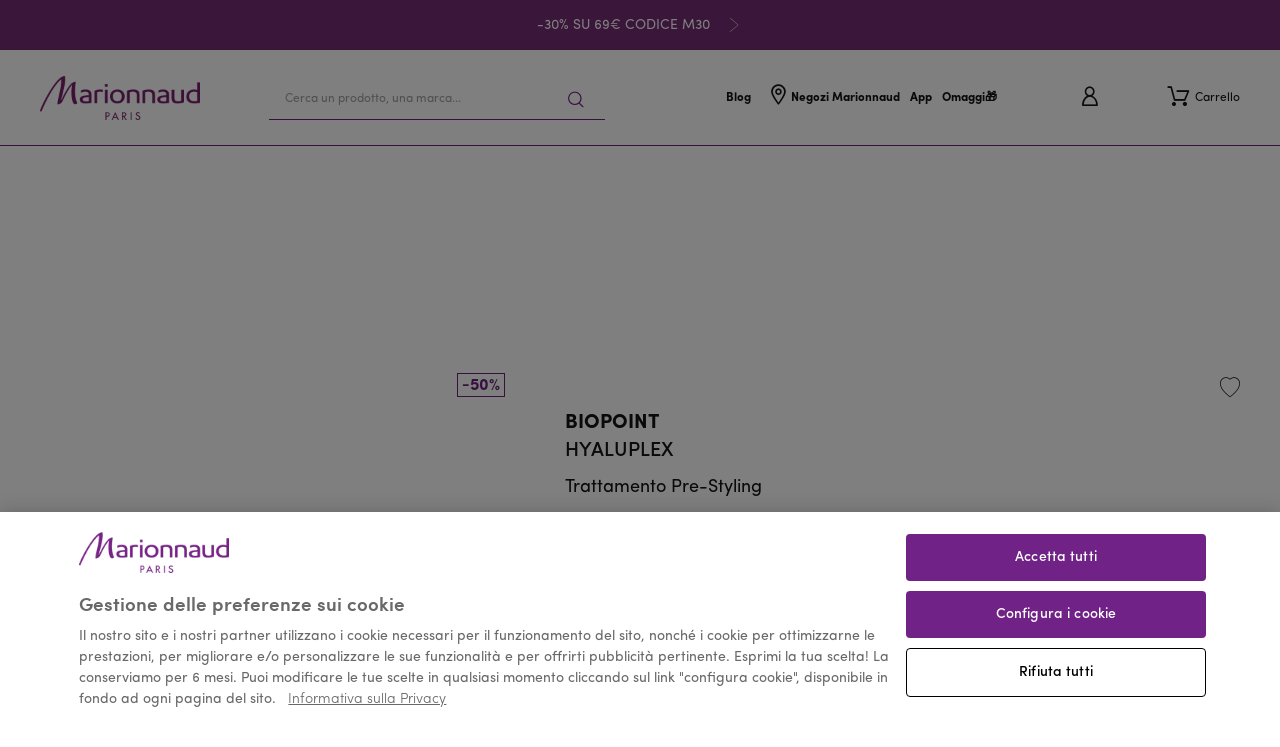

--- FILE ---
content_type: text/css
request_url: https://7phto9ik4ok657jhjnu7ewe.blob.core.windows.net/fragrance-finder/MIT/ff-2-5-version/tabbed-component/tabbed-recommendations.css?upd=3
body_size: 74953
content:
@font-face{font-family:DIN Condensed Bold;src:local(DIN Condensed Bold),local(DIN-Condensed-Bold),url(https://7phto9ik4ok657jhjnu7ewe.blob.core.windows.net/fragrance-finder/MIT/ff-2-5-version/tabbed-component/fonts/din_condensed_bold.woff2)format("woff2"),url(https://7phto9ik4ok657jhjnu7ewe.blob.core.windows.net/fragrance-finder/MIT/ff-2-5-version/tabbed-component/fonts/din_condensed_bold.woff)format("woff"),url(https://7phto9ik4ok657jhjnu7ewe.blob.core.windows.net/fragrance-finder/MIT/ff-2-5-version/tabbed-component/fonts/din_condensed_bold.ttf)format("truetype");font-weight:400;font-style:normal;font-display:swap}*{margin:0;padding:0}.buttons-block{z-index:20;box-sizing:border-box;background:#fff;flex-direction:column;align-items:center;width:100%;margin-top:30px;margin-bottom:15px;display:flex;position:relative}.buttons-block *{box-sizing:border-box}.buttons-block[data-lang=it]{margin-top:19px;margin-bottom:5px}@media screen and (width>=715px){.buttons-block{margin-top:0;margin-bottom:0}.buttons-block[data-lang=it]{margin-top:10px;margin-bottom:10px}}.buttons-block-upper{flex-flow:row;justify-content:space-evenly;align-items:stretch;width:100%;height:45px;margin:0 0 15px;display:flex}@media screen and (width>=715px){.buttons-block-upper{width:75%}}.buttons-block-lower{background:#f3f0f0;justify-content:center;align-items:center;width:100%;height:45px;display:flex;position:relative}@media screen and (width>=715px){.buttons-block-lower{width:75%}}#addToCartForm ul.product_variants{margin:17px auto -13px}@media screen and (width>=715px){#addToCartForm ul.product_variants{margin:30px auto}}.buttons-block-upper-button{text-transform:uppercase;letter-spacing:2.7px;color:#000;cursor:pointer;width:100%;min-width:inherit;min-height:inherit;background:#f3f0f0;justify-content:center;align-items:center;margin:0;padding:5px 15px;font-family:Raleway,Helvetica Neue,Helvetica,Arial,sans-serif;font-size:11px;font-weight:700;transition:all .1s linear;display:flex}.buttons-block-lower-button{text-transform:uppercase;letter-spacing:2.7px;white-space:nowrap;color:#000;cursor:pointer;width:100%;height:100%;min-width:inherit;min-height:inherit;background:#f3f0f0;justify-content:center;align-items:center;padding:5px 15px;font-family:Raleway,Helvetica Neue,Helvetica,Arial,sans-serif;font-size:12px;font-weight:700;transition:all .1s linear;display:flex}.buttons-block-lower-button[data-lang=de1],.buttons-block-lower-button[data-lang=de]{letter-spacing:1px;font-size:11px}.buttons-block-lower-button[data-lang=fr]{letter-spacing:1px;font-size:9px}.buttons-block-lower-decorator-container{pointer-events:none;flex-direction:row;justify-content:space-between;align-items:center;width:100%;height:100%;display:flex;position:absolute}.buttons-block-lower-left-flower{background-image:url(https://7phto9ik4ok657jhjnu7ewe.blob.core.windows.net/fragrance-finder/MIT/ff-2-5-version/tabbed-component/images/tabbed_cta_left_flower.png);background-position:14%;background-repeat:no-repeat;background-size:165%;width:25%;height:100%;display:block;position:relative;transform:scaleX(-1)}.buttons-block-lower-left-flower[data-lang=fr],.buttons-block-lower-left-flower[data-lang=de1],.buttons-block-lower-left-flower[data-lang=de]{width:14%}@media screen and (width>=715px){.buttons-block-lower-left-flower,.buttons-block-lower-left-flower[data-lang=fr],.buttons-block-lower-left-flower[data-lang=de1],.buttons-block-lower-left-flower[data-lang=de]{width:20%}}.buttons-block-lower-right-flower{background-image:url(https://7phto9ik4ok657jhjnu7ewe.blob.core.windows.net/fragrance-finder/MIT/ff-2-5-version/tabbed-component/images/tabbed_cta_right_flower.png);background-position:14%;background-repeat:no-repeat;background-size:165%;width:25%;height:100%;display:block;position:relative}.buttons-block-lower-right-flower[data-lang=fr],.buttons-block-lower-right-flower[data-lang=de1],.buttons-block-lower-right-flower[data-lang=de]{width:14%}@media screen and (width>=715px){.buttons-block-lower-right-flower,.buttons-block-lower-right-flower[data-lang=fr],.buttons-block-lower-right-flower[data-lang=de1],.buttons-block-lower-right-flower[data-lang=de]{width:20%}}.buttons-block-upper-button--hovered{color:#fff;background:#8b63e9;text-decoration:none}.promotions-list__card.promotions-list__card--small{display:none}.tabbed-container{box-sizing:border-box;flex-direction:column;width:100%;margin-top:50px;margin-bottom:35px;display:flex;position:relative}.tabbed-container *{box-sizing:border-box}.tabbed-container[data-config=mat] .tabbed-carousel__item-price-block{justify-content:space-between;width:100%}.tabbed-container[data-config=mat] .tabbed-carousel__item-discount{display:none}.tabbed-container[data-config=mat] .tabbed-carousel__item-price-label{display:block!important}.tabbed-container[data-config=mat] .tabbed-carousel__item-member-price-block{color:#b3073d;border-bottom:1px solid #b3073d;justify-content:space-between;width:100%;padding:4px 0 0;display:flex!important}.tabbed-container[data-config=mat] .tabbed-carousel__item-member-price-label{align-items:center;display:flex!important}.tabbed-container[data-config=mat] .tabbed-carousel__item-member-price-label:after{content:"";background-image:url(https://7phto9ik4ok657jhjnu7ewe.blob.core.windows.net/fragrance-finder/MIT/ff-2-5-version/tabbed-component/images/awo-icon.svg);background-position:50%;background-repeat:no-repeat;background-size:contain;width:25px;height:12px;margin-left:5px;display:inline-block}.tabbed-container[data-config=mat] .tabbed-carousel__item-member-price{font-size:18px;font-weight:500}.tabbed-container[data-config=mat] .tabbed-carousel__item-price{font-size:16px;font-weight:500}.tabbed-anchor{position:absolute;top:-100px}.tabbed-tabs{justify-content:center;align-items:stretch;width:100%;display:flex;overflow:hidden}.tabbed-tab{text-transform:uppercase;color:#000;cursor:pointer;white-space:normal;width:250px;min-width:inherit;background:#f3f0f0;border:none;padding:15px 10px;font-family:DIN Condensed Bold,Arial,Helvetica,sans-serif;font-size:19px}.tabbed-tab[data-lang=fr],.tabbed-tab[data-lang=de1],.tabbed-tab[data-lang=de],.tabbed-tab[data-lang=ro],.tabbed-tab[data-lang=hu],.tabbed-tab[data-lang=sk],.tabbed-tab[data-lang=cs]{white-space:normal;font-size:12px}.tabbed-tab[data-lang=cs],.tabbed-tab[data-lang=sk]{font-family:Muli,Arial,sans-serif;font-weight:700}@media screen and (width>=450px){.tabbed-tab{white-space:nowrap;font-size:16px}}.tabbed-tab--active{background:#ddd5d5}.tabbed-content{background:#ddd5d5;width:100%;padding:30px}.tabbed-slot{background:#fff;justify-content:center;align-items:center;width:100%;height:100%;display:flex;position:relative;overflow:hidden}.tabbed-slot-1,.tabbed-slot-2{height:470px}.tabbed-carousel__container{flex-direction:row;justify-content:flex-start;align-items:center;width:100%;height:470px;padding:0 20px;transition:transform .35s;display:flex;position:relative}.tabbed-carousel__item{flex-direction:column;flex-shrink:0;justify-content:space-around;align-items:center;width:90%;height:90%;margin:0 10px;padding:10px;display:flex;position:relative;overflow:hidden;box-shadow:0 3px 5px 2px #0003}@media screen and (width>=616px){.tabbed-carousel__item{width:45%}}@media screen and (width>=817px){.tabbed-carousel__item{width:31.4%}}.tabbed-carousel__item--sponsored{outline:5px solid #8960e8}.tabbed-carousel__item-match-score{text-align:center;width:60px;height:60px;line-height:55px;position:absolute;top:15px;right:15px}.tabbed-carousel__item-match-score[data-lang=ro]{top:18px;right:18px;transform:scale(1.5)}@media screen and (width>=760px){.tabbed-carousel__item-match-score{transform:scale(1.2)}.tabbed-carousel__item-match-score[data-lang=ro]{top:20px;right:20px;transform:scale(1.5)}}.tabbed-carousel__item-match-ring{margin-top:-30px;margin-left:-30px;position:absolute;top:50%;left:50%;transform:rotate(90deg)}.tabbed-carousel__item-match-ring--back-ring{fill:#0000;stroke:#f3f0f0;stroke-width:8px;stroke-dasharray:250;stroke-dashoffset:0}.tabbed-carousel__item-match-ring--front-ring{fill:#0000;stroke:#8960e8;stroke-width:8px;stroke-dasharray:250}.tabbed-carousel__item-match-ring--text{color:#000;letter-spacing:0;text-transform:uppercase;white-space:pre-wrap;vertical-align:middle;font:700 9px Muli,Arial,sans-serif;display:inline-block}.tabbed-carousel__item-match-ring--text[data-lang=ro]{font-size:6px}.tabbed-carousel__item-match-ring--text[data-lang=hu]{font-size:8px}.tabbed-carousel__item-top-match-label{text-align:center;color:#fff;letter-spacing:1px;text-transform:uppercase;background:#8960e8;border-radius:50px 0 0 50px;justify-content:center;align-items:center;width:35%;height:45px;font-family:Muli,Arial,sans-serif;font-size:9px;display:flex;position:absolute;top:20px;right:0}.tabbed-carousel__item-top-match-label[data-lang=fr],.tabbed-carousel__item-top-match-label[data-lang=de1],.tabbed-carousel__item-top-match-label[data-lang=de]{font-size:6px}.tabbed-carousel__item-top-match-label[data-lang=ro],.tabbed-carousel__item-top-match-label[data-lang=hu],.tabbed-carousel__item-top-match-label[data-lang=sk]{font-size:10px}@media screen and (width>=760px){.tabbed-carousel__item-top-match-label{height:55px;font-size:12px}.tabbed-carousel__item-top-match-label[data-lang=fr],.tabbed-carousel__item-top-match-label[data-lang=de1],.tabbed-carousel__item-top-match-label[data-lang=de],.tabbed-carousel__item-top-match-label[data-lang=ro],.tabbed-carousel__item-top-match-label[data-lang=sk]{font-size:8px}.tabbed-carousel__item-top-match-label[data-lang=hu],.tabbed-carousel__item-top-match-label[data-lang=sk]{font-size:10px}}.tabbed-carousel__item-image{background-position:50%;background-repeat:no-repeat;background-size:contain;width:100%;height:120px;display:block}.tabbed-carousel__item-brand{text-transform:uppercase;height:15px;font-family:Muli,Arial,sans-serif;font-size:12px}.tabbed-carousel__item-title{text-align:center;text-transform:uppercase;text-overflow:ellipsis;justify-content:center;width:80%;height:40px;font-family:Muli,Arial,sans-serif;font-size:14px;display:flex}.tabbed-carousel__item-size{text-transform:uppercase;justify-content:center;align-items:center;width:80%;height:30px;font-family:Muli,Arial,sans-serif;font-size:12px;display:flex}.tabbed-carousel__item-price-block{letter-spacing:.72px;justify-content:center;align-items:center;height:15px;font-family:Muli,Arial,sans-serif;font-size:14px;font-weight:700;display:flex}.tabbed-carousel__item-discount{color:#722d7e;margin-left:5px}.tabbed-carousel__item-discount[data-lang=ro]{font-size:11px}.tabbed-carousel__item-discount[data-lang=de],.tabbed-carousel__item-discount[data-lang=de1],.tabbed-carousel__item-discount[data-lang=fr]{letter-spacing:-.5px;font-size:11px}@media screen and (width>=715px){.tabbed-carousel__item-discount[data-lang=ro]{font-size:14px}.tabbed-carousel__item-discount[data-lang=de],.tabbed-carousel__item-discount[data-lang=de1],.tabbed-carousel__item-discount[data-lang=fr]{letter-spacing:unset;font-size:14px}}.tabbed-carousel__item-rating{justify-content:space-around;align-items:center;width:100%;height:30px;display:flex;position:relative}.tabbed-carousel__item-rating-stars-block{justify-content:flex-end;align-items:baseline;width:45%;height:100%;display:flex;position:relative}.tabbed-carousel__item-rating-stars-block .stars-container{font-size:20px}.tabbed-carousel__item-rating-read{color:#898c8d;text-underline-position:under;white-space:nowrap;width:45%;min-width:inherit;min-height:inherit;text-transform:none;padding:inherit;cursor:pointer;background:0 0;border:none;justify-content:center;align-items:center;font:12px Muli,Arial,sans-serif;text-decoration:underline;transition:all .25s ease-in-out;display:flex}.tabbed-carousel__item-rating-read:hover{color:#000}.tabbed-carousel__item-family:not(.foo){text-transform:uppercase;text-underline-position:under;cursor:pointer;font-family:DIN Condensed Bold,Arial,Helvetica,sans-serif;font-size:14px;text-decoration:underline;display:block}.tabbed-carousel__item-family:not(.foo)[data-lang=cs],.tabbed-carousel__item-family:not(.foo)[data-lang=sk]{font-family:Muli,Arial,sans-serif;font-weight:700}.tabbed-carousel__item-family:not(.foo):visited{color:inherit;text-decoration:none}.tabbed-carousel__item-family:not(.foo):hover{color:#8960e8}.tabbed-carousel__item-notes-title{text-transform:uppercase;font-family:DIN Condensed Bold,Arial,Helvetica,sans-serif;font-size:14px}.tabbed-carousel__item-notes-title[data-lang=cs],.tabbed-carousel__item-notes-title[data-lang=sk]{font-family:Muli,Arial,sans-serif;font-weight:700}.tabbed-carousel__item-notes-block{flex-direction:row;justify-content:space-evenly;width:100%;height:70px;margin-bottom:19px;display:flex}.tabbed-carousel__item-note{cursor:pointer;flex-direction:column;justify-content:flex-start;align-items:center;width:33%;height:100%;text-decoration:none;display:flex}.tabbed-carousel__item-note:visited{text-decoration:none}.tabbed-carousel__item-note:hover{transform:scale(1.1)}.tabbed-carousel__item-note:hover .tabbed-carousel__item-note-title{color:#8960e8}.tabbed-carousel__item-note:hover .tabbed-carousel__item-note-image{border-color:#8960e8}.tabbed-carousel__item-note-image-container{pointer-events:none;border:1px solid #898c8d;border-radius:100%;flex-shrink:0;width:40px;height:40px;margin-bottom:10px;overflow:hidden}.tabbed-carousel__item-note-image{object-fit:cover;object-position:center}.tabbed-carousel__item-note-title{color:#000;text-align:center;pointer-events:none;height:30px;font-family:Muli,Arial,sans-serif;font-size:12px;text-decoration:none}.tabbed-carousel__spinner{border:5px solid #0000000d;border-top-color:#000;border-radius:50%;width:60px;height:60px;margin:0 auto;animation:1s ease-in-out infinite loader-spin;position:relative}.tabbed-carousel__slider-control{color:gray;cursor:pointer;min-width:inherit;max-width:inherit;z-index:3;background:0 0;border:none;width:15px;height:18px;margin:0;padding:0;font-size:18px;line-height:1;transition:all .2s ease-in-out;display:block;position:absolute;transform:scale(1.3,2.5)}.tabbed-carousel__slider-control:hover{color:#e00034}.tabbed-carousel__slider-control-left{left:12px}.tabbed-carousel__slider-control-right{right:12px}.tabbed-carousel__flipside-container{opacity:1;background:#f3f0f0;flex-direction:column;width:100%;height:100%;transition:opacity .15s ease-in-out;display:flex;position:absolute;top:0;left:0;overflow:hidden}.tabbed-carousel__flipside-header{width:100%;height:50px;display:flex;position:relative}.tabbed-carousel__flipside-perfume-thumbnail{background:#fff 50%/70% no-repeat;border-radius:50%;width:28px;height:28px;position:absolute;top:12px;left:5px}.tabbed-carousel__flipside-header-block{flex-direction:column;width:90%;margin:10px 0 10px 40px;display:flex}.tabbed-carousel__flipside-header-block-upper{align-items:center;width:100%;height:50%;display:flex}.tabbed-carousel__flipside-header-block-stars-block{margin-left:10px;padding-bottom:3px;position:relative}.tabbed-carousel__flipside-header-block-rating{margin:0 5px;font:700 10px/16px Muli,Arial,sans-serif;position:relative}.tabbed-carousel__flipside-header-block-icon{position:absolute;top:1px;right:-13px}.tabbed-carousel__flipside-header-block-logo{background:url(https://7phto9ik4ok657jhjnu7ewe.blob.core.windows.net/fragrance-finder/MIT/ff-2-5-version/tabbed-component/images/feefo_logo.png) 50%/60% no-repeat;border-left:1px solid #d3d3d3;width:30%;height:100%;margin:0 auto}.tabbed-carousel__flipside-header-block-lower{white-space:nowrap;width:100%;height:50%;font:9px/17px Muli,Arial,sans-serif}.tabbed-carousel__flipside-close-icon{position:absolute;top:10px;right:10px}.tabbed-carousel__flipside-close-icon-text{color:#0000008a;cursor:pointer;font-style:normal;font-weight:400}.tabbed-carousel__flipside-reviews{background:#f3f0f0;flex-direction:column;flex:1;width:100%;height:250px;display:flex;position:relative}.tabbed-carousel__flipside-reviews-upper{background:#fff;border-radius:4px 0 0;flex-direction:column;width:100%;padding:5px 5px 10px;display:flex}.tabbed-carousel__flipside-reviews-total{border-bottom:1px solid #d3d3d3;width:100%;font:9px/13px Muli,Arial,sans-serif}.tabbed-carousel__flipside-reviews-filter{flex-direction:row;display:flex}.tabbed-carousel__flipside-reviews-most-recent{cursor:pointer;white-space:nowrap;min-width:inherit;width:inherit;min-height:inherit;text-transform:none;padding:inherit;background:0 0;border:none;margin-right:10px;font:600 9px/28px Muli,Arial,sans-serif}.tabbed-carousel__flipside-reviews-most-recent--active{color:red}.tabbed-carousel__flipside-reviews-popular{cursor:pointer;white-space:nowrap;min-width:inherit;width:inherit;min-height:inherit;text-transform:none;padding:inherit;background:0 0;border:none;font:600 9px/28px Muli,Arial,sans-serif}.tabbed-carousel__flipside-reviews-popular--active{color:red}.tabbed-carousel__flipside-reviews-filter-container{position:relative}.tabbed-carousel__flipside-reviews-selector{cursor:pointer;padding-left:7px;font:9px Muli,Arial,sans-serif;position:relative}.tabbed-carousel__flipside-reviews-selector-icon{position:absolute;top:-4px}.tabbed-carousel__flipside-reviews-dropdown-container{z-index:2;background:#fff;border:#d3d3d3;border-radius:2px;flex-direction:column;padding:1px 0;display:flex;position:absolute;top:15px;left:10px;box-shadow:0 0 10px 3px #0003}.tabbed-carousel__flipside-reviews-dropdown-item{text-align:center;cursor:pointer;white-space:nowrap;width:100%;margin:0;padding:3px 20px;font:10px Muli,Arial,sans-serif;transition:all .15s ease-in}.tabbed-carousel__flipside-reviews-dropdown-item:hover{background:#0000001a}.tabbed-carousel__flipside-reviews-dropdown-item--active{font-weight:600}.tabbed-carousel__flipside-reviews-container{background:#fff;flex-direction:column;width:100%;height:100%;padding:5px;display:flex;position:relative;overflow-y:scroll}.tabbed-carousel__flipside-reviews-container::-webkit-scrollbar{width:11px}.tabbed-carousel__flipside-reviews-container::-webkit-scrollbar-thumb{background-color:#00000080;background-clip:padding-box;border:4px solid #fff;border-radius:10px;box-shadow:0 0 1px #ffffff80}.tabbed-carousel__flipside-review{border-bottom:1px solid #d3d3d3;flex-direction:column;margin-bottom:10px;padding:5px;display:flex}.tabbed-carousel__flipside-review-rating{position:relative}.tabbed-carousel__flipside-review-rating-stars{height:12px;margin:auto;display:flex;position:absolute;top:0;bottom:0;right:0}.tabbed-carousel__flipside-review-rating-stars-star{width:12px;height:12px;margin:0 1px}.tabbed-carousel__flipside-review-title{font:9px Muli,Arial,sans-serif}.tabbed-carousel__flipside-review-author{font-weight:800}.tabbed-carousel__flipside-review-comment{word-wrap:break-word;margin:7px 0;font:9px Muli,Arial,sans-serif}.tabbed-carousel__flipside-reviews-no-reviews{text-align:center;width:100%;font:10px Muli,Arial,sans-serif}.tabbed-carousel__flipside-fader{pointer-events:none;background:linear-gradient(#fbfbfb00 0%,#fbfbfb 100%);width:100%;height:40px;position:absolute;bottom:0;left:0}.pdp__general-info .pdp__container .heading{margin-top:35px}@media screen and (width>=715px){.pdp__general-info .pdp__container .heading{margin-top:70px}}.heading.nfCard-heading{color:#8960e8;box-sizing:border-box}section.product-information{border-bottom:1px solid #d4d4d4}.nfCard-heading{text-align:center;width:100%;margin-top:10px;margin-bottom:5px;font-size:21px;display:block}@media screen and (width>=715px){.nfCard-heading{position:relative}}.nfCard{box-sizing:border-box;width:100%;margin-top:15px;margin-bottom:30px}.nfCard *{box-sizing:border-box}@media screen and (width>=715px){.nfCard{margin-bottom:60px}}.nfCard-container{border-top:2px solid #e7e7e7;border-left:2px solid #e7e7e7;border-right:2px solid #e7e7e7;border-radius:2px;flex-flow:wrap;width:100%;display:flex}.nfCard-family-card{flex:unset;cursor:pointer;border-top:2px solid #0000;border-bottom:2px solid #e7e7e7;border-left:2px solid #0000;align-items:center;width:100%;height:100px;padding:13px;display:flex;position:relative}.nfCard-family-card-title{text-transform:uppercase;z-index:2;width:70%;font-family:DIN Condensed Bold,Arial,Helvetica,sans-serif;font-size:18px;line-height:1;position:relative}.nfCard-family-card-title[data-lang=ro]{font-size:16px}.nfCard-family-card-title[data-lang=cs],.nfCard-family-card-title[data-lang=sk]{font-family:Muli,Arial,sans-serif;font-weight:700}@media screen and (width>=760px){.nfCard-family-card-title[data-lang=ro]{font-size:18px}}.nfCard-family-card-image{z-index:1;background-position:50%;background-repeat:no-repeat;background-size:contain;width:140px;height:95px;position:absolute;right:10%}.nfCard-family-card-close{z-index:3;cursor:pointer;position:absolute;right:9%}@media screen and (width>=760px){.nfCard-family-card{width:unset;border-bottom:2px solid #0000;flex:2 1 0}}.nfCard-note-card{cursor:pointer;border-bottom:2px solid #e7e7e7;border-left:2px solid #e7e7e7;flex-direction:column;flex:1 1 0;justify-content:space-between;align-items:center;height:100px;padding:8px;display:flex;position:relative}.nfCard-note-card:nth-of-type(2){border-left:2px solid #0000}.nfCard-note-card-title{text-transform:uppercase;text-align:center;z-index:2;font-family:DIN Condensed Bold,Arial,Helvetica,sans-serif;font-size:18px;line-height:1;position:relative}.nfCard-note-card-title[data-lang=ro]{font-size:16px}.nfCard-note-card-title[data-lang=cs],.nfCard-note-card-title[data-lang=sk]{font-family:Muli,Arial,sans-serif;font-weight:700}@media screen and (width>=760px){.nfCard-note-card-title[data-lang=ro]{font-size:18px}}.nfCard-note-card-image{z-index:1;background-position:50%;background-size:cover;flex-shrink:0;width:45px;height:45px;position:relative}@media screen and (width>=760px){.nfCard-note-card{justify-content:unset;flex-direction:row}.nfCard-note-card:nth-of-type(2){border-left:2px solid #e7e7e7}.nfCard-note-card-title{text-align:unset;word-spacing:99999px;font-size:17px}.nfCard-note-card-image{flex-shrink:0;width:50px;height:50px;position:absolute;right:15%}}.nfCard-description{border:2px solid #e7e7e7;width:100%;min-height:200px;padding:15px;position:relative}.nfCard-description-title{text-transform:uppercase;z-index:3;font-family:DIN Condensed Bold,Arial,Helvetica,sans-serif;font-size:18px;display:inline;position:relative}.nfCard-description-title[data-lang=cs],.nfCard-description-title[data-lang=sk]{font-family:Muli,Arial,sans-serif;font-weight:700}.nfCard-description-close{z-index:4;cursor:pointer;display:block;position:absolute;top:15px;right:15px}.nfCard-description-text{z-index:2;width:50%;margin-bottom:38px;font-family:Muli,Arial,sans-serif;font-size:14px;position:relative}.nfCard-description-image{z-index:1;background-position:50%;background-size:cover;width:50%;height:95%;position:absolute;top:0;right:5%}.nfCard-description-button{text-transform:uppercase;color:#fff;min-width:unset;min-height:unset;letter-spacing:3px;z-index:3;cursor:pointer;background:#000;border:1px solid #0000;width:100%;height:40px;padding:5px 10px;font-family:Muli,Arial,sans-serif;font-size:14px;display:block;position:absolute;bottom:0;left:0}.nfCard-description-button:hover{color:#000;background:#fff;border:1px solid #000}@media screen and (width>=760px){.nfCard-description{border-top:none}.nfCard-description-button{width:unset;left:unset;position:absolute;bottom:15px;right:5%}.nfCard-description-title{display:none}.nfCard-description-text{width:60%;font-size:16px}.nfCard-description-close{display:none}}.nfCard--closed .nfCard-container{border-color:#0000}.nfCard--closed .nfCard-description{display:none}.nfCard--closed .nfCard-family-card{border-bottom-color:#0000}.nfCard--closed .nfCard-family-card-close{display:none}.nfCard--closed .nfCard-note-card{border-bottom-color:#0000}.nfCard--closed .nfCard-note-card:not(:nth-of-type(2)){border-left:2px solid #0000}.nfCard--closed .nfCard-note-card:not(:nth-of-type(2)):after{content:"";border-left:2px solid #e7e7e7;width:0;height:70%;position:absolute;bottom:15%;left:0}.nfCard--closed .nfCard-note-card-image{margin-bottom:3px}@media screen and (width>=760px){.nfCard--closed .nfCard-container{border-color:#0000}.nfCard--closed .nfCard-family-card{border-bottom-color:#0000}.nfCard--closed .nfCard-note-card{border-bottom-color:#0000;border-left:2px solid #e7e7e7}.nfCard--closed .nfCard-note-card:not(:nth-of-type(2)){border-left:2px solid #e7e7e7}.nfCard--closed .nfCard-note-card:not(:nth-of-type(2)):after{display:none}}.nfCard--opened .nfCard-description{display:block}.nfCard--opened .nfCard-container{display:none}.nfCard--opened .nfCard-family-card-close{display:block}.nfCard--opened .nfCard-family-card{border-bottom-color:#0000}.nfCard--opened .nfCard-family-card-image{display:none}@media screen and (width>=760px){.nfCard--opened .nfCard-container{border-top-color:#0000;border-left-color:#e7e7e7;border-right-color:#0000;display:flex}.nfCard--opened .nfCard-family-card{border-top-color:#e7e7e7}}.nfCard-short-description{text-align:center;width:100%}@keyframes loader-spin{to{transform:rotate(360deg)}}.stars,.stars *{box-sizing:border-box}.stars-container{cursor:default;width:fit-content;display:block;position:relative}.stars-full{color:#000;width:100%;position:absolute;top:0;left:0;overflow:hidden}.tabbed-ff,.tabbed-ff *{box-sizing:border-box}.tabbed-ff-container{z-index:1;width:100%}.tabbed-ff-background{pointer-events:none;z-index:0;background-image:linear-gradient(#fff 50%,#0000),url(https://7phto9ik4ok657jhjnu7ewe.blob.core.windows.net/fragrance-finder/MIT/ff-2-5-version/tabbed-component/images/tabbed_ff_background.png);background-position:50%;background-repeat:no-repeat;background-size:cover;width:100%;height:100%;position:absolute;top:0;left:0}@media screen and (width>=715px){.tabbed-ff-background--rest{display:none}}.tabbed-ff-search__container{flex-direction:column;padding:10px 30px;display:flex;position:relative}.tabbed-ff-search__intro-selector{flex-direction:column;width:100%;display:flex}@media screen and (width>=715px){.tabbed-ff-search__intro-selector{flex-direction:row;align-items:center}}.tabbed-ff-search__intro{flex-shrink:0;width:100%;padding:0 4px 10px 8px}@media screen and (width>=715px){.tabbed-ff-search__intro{width:50%;padding:0 15px 0 7px;display:flex}}.tabbed-ff-search__intro-infobutton{cursor:pointer;border:3px solid #8960e8;border-radius:100%;flex-shrink:0;justify-content:center;align-items:center;width:22px;height:22px;margin-right:10px;display:none;position:relative}@media screen and (width>=715px){.tabbed-ff-search__intro-infobutton{display:inline-flex}}.tabbed-ff-search__intro-infobutton-label{color:#8960e8;text-align:center;z-index:2;border:1px solid #fff;border-radius:100%;justify-content:center;align-items:center;width:16px;height:15px;font-family:monospace;font-size:17px;font-weight:700;display:flex;position:absolute}.tabbed-ff-search__intro-text{color:#000;font-family:Muli,Arial,sans-serif;font-size:16px;font-weight:700;display:inline-block}.tabbed-ff-search__profile-selector{width:100%;padding:0 1px 0 7px}@media screen and (width>=715px){.tabbed-ff-search__profile-selector{width:100%}}.tabbed-ff-search__profile-selector-container{width:100%;height:100%;position:relative}.tabbed-ff-search__profile-selector-selector{cursor:pointer;user-select:none;background:#fff;border:1px solid #d3d3d3;flex-direction:row;justify-content:space-between;align-items:center;width:100%;height:43px;padding:5px;display:flex}@media screen and (width>=715px){.tabbed-ff-search__profile-selector-selector--selected{border:1px solid #0000}}.tabbed-ff-search__profile-selector-selector-heading{color:#a9a9a9;width:70%;font-size:11px;display:flex}@media screen and (width>=715px){.tabbed-ff-search__profile-selector-selector-heading{font-size:15px}}.tabbed-ff-search__profile-selector-selector-infobutton{border:3px solid #8960e8;border-radius:100%;justify-content:center;align-items:center;width:22px;height:22px;display:flex;position:relative}@media screen and (width>=715px){.tabbed-ff-search__profile-selector-selector-infobutton{display:none}}.tabbed-ff-search__profile-selector-selector-infobutton-label{color:#8960e8;text-align:center;z-index:2;border:1px solid #fff;border-radius:100%;justify-content:center;align-items:center;width:14px;height:14px;font-family:monospace;font-size:17px;font-weight:700;display:flex;position:absolute}.tabbed-ff-search__profile-selector-selector-favourites{flex-direction:row;align-items:center;display:flex}@media screen and (width>=715px){.tabbed-ff-search__profile-selector-selector-favourites{opacity:0}}.tabbed-ff-search__profile-selector-selector-favourites-item{background-position:50%;background-repeat:no-repeat;background-size:contain;width:25px;height:25px}.tabbed-ff-search__profile-selector-selector-right{flex-direction:row;flex-shrink:0;align-items:center;margin-left:auto;padding-right:36px;display:flex;position:relative}.tabbed-ff-search__profile-selector-selector-right--initial{width:100%}@media screen and (width>=715px){.tabbed-ff-search__profile-selector-selector-right--initial{width:unset}}.tabbed-ff-search__profile-selector-selector-select{font-size:16px}.tabbed-ff-search__profile-selector-selector-select--selected{color:#000}@media screen and (width>=715px){.tabbed-ff-search__profile-selector-selector-select--selected{color:#a9a9a9}}.tabbed-ff-search__profile-selector-selector-arrow-container{color:#a9a9a9;justify-content:center;align-items:center;width:20px;height:20px;display:flex;position:absolute;right:10px}@media screen and (width>=715px){.tabbed-ff-search__profile-selector-selector-arrow-container{border:2px solid #a9a9a9;border-radius:100%}}.tabbed-ff-search__profile-selector-selector-arrow{color:#a9a9a9;margin-right:4px;transition:transform .1s linear;position:relative;transform:scaleX(1.5)rotate(-90deg)}.tabbed-ff-search__profile-selector-selector--open .tabbed-ff-search__profile-selector-selector-arrow{margin-top:1px;margin-right:-2px;transform:scaleX(1.5)rotate(90deg)}.tabbed-ff-search__profile-selector-selector-manage{color:#8960e8;cursor:pointer;flex-direction:row;align-items:center;font-size:16px;display:flex}.tabbed-ff-search__profile-selector-selector-manage-icon{margin-right:10px}.tabbed-ff-search__profile-selector-selector-manage-edit[data-lang=it]{font-size:14px}.tabbed-ff-search__profile-selector-list{z-index:1;background:#fff;flex-direction:column;width:100%;max-height:136px;display:flex;position:absolute;top:100%;left:0;overflow:auto}.tabbed-ff-search__profile-selector-profile{cursor:pointer;background-color:#fff;border:1px solid #d3d3d3;border-top:0 solid #0000;flex-direction:row;flex-shrink:0;justify-content:space-between;align-items:center;width:100%;height:43px;padding:5px 10px;display:flex}.tabbed-ff-search__profile-selector-profile:hover{background-color:#f1f1f1}.tabbed-ff-search__profile-selector-profile-name{color:#000;font-size:14px}.tabbed-ff-search__profile-selector-profile-fragrances{flex-direction:row;align-items:center;display:flex}.tabbed-ff-search__profile-selector-profile-fragrance{background-position:50%;background-repeat:no-repeat;background-size:contain;width:25px;height:25px}.tabbed-ff-search__profile-selector-create-new-profile{cursor:pointer;color:#8960e8;background-color:#fff;border:1px solid #d3d3d3;border-top:0 solid #0000;flex-direction:row;flex-shrink:0;justify-content:space-between;align-items:center;width:100%;height:43px;padding:5px 10px;display:flex}.tabbed-ff-search__profile-selector-save-your-scent-profile{flex-direction:row;justify-content:space-between;align-items:center;width:100%;height:100%;display:flex}@media screen and (width>=715px){.tabbed-ff-search__profile-selector-save-your-scent-profile{padding-right:13px}}.tabbed-ff-search__profile-selector-save-your-scent-profile-selected{flex-direction:row;align-items:center;display:flex}.tabbed-ff-search__profile-selector-save-your-scent-profile-item{background-position:50%;background-repeat:no-repeat;background-size:contain;width:25px;height:25px;display:block}@media screen and (width>=715px){.tabbed-ff-search__profile-selector-save-your-scent-profile-item{display:none}}.tabbed-ff-search__profile-selector-save-your-scent-profile-text{color:#8960e8;cursor:pointer;font-size:11px;text-decoration:underline}@media screen and (width>=715px){.tabbed-ff-search__profile-selector-save-your-scent-profile-text{font-size:16px}}.tabbed-ff-search__selected-desktop{width:100%;display:none}@media screen and (width>=715px){.tabbed-ff-search__selected-desktop{width:unset;flex-direction:row;display:block}}.tabbed-ff-search__selected-desktop-container{flex-direction:column;width:100%;height:100%;display:flex}@media screen and (width>=715px){.tabbed-ff-search__selected-desktop-container{flex-direction:row}}.tabbed-ff-search__selected{width:100%}.tabbed-ff-search__selected-row{flex-flow:wrap;justify-content:space-between;width:100%;margin:10px 0;padding:0 1px 0 7px;display:flex}@media screen and (width>=715px){.tabbed-ff-search__selected-row{flex-wrap:nowrap;padding:0 13px 0 7px;overflow-x:auto}}.tabbed-ff-search__selected-add-new-button{cursor:pointer;color:#a9a9a9;background:#fff;flex-direction:row;justify-content:space-between;align-items:center;width:100%;padding:8px;transition:all .1s linear;display:flex}@media screen and (width>=715px){.tabbed-ff-search__selected-add-new-button{border:1px solid #d3d3d3;justify-content:space-evenly;width:200px;height:50px}}.tabbed-ff-search__selected-add-new-button:hover{background:#f6f6f6}.tabbed-ff-search__selected-add-new-button-text{text-transform:uppercase;font-size:16px;display:block}.tabbed-ff-search__selected-add-new-button-text[data-lang=de],.tabbed-ff-search__selected-add-new-button-text[data-lang=de1]{font-size:13px}.tabbed-ff-search__selected-add-new-button-text[data-lang=fr]{font-size:10px}.tabbed-ff-search__selected-add-new-button-text[data-lang=ro]{font-size:9px}.tabbed-ff-search__selected-add-new-button-text[data-lang=hu]{font-size:13px}.tabbed-ff-search__selected-add-new-button-icon{display:block}.tabbed-ff-search__selected-search-new-button{cursor:pointer;text-transform:uppercase;background:#fff;border:1px solid #d3d3d3;flex-direction:row;justify-content:space-around;align-items:center;width:100%;height:35px;padding:5px;display:flex;position:relative}.tabbed-ff-search__selected-search-new-button:hover{background:#eaeaea}@media screen and (width>=715px){.tabbed-ff-search__selected-search-new-button{flex-shrink:0;justify-content:center;width:200px;height:50px}}.tabbed-ff-search__selected-search-new-button-text{color:#000;font-size:14px;font-weight:700}@media screen and (width>=715px){.tabbed-ff-search__selected-search-new-button-text{color:#a9a9a9}}.tabbed-ff-search__selected-search-new-button-icon-container{border:2px solid #a9a9a9;border-radius:100%;flex-shrink:0;width:20px;height:20px;margin-left:4px;position:relative}.tabbed-ff-search__selected-search-new-button-search.material-icons{color:#a9a9a9;width:100%;height:100%;font-size:15px;position:absolute;top:1px;left:0}.tabbed-ff-search__selected-container{flex-direction:column;width:100%;height:100%;display:flex}@media screen and (width>=715px){.tabbed-ff-search__selected-container{flex-direction:row}}.tabbed-ff-search__selected-item{background:#fff;border:1px solid #d3d3d3;flex-direction:row;align-items:center;width:100%;height:50px;margin-bottom:14px;margin-right:0;padding-right:20px;display:flex;position:relative;overflow:hidden}@media screen and (width>=715px){.tabbed-ff-search__selected-item{flex-shrink:0;width:200px;margin-bottom:0;margin-right:10px}}.tabbed-ff-search__selected-item-image{background-position:50%;background-repeat:no-repeat;background-size:contain;flex-shrink:0;width:0;height:45px;margin-right:10px}.tabbed-ff-search__selected-item-details{white-space:nowrap;flex-direction:column;flex-grow:1;justify-content:space-around;height:100%;display:flex;overflow:hidden}.tabbed-ff-search__selected-item-name{text-overflow:ellipsis;font-size:13px;font-weight:700;overflow:hidden}.tabbed-ff-search__selected-item-brand{color:#898c8d;text-overflow:ellipsis;font-size:12px;overflow:hidden}.tabbed-ff-search__selected-item-close{cursor:pointer;position:absolute;right:10px;transform:scale(1.5)}@media screen and (width>=715px){.tabbed-ff-search__selected-item-close{transform:scale(1)}}.tabbed-ff-search__field-container{width:100%;height:45px;margin-top:10px;padding:0 7px;position:relative}.tabbed-ff-search__field-icon-container{background:#000;justify-content:center;align-items:center;width:45px;height:45px;display:flex;position:absolute;top:0;right:1px}.tabbed-ff-search__field-icon-container .material-icons{color:#fff;font-size:38px}.tabbed-ff-search__field-icon-container--loading .material-icons{animation:1s ease-in-out infinite loader-spin}.tabbed-ff-search__input{border:2px solid #000;border-radius:0;width:100%;height:100%;padding:5px 12px;font-size:13px}.tabbed-ff-search__input::placeholder{font-size:11px}@media screen and (width>=450px){.tabbed-ff-search__input,.tabbed-ff-search__input::placeholder{font-size:16px}}.tabbed-ff-search__button{min-height:35px;min-width:unset;color:#fff;opacity:.7;cursor:default;background:#a9a9a9;width:calc(100% - 8px);margin:15px 0 15px 8px;font-size:14px;transition:all .5s linear}.tabbed-ff-search__button[data-lang=cs]{font-size:11px}@media screen and (width>=450px){.tabbed-ff-search__button,.tabbed-ff-search__button[data-lang=cs]{font-size:16px}}.tabbed-ff-search__button--active{opacity:1;cursor:pointer;background:#8960e8}.tabbed-ff-search__search-results-container{background:#fff;border:1px solid #000;border-top:none;flex-direction:column;width:calc(100% - 8px);height:266px;margin-bottom:10px;margin-left:7px;display:flex;overflow-y:auto}.tabbed-ff-search__item{cursor:pointer;border-bottom:1px solid #e1e1e1;flex-direction:row;flex-shrink:0;justify-content:flex-start;align-items:center;width:100%;height:70px;display:flex}.tabbed-ff-search__item:hover{background:#f5f5f5}.tabbed-ff-search__item-image{background-position:50%;background-repeat:no-repeat;background-size:contain;flex-shrink:0;width:0;height:60px;margin-right:10px}.tabbed-ff-search__item-details{flex-direction:column;flex-shrink:0;justify-content:space-around;height:100%;display:flex}.tabbed-ff-search__item-name{font-size:14px;font-weight:700}.tabbed-ff-search__item-brand{color:#898c8d;font-size:13px}.tabbed-ff-search__carousel{flex-direction:row;justify-content:center;align-items:center;width:100%;height:445px;display:flex;position:relative}.tabbed-ff-search__carousel-button-left,.tabbed-ff-search__carousel-button-right{color:gray;cursor:pointer;user-select:none;justify-content:center;align-items:center;width:50px;height:50px;font-family:Muli,Arial,sans-serif;font-size:20px;transition:all .3s ease-in-out;display:flex;position:absolute;transform:scale(1.1,2.3)}.tabbed-ff-search__carousel-button-left:hover,.tabbed-ff-search__carousel-button-right:hover{color:#e00034}.tabbed-ff-search__carousel-button-left{left:-35px}.tabbed-ff-search__carousel-button-right{right:-35px}.tabbed-ff-search__carousel-spinner{border:5px solid #0000000d;border-top-color:#000;border-radius:50%;width:60px;height:60px;margin:0 auto;animation:1s ease-in-out infinite loader-spin;position:absolute}.tabbed-ff-search__carousel-items{flex-direction:row;width:100%;height:100%;display:flex;position:relative;overflow:hidden}.tabbed-ff-search__carousel-items-container{flex-direction:row;justify-content:flex-start;align-items:center;width:100%;height:100%;transition:transform .35s;display:flex;position:relative}.tabbed-ff-search__carousel-item{background:#fff;flex-direction:column;flex-shrink:0;justify-content:flex-start;align-items:center;width:94.9%;height:95%;margin:0 10px;display:flex;position:relative;overflow:hidden;box-shadow:0 3px 5px 2px #0003}@media screen and (width>=715px){.tabbed-ff-search__carousel-item{width:47.3%}}@media screen and (width>=1024px){.tabbed-ff-search__carousel-item{width:31.3%}}.tabbed-ff-search__carousel-item--sponsored{outline:5px solid #8960e8}.tabbed-ff-search__carousel-item-front{flex-direction:column;justify-content:flex-start;align-items:center;width:100%;height:100%;display:flex;position:relative}.tabbed-ff-search__carousel-item-image{background-position:50%;background-repeat:no-repeat;background-size:contain;flex-shrink:0;width:100%;height:115px;margin-top:10px;display:block;position:relative}.tabbed-ff-search__carousel-item-moredetails{opacity:0;cursor:pointer;justify-content:center;align-items:flex-end;width:100%;height:100%;transition:all .25s;display:flex;position:absolute}.tabbed-ff-search__carousel-item-moredetails:hover{opacity:1}.tabbed-ff-search__carousel-item-moredetails-button{color:#fff;text-transform:uppercase;user-select:none;background:#000;border:1px solid #000;margin-bottom:20px;padding:5px 15px;font-family:Muli,Arial,sans-serif;font-size:11px;transition:all .25s;display:flex;position:relative}.tabbed-ff-search__carousel-item-moredetails-button:hover{color:#000;background:#fff}.tabbed-ff-search__carousel-item-brand{text-transform:uppercase;flex-shrink:0;justify-content:center;align-items:center;width:90%;height:27px;margin-top:4px;font-family:Muli,Arial,sans-serif;font-size:11px;line-height:1;display:flex}.tabbed-ff-search__carousel-item-name{text-align:center;text-transform:uppercase;text-overflow:ellipsis;flex-shrink:0;justify-content:center;align-items:center;width:90%;height:28px;margin:5px 0;font-family:Muli,Arial,sans-serif;font-size:14px;line-height:1.2;display:flex}.tabbed-ff-search__carousel-item-volume{text-transform:uppercase;flex-shrink:0;justify-content:center;align-items:center;width:80%;height:23px;font-family:Muli,Arial,sans-serif;font-size:13px;line-height:1;display:flex}.tabbed-ff-search__carousel-item-price-container{letter-spacing:.72px;flex-shrink:0;justify-content:center;align-items:center;height:20px;font-family:Muli,Arial,sans-serif;font-size:15px;font-weight:700;line-height:1;display:flex}.tabbed-ff-search__carousel-item-price{color:#000;flex-shrink:0;line-height:1}.tabbed-ff-search__carousel-item-price-discount{color:#722d7e;flex-shrink:0;margin-left:5px;line-height:1}.tabbed-ff-search__carousel-item-price-discount[data-lang=ro]{font-size:11px}.tabbed-ff-search__carousel-item-price-discount[data-lang=de],.tabbed-ff-search__carousel-item-price-discount[data-lang=de1],.tabbed-ff-search__carousel-item-price-discount[data-lang=fr],.tabbed-ff-search__carousel-item-price-discount[data-lang=cs]{letter-spacing:-.5px;font-size:11px}@media screen and (width>=715px){.tabbed-ff-search__carousel-item-price-discount[data-lang=ro]{font-size:15px}.tabbed-ff-search__carousel-item-price-discount[data-lang=de],.tabbed-ff-search__carousel-item-price-discount[data-lang=de1],.tabbed-ff-search__carousel-item-price-discount[data-lang=fr],.tabbed-ff-search__carousel-item-price-discount[data-lang=cs]{letter-spacing:unset;font-size:15px}}.tabbed-ff-search__carousel-item-family{text-transform:uppercase;text-underline-position:under;cursor:pointer;flex-shrink:0;height:27px;font-family:DIN Condensed Bold,Arial,Helvetica,sans-serif;font-size:15px;line-height:1;text-decoration:underline;display:block}.tabbed-ff-search__carousel-item-family[data-lang=cs],.tabbed-ff-search__carousel-item-family[data-lang=sk]{font-family:Muli,Arial,sans-serif;font-weight:700}.tabbed-ff-search__carousel-item-family:hover{color:#8960e8}.tabbed-ff-search__carousel-item-notes-title{text-transform:uppercase;flex-shrink:0;height:27px;font-family:DIN Condensed Bold,Arial,Helvetica,sans-serif;font-size:14px;line-height:1}.tabbed-ff-search__carousel-item-notes-title[data-lang=cs],.tabbed-ff-search__carousel-item-notes-title[data-lang=sk]{font-family:Muli,Arial,sans-serif;font-weight:700}.tabbed-ff-search__carousel-item-notes{flex-direction:row;flex-shrink:0;justify-content:center;width:100%;display:flex}.tabbed-ff-search__carousel-item-note{cursor:pointer;flex-direction:column;flex-shrink:0;justify-content:center;align-items:center;width:33%;height:100%;text-decoration:none;display:flex}.tabbed-ff-search__carousel-item-note:hover{transform:scale(1.1)}.tabbed-ff-search__carousel-item-note:hover .tabbed-ff-search__carousel-item-note-name{color:#8960e8}.tabbed-ff-search__carousel-item-note:hover .tabbed-ff-search__carousel-item-note-image{border-color:#8960e8}.tabbed-ff-search__carousel-item-note-image-container{pointer-events:none;border:1px solid #898c8d;border-radius:100%;flex-shrink:0;width:40px;height:40px;margin-bottom:3px;overflow:hidden}.tabbed-ff-search__carousel-item-note-image{object-fit:cover;object-position:center}.tabbed-ff-search__carousel-item-note-name{color:#000;text-align:center;pointer-events:none;flex-shrink:0;height:22px;font-family:Muli,Arial,sans-serif;font-size:13px;line-height:1;text-decoration:none}.tabbed-ff-search__carousel-item-top-match-label,.tabbed-ff-search__carousel-item-sponsored-label{text-align:center;color:#fff;letter-spacing:1px;text-transform:uppercase;pointer-events:none;background:#8960e8;border-radius:50px 0 0 50px;justify-content:center;align-items:center;width:35%;height:50px;font-family:Muli,Arial,sans-serif;font-size:13px;display:flex;position:absolute;top:20px;right:0}.tabbed-ff-search__carousel-item-top-match-label[data-lang=it],.tabbed-ff-search__carousel-item-top-match-label[data-lang=ro],.tabbed-ff-search__carousel-item-top-match-label[data-lang=hu],.tabbed-ff-search__carousel-item-top-match-label[data-lang=cs],.tabbed-ff-search__carousel-item-top-match-label[data-lang=sk],.tabbed-ff-search__carousel-item-sponsored-label[data-lang=it],.tabbed-ff-search__carousel-item-sponsored-label[data-lang=ro],.tabbed-ff-search__carousel-item-sponsored-label[data-lang=hu],.tabbed-ff-search__carousel-item-sponsored-label[data-lang=cs],.tabbed-ff-search__carousel-item-sponsored-label[data-lang=sk]{font-size:10px}.tabbed-ff-search__carousel-item-sponsored-label[data-lang=de],.tabbed-ff-search__carousel-item-sponsored-label[data-lang=de1]{width:45%;font-size:8px}@media screen and (width>=715px){.tabbed-ff-search__carousel-item-sponsored-label[data-lang=de],.tabbed-ff-search__carousel-item-sponsored-label[data-lang=de1]{width:39%;font-size:9px}}.tabbed-ff-search__carousel-item-match-score{text-align:center;pointer-events:none;width:60px;height:60px;line-height:55px;position:absolute;top:7px;right:7px;transform:scale(1)}.tabbed-ff-search__carousel-item-match-score[data-lang=ro]{top:19px;right:19px;transform:scale(1.5)}@media screen and (width>=715px){.tabbed-ff-search__carousel-item-match-score{top:10px;right:10px;transform:scale(1.2)}.tabbed-ff-search__carousel-item-match-score[data-lang=ro]{top:14px;right:16px;transform:scale(1.4)}}.tabbed-ff-search__carousel-item-match-ring{margin-top:-30px;margin-left:-30px;position:absolute;top:50%;left:50%;transform:rotate(90deg)}.tabbed-ff-search__carousel-item-match-ring--back-ring{fill:#0000;stroke:#f3f0f0;stroke-width:8px;stroke-dasharray:250;stroke-dashoffset:0}.tabbed-ff-search__carousel-item-match-ring--front-ring{fill:#0000;stroke:#8960e8;stroke-width:8px;stroke-dasharray:250}.tabbed-ff-search__carousel-item-match-ring--text{color:#000;letter-spacing:0;text-transform:uppercase;white-space:pre-wrap;vertical-align:middle;font:700 9px Muli,Arial,sans-serif;display:inline-block}.tabbed-ff-search__carousel-item-match-ring--text[data-lang=ro]{font-size:6px}.tabbed-ff-search__carousel-item-match-ring--text[data-lang=hu]{font-size:8px}.tabbed-ff-search__carousel-item-rating{justify-content:space-around;align-items:center;width:100%;height:35px;display:flex;position:relative}.tabbed-ff-search__carousel-item-rating-stars-block{justify-content:flex-end;align-items:center;width:45%;height:100%;display:flex;position:relative}.tabbed-ff-search__carousel-item-rating-stars-block .stars-container{font-size:20px}@media screen and (width>=715px){.tabbed-ff-search__carousel-item-rating-stars-block .stars-container{font-size:21px}}.tabbed-ff-search__carousel-item-rating-read{color:#898c8d;text-underline-position:under;white-space:nowrap;width:45%;min-width:inherit;min-height:inherit;text-transform:none;padding:inherit;cursor:pointer;background:0 0;border:none;justify-content:flex-start;align-items:center;font:11px Muli,Arial,sans-serif;text-decoration:underline;transition:all .25s ease-in-out;display:flex}.tabbed-ff-search__carousel-item-rating-read:hover{color:#000}@media screen and (width>=715px){.tabbed-ff-search__carousel-item-rating-read{font-size:13px}}.tabbed-ff-search__carousel-item-flipside-container{opacity:1;background:#f3f0f0;flex-direction:column;width:100%;height:100%;transition:opacity .15s ease-in-out;display:flex;position:absolute;top:0;left:0;overflow:hidden}.tabbed-ff-search__carousel-item-flipside-header{width:100%;height:50px;display:flex;position:relative}.tabbed-ff-search__carousel-item-flipside-perfume-thumbnail{background:#fff 50%/70% no-repeat;border-radius:50%;width:28px;height:28px;position:absolute;top:12px;left:5px}.tabbed-ff-search__carousel-item-flipside-header-block{flex-direction:column;width:90%;margin:10px 0 10px 40px;display:flex}.tabbed-ff-search__carousel-item-flipside-header-block-upper{align-items:center;width:100%;height:50%;display:flex}.tabbed-ff-search__carousel-item-flipside-header-block-stars-block{margin-left:0;padding-bottom:3px;position:relative}@media screen and (width>=715px){.tabbed-ff-search__carousel-item-flipside-header-block-stars-block{margin-left:10px}}.tabbed-ff-search__carousel-item-flipside-header-block-rating{margin:0 5px;font:700 10px/16px Muli,Arial,sans-serif;position:relative}.tabbed-ff-search__carousel-item-flipside-header-block-icon{position:absolute;top:1px;right:-13px}.tabbed-ff-search__carousel-item-flipside-header-block-logo{width:30%;height:100%;margin:unset;background:url(https://7phto9ik4ok657jhjnu7ewe.blob.core.windows.net/fragrance-finder/MIT/ff-2-5-version/tabbed-component/images/feefo-logo.png) 50%/60% no-repeat;border-left:1px solid #d3d3d3}@media screen and (width>=715px){.tabbed-ff-search__carousel-item-flipside-header-block-logo{margin:0 auto}}.tabbed-ff-search__carousel-item-flipside-header-block-lower{white-space:nowrap;width:100%;height:50%;font:9px/17px Muli,Arial,sans-serif}.tabbed-ff-search__carousel-item-flipside-close-icon{position:absolute;top:10px;right:10px}.tabbed-ff-search__carousel-item-flipside-close-icon-text{color:#0000008a;cursor:pointer;font-style:normal;font-weight:400}.tabbed-ff-search__carousel-item-flipside-reviews{background:#f3f0f0;flex-direction:column;flex:1;width:100%;height:250px;display:flex;position:relative}.tabbed-ff-search__carousel-item-flipside-reviews-upper{background:#fff;border-radius:4px 0 0;flex-direction:column;width:100%;padding:5px 5px 10px;display:flex}.tabbed-ff-search__carousel-item-flipside-reviews-total{border-bottom:1px solid #d3d3d3;width:100%;font:9px/13px Muli,Arial,sans-serif}.tabbed-ff-search__carousel-item-flipside-reviews-filter{flex-direction:row;display:flex}.tabbed-ff-search__carousel-item-flipside-reviews-most-recent{cursor:pointer;white-space:nowrap;min-width:inherit;width:inherit;min-height:inherit;text-transform:none;padding:inherit;background:0 0;border:none;margin-right:10px;font:600 9px/28px Muli,Arial,sans-serif}.tabbed-ff-search__carousel-item-flipside-reviews-most-recent--active{color:red}.tabbed-ff-search__carousel-item-flipside-reviews-popular{cursor:pointer;white-space:nowrap;min-width:inherit;width:inherit;min-height:inherit;text-transform:none;padding:inherit;background:0 0;border:none;font:600 9px/28px Muli,Arial,sans-serif}.tabbed-ff-search__carousel-item-flipside-reviews-popular--active{color:red}.tabbed-ff-search__carousel-item-flipside-reviews-filter-container{position:relative}.tabbed-ff-search__carousel-item-flipside-reviews-selector{cursor:pointer;padding-left:7px;font:9px Muli,Arial,sans-serif;position:relative}.tabbed-ff-search__carousel-item-flipside-reviews-selector-icon{position:absolute;top:-4px}.tabbed-ff-search__carousel-item-flipside-reviews-dropdown-container{z-index:2;background:#fff;border:#d3d3d3;border-radius:2px;flex-direction:column;padding:1px 0;display:flex;position:absolute;top:15px;left:10px;box-shadow:0 0 10px 3px #0003}.tabbed-ff-search__carousel-item-flipside-reviews-dropdown-item{text-align:center;cursor:pointer;white-space:nowrap;width:100%;margin:0;padding:3px 20px;font:10px Muli,Arial,sans-serif;transition:all .15s ease-in}.tabbed-ff-search__carousel-item-flipside-reviews-dropdown-item:hover{background:#0000001a}.tabbed-ff-search__carousel-item-flipside-reviews-dropdown-item--active{font-weight:600}.tabbed-ff-search__carousel-item-flipside-reviews-container{background:#fff;flex-direction:column;width:100%;height:100%;padding:5px;display:flex;position:relative;overflow-y:scroll}.tabbed-ff-search__carousel-item-flipside-reviews-container::-webkit-scrollbar{width:11px}.tabbed-ff-search__carousel-item-flipside-reviews-container::-webkit-scrollbar-thumb{background-color:#00000080;background-clip:padding-box;border:4px solid #fff;border-radius:10px;box-shadow:0 0 1px #ffffff80}.tabbed-ff-search__carousel-item-flipside-review{border-bottom:1px solid #d3d3d3;flex-direction:column;margin-bottom:10px;padding:5px;display:flex}.tabbed-ff-search__carousel-item-flipside-review-rating{position:relative}.tabbed-ff-search__carousel-item-flipside-review-rating-stars{height:12px;margin:auto;display:flex;position:absolute;top:0;bottom:0;right:0}.tabbed-ff-search__carousel-item-flipside-review-rating-stars-star{width:12px;height:12px;margin:0 1px}.tabbed-ff-search__carousel-item-flipside-review-title{font:9px Muli,Arial,sans-serif}.tabbed-ff-search__carousel-item-flipside-review-author{font-weight:800}.tabbed-ff-search__carousel-item-flipside-review-comment{word-wrap:break-word;margin:7px 0;font:9px Muli,Arial,sans-serif}.tabbed-ff-search__carousel-item-flipside-reviews-no-reviews{text-align:center;width:100%;font:10px Muli,Arial,sans-serif}.tabbed-ff-search__carousel-item-flipside-fader{pointer-events:none;background:linear-gradient(#fbfbfb00 0%,#fbfbfb 100%);width:100%;height:40px;position:absolute;bottom:0;left:0}.tabbed-ff-search__profile-details{z-index:100;box-sizing:border-box;background:#0006;flex-direction:column;justify-content:center;align-items:center;width:100%;height:100%;display:flex;position:fixed;top:0;left:0}.tabbed-ff-search__profile-details *{box-sizing:border-box}.tabbed-ff-search__profile-details-card{z-index:1;background:#fff;border:1px solid #d3d3d3;width:100%;height:100%;padding:15px 10px;position:relative;overflow-y:auto}@media screen and (width>=715px){.tabbed-ff-search__profile-details-card{width:96%;max-width:600px;height:unset;max-height:650px;box-shadow:0 0 34px #fff}}.tabbed-ff-search__profile-details-card--preferences{height:83%;margin-top:auto}@media screen and (width>=715px){.tabbed-ff-search__profile-details-card--preferences{height:unset;max-height:650px;margin-top:0}}.tabbed-ff-search__profile-details-close-icon{user-select:none;cursor:pointer;background:#000;border-radius:100%;justify-content:center;align-items:center;width:20px;height:20px;display:flex;position:absolute;top:15px;right:15px}.tabbed-ff-search__profile-details-close-cross{color:#fff;font-size:23px;line-height:1;transform:rotate(45deg)translateY(-2px)}.tabbed-ff-search__profile-details-heading{margin-bottom:15px;font-size:23px;font-weight:700}@media screen and (width>=715px){.tabbed-ff-search__profile-details-heading{text-align:center;font-size:20px}}.tabbed-ff-search__profile-details-piechart{flex-direction:column;align-items:center;width:100%;display:flex;position:relative}.tabbed-ff-search__profile-details-piechart-container{justify-content:center;align-items:center;width:250px;height:250px;margin:0 auto;display:flex;position:relative}@media screen and (width>=715px){.tabbed-ff-search__profile-details-piechart-container{width:200px;height:200px}}.tabbed-ff-search__profile-details-piechart-pie{background-position:50%;background-repeat:no-repeat;background-size:cover;width:100%;height:100%;transition:opacity .1s ease-in-out;position:absolute}.tabbed-ff-search__profile-details-piechart-pie--active{z-index:2}.tabbed-ff-search__profile-details-piechart-border{z-index:3;border:4px solid #c0afef;border-radius:100%;width:100%;height:100%;position:absolute;box-shadow:0 0 1px 5px #c0afef}@media screen and (width>=715px){.tabbed-ff-search__profile-details-piechart-border{border:1.5px solid #c0afef}}.tabbed-ff-search__profile-details-piechart-central-label{color:#fff;text-transform:uppercase;text-align:center;z-index:5;background:#8960e8;border-radius:100%;justify-content:center;align-items:center;width:80px;height:80px;font-size:15px;display:flex;position:absolute}.tabbed-ff-search__profile-details-piechart-central-label[data-lang=it]{font-size:12px}.tabbed-ff-search__profile-details-piechart-central-label[data-lang=de],.tabbed-ff-search__profile-details-piechart-central-label[data-lang=de1]{font-size:10px}.tabbed-ff-search__profile-details-piechart-central-label[data-lang=fr]{font-size:11px}.tabbed-ff-search__profile-details-piechart-central-label[data-lang=ro]{font-size:13px}.tabbed-ff-search__profile-details-piechart-central-label[data-lang=hu]{font-size:9px}@media screen and (width>=715px){.tabbed-ff-search__profile-details-piechart-central-label{width:50px;height:50px;font-size:10px}.tabbed-ff-search__profile-details-piechart-central-label[data-lang=it]{letter-spacing:-.3px;font-size:8px}.tabbed-ff-search__profile-details-piechart-central-label[data-lang=de],.tabbed-ff-search__profile-details-piechart-central-label[data-lang=de1]{width:63px;height:63px;font-size:8px}.tabbed-ff-search__profile-details-piechart-central-label[data-lang=fr]{width:70px;height:70px;font-size:9px}.tabbed-ff-search__profile-details-piechart-central-label[data-lang=ro]{width:63px;height:63px;font-size:10px}.tabbed-ff-search__profile-details-piechart-central-label[data-lang=hu]{width:67px;height:67px;font-size:8px}}.tabbed-ff-search__profile-details-piechart-line-container{z-index:3;flex-direction:row;width:100%;height:9px;display:flex;position:absolute}@media screen and (width>=715px){.tabbed-ff-search__profile-details-piechart-line-container{height:6.5px}}.tabbed-ff-search__profile-details-piechart-line-left{width:50%;height:100%}.tabbed-ff-search__profile-details-piechart-line-right{background:#c0afef;width:50%;height:100%}.tabbed-ff-search__profile-details-piechart-highlighter{z-index:1;opacity:.8;background:#c0afef;border-radius:100%;width:100%;height:100%;transition:opacity .1s ease-in-out;position:absolute;top:0;left:0}.tabbed-ff-search__profile-details-piechart-highlighter--hidden{opacity:0}.tabbed-ff-search__profile-details-piechart-slide-left{cursor:pointer;justify-content:center;align-items:center;width:30px;height:calc(100% - 60px);display:flex;position:absolute;top:0;left:0}.tabbed-ff-search__profile-details-piechart-slide-left-arrow{color:#696969;font-size:18px;transition:all .1s linear;transform:scaleY(2)}.tabbed-ff-search__profile-details-piechart-slide-left-arrow:hover{color:#1a1a1a}.tabbed-ff-search__profile-details-piechart-slide-right{cursor:pointer;justify-content:center;align-items:center;width:30px;height:calc(100% - 60px);display:flex;position:absolute;top:0;right:0}.tabbed-ff-search__profile-details-piechart-slide-right-arrow{color:#696969;font-size:18px;transition:all .1s linear;transform:scaleY(2)}.tabbed-ff-search__profile-details-piechart-slide-right-arrow:hover{color:#1a1a1a}.tabbed-ff-search__profile-details-owldots-container{flex-direction:row;justify-content:center;align-items:center;width:50%;margin:15px 0;display:flex}.tabbed-ff-search__profile-details-owldots-item{cursor:pointer;background:#a9a9a9;border-radius:100%;width:10px;height:10px;margin:10px}.tabbed-ff-search__profile-details-owldots-item--active{background:#1e1e1e;box-shadow:0 0 1px 2px #1e1e1e}.tabbed-ff-search__profile-details-items-row,.tabbed-ff-search__profile-details-items-row-additional{flex-flow:wrap;justify-content:flex-start;align-items:stretch;width:100%;margin:0;display:flex}.tabbed-ff-search__profile-details-item{text-transform:uppercase;text-align:center;cursor:pointer;border-bottom:2px solid #eee;flex-direction:row;align-items:center;width:100%;max-width:100%;margin-bottom:7px;padding:7px 20px 7px 8px;font-family:DIN Condensed Bold,Arial,Helvetica,sans-serif;font-size:18px;position:relative;overflow:hidden}.tabbed-ff-search__profile-details-item[data-lang=cs],.tabbed-ff-search__profile-details-item[data-lang=sk]{font-family:Muli,Arial,sans-serif;font-weight:700}@media screen and (width>=715px){.tabbed-ff-search__profile-details-item{border-bottom:none;border-right:2px solid #d3d3d3;width:50%;max-width:50%;font-size:14px}}.tabbed-ff-search__profile-details-item--last-in-row{border-right:0 solid #0000}@media screen and (width>=715px){.tabbed-ff-search__profile-details-item--only-one{border-bottom:none;border-right:2px solid #0000;width:100%;max-width:100%}}.tabbed-ff-search__profile-details-item-text{flex-direction:row;align-items:flex-start;font-size:20px;display:flex}@media screen and (width>=715px){.tabbed-ff-search__profile-details-item-text{font-size:18px}}.tabbed-ff-search__profile-details-item-name{text-align:left}.tabbed-ff-search__profile-details-item-percent{color:#8960e8;width:unset;padding-right:10px}.tabbed-ff-search__profile-details-item-image-container{flex-direction:row;justify-content:center;align-items:center;width:42px;height:100%;display:flex;position:absolute;top:0;right:0}@media screen and (width>=715px){.tabbed-ff-search__profile-details-item-image-container{width:50px}}.tabbed-ff-search__profile-details-item-image{opacity:1;background-position:50%;background-repeat:no-repeat;background-size:cover;width:40px;height:40px;transition:opacity .2s ease-in-out;display:block}.tabbed-ff-search__profile-details-item-image--loading{opacity:0}@media screen and (width>=715px){.tabbed-ff-search__profile-details-item-image{width:40px;height:40px}}.tabbed-ff-search__profile-details-load-less-button,.tabbed-ff-search__profile-details-load-more-button{color:#8960e8;text-transform:uppercase;text-align:center;cursor:pointer;justify-content:center;align-items:center;width:100%;padding:5px;font-size:17px;text-decoration:underline;display:flex}@media screen and (width>=715px){.tabbed-ff-search__profile-details-load-less-button,.tabbed-ff-search__profile-details-load-more-button{font-size:14px}}.tabbed-ff-search__profile-details-sentence{width:100%;margin:20px 0;font-size:17px}@media screen and (width>=715px){.tabbed-ff-search__profile-details-sentence{margin:10px 0 5px;font-size:14px}}.tabbed-ff-search__profile-details-save-your-scent-profile{min-height:35px;min-width:unset;color:#fff;cursor:pointer;background:#8960e8;width:100%;margin:15px 0;padding:9px 0;font-size:17px;transition:all .5s linear}@media screen and (width>=715px){.tabbed-ff-search__profile-details-save-your-scent-profile{padding:unset;font-size:14px}}.tabbed-ff-search__profile-details-proceed-without-profile,.tabbed-ff-search__profile-details-edit-your-favourites{color:#8960e8;text-transform:uppercase;cursor:pointer;text-align:center;width:100%;font-size:12px;text-decoration:underline;display:block}.tabbed-ff-search__profile-details-loader{z-index:6;background:#fff;justify-content:center;align-items:center;width:100%;height:100%;display:flex;position:absolute;top:0;left:0}.tabbed-ff-search__profile-details-spinner{border:5px solid #0000000d;border-top-color:#000;border-radius:50%;width:60px;height:60px;margin:0 auto;animation:1s ease-in-out infinite loader-spin;position:absolute}.tabbed-ff-search__save-profile{z-index:100;box-sizing:border-box;background:#0006;flex-direction:column;justify-content:center;align-items:center;width:100%;height:100%;display:flex;position:fixed;top:0;left:0}.tabbed-ff-search__save-profile *{box-sizing:border-box}.tabbed-ff-search__save-profile-card{z-index:1;background:#fff;border:1px solid #d3d3d3;height:100%;padding:10px;position:relative}@media screen and (width>=715px){.tabbed-ff-search__save-profile-card{width:96%;max-width:600px;height:unset;max-height:650px;box-shadow:0 0 34px #fff}}.tabbed-ff-search__save-profile-close-icon{user-select:none;cursor:pointer;background:#000;border-radius:100%;justify-content:center;align-items:center;width:20px;height:20px;display:flex;position:absolute;top:15px;right:15px}.tabbed-ff-search__save-profile-close-cross{color:#fff;font-size:23px;line-height:1;transform:rotate(45deg)translateY(-2px)}.tabbed-ff-search__save-profile-heading-row{flex-direction:row;align-items:center;width:100%;margin-bottom:15px;display:flex}.tabbed-ff-search__save-profile-back-to-profile-details{color:#a9a9a9;cursor:pointer;margin:0 10px;font-size:18px;transform:scaleY(3)}.tabbed-ff-search__save-profile-heading{font-size:23px;font-weight:700}@media screen and (width>=715px){.tabbed-ff-search__save-profile-heading{text-align:center;margin:0 auto;font-size:20px}}.tabbed-ff-search__save-profile-intro{margin:10px;font-size:16px}@media screen and (width>=715px){.tabbed-ff-search__save-profile-intro{text-align:center}}.tabbed-ff-search__save-profile-selected-row{border-top:1px solid #f0f0f0;border-bottom:1px solid #f0f0f0;flex-direction:row;justify-content:center;align-items:center;width:100%;margin:20px auto;padding:5px;display:flex}@media screen and (width>=715px){.tabbed-ff-search__save-profile-selected-row{border:1px solid #f0f0f0;width:84%}}.tabbed-ff-search__save-profile-infobutton{cursor:pointer;border:3px solid #8960e8;border-radius:100%;justify-content:center;align-items:center;width:22px;height:22px;margin-right:10px;display:flex;position:relative}.tabbed-ff-search__save-profile-infobutton-label{color:#8960e8;text-align:center;z-index:2;border:1px solid #fff;border-radius:100%;justify-content:center;align-items:center;width:14px;height:14px;font-family:monospace;font-size:17px;font-weight:700;display:flex;position:absolute}.tabbed-ff-search__save-profile-selected-list{flex-direction:row;align-items:center;display:flex}.tabbed-ff-search__save-profile-selected-item{background-position:50%;background-repeat:no-repeat;background-size:contain;width:0;height:50px}.tabbed-ff-search__save-profile-edit-favourites{color:#8960e8;text-underline-position:below;cursor:pointer;text-decoration:underline}@media screen and (width>=715px){.tabbed-ff-search__save-profile-edit-favourites{color:#fff;text-transform:uppercase;background:#8960e8;padding:5px 10px;font-size:14px;text-decoration:none}}.tabbed-ff-search__save-profile-name-heading{margin:12px 0;font-size:16px}@media screen and (width>=715px){.tabbed-ff-search__save-profile-name-heading{text-align:center;width:100%}}.tabbed-ff-search__save-profile-name-input{border:1px solid #a9a9a9;width:100%;height:50px;padding:10px;font-size:16px;display:block}@media screen and (width>=715px){.tabbed-ff-search__save-profile-name-input{width:90%;height:40px;margin:0 auto}}.tabbed-ff-search__save-profile-gender-heading{margin:12px 0;font-size:16px}@media screen and (width>=715px){.tabbed-ff-search__save-profile-gender-heading{text-align:center;width:100%}}.tabbed-ff-search__save-profile-gender-list{flex-direction:row;justify-content:center;align-items:center;width:100%;margin:0 auto 15px;display:flex}@media screen and (width>=715px){.tabbed-ff-search__save-profile-gender-list{width:66%}}.tabbed-ff-search__save-profile-gender-item{cursor:pointer;flex-direction:row;justify-content:space-evenly;align-items:center;width:100%;height:40px;display:flex}.tabbed-ff-search__save-profile-gender-item--checked .tabbed-ff-search__save-profile-gender-checkbox{background:#d3d3d3}.tabbed-ff-search__save-profile-gender-item--checked .tabbed-ff-search__save-profile-gender-checkbox:after{content:"✓";color:#fff;background:#8960e8;border-radius:2px;justify-content:center;align-items:center;width:93%;height:93%;font-size:8px;display:flex;position:absolute}.tabbed-ff-search__save-profile-gender-checkbox{border:1px solid #000;border-radius:3px;justify-content:center;align-items:center;width:11px;height:11px;display:flex;position:relative}.tabbed-ff-search__save-profile-gender-label{font-size:16px}.tabbed-ff-search__save-profile-gender-label[data-lang=it]{font-size:14px}.tabbed-ff-search__save-profile-find-a-match{min-height:35px;min-width:unset;color:#fff;cursor:pointer;background:#8960e8;width:100%;margin-bottom:15px;padding:9px 0;font-size:17px;transition:all .5s linear}@media screen and (width>=715px){.tabbed-ff-search__save-profile-find-a-match{padding:unset;font-size:14px}}.tabbed-ff-search__save-profile-skip-profile{color:#8960e8;text-transform:uppercase;cursor:pointer;text-align:center;width:100%;font-size:12px;text-decoration:underline;display:block}.tabbed-ff-search__save-profile-save-changes{min-height:35px;min-width:unset;color:#fff;cursor:pointer;background:#8960e8;width:100%;margin-bottom:15px;font-size:14px;transition:all .5s linear}.tabbed-ff-search__save-profile-delete-profile{min-height:35px;min-width:unset;color:#fff;cursor:pointer;background:#000;width:100%;margin-bottom:8px;font-size:14px;transition:all .5s linear}.tabbed-ff-search__save-profile-save-a-profile{min-height:35px;min-width:unset;color:#fff;cursor:pointer;background:#8960e8;width:100%;margin:15px 0;font-size:14px;transition:all .5s linear}[data-config=mat] .tabbed-ff-search__carousel-item-price-container{justify-content:space-between;width:100%;padding:0 20px;display:flex}[data-config=mat] .tabbed-ff-search__carousel-item-price-label{display:block!important}[data-config=mat] .tabbed-ff-search__carousel-item-price-discount{display:none}[data-config=mat] .tabbed-ff-search__carousel-item-member-price-container.mp-available{color:#b3073d;border-bottom:1px solid #b3073d;justify-content:space-between;width:calc(100% - 40px);display:flex!important}[data-config=mat] .tabbed-ff-search__carousel-item-member-price-label:after{content:"";background-image:url(https://7phto9ik4ok657jhjnu7ewe.blob.core.windows.net/fragrance-finder/MIT/ff-2-5-version/tabbed-component/images/awo-icon.svg);background-position:50%;background-repeat:no-repeat;background-size:contain;width:25px;height:12px;margin-left:5px;display:inline-block}[data-config=mat] .tabbed-ff-search__carousel-item-member-price{font-size:18px;font-weight:500}.tabbed-ff__match-percentage{user-select:none;z-index:18;box-sizing:border-box;background-color:#fff;margin:20px 40px 20px 20px;position:absolute;top:0;right:0}@media screen and (width>=760px){.tabbed-ff__match-percentage[data-config=mat]{top:28px;right:215px}}.tabbed-ff__match-percentage *{box-sizing:border-box}.tabbed-ff__match-percentage-container{width:100%;height:100%;position:relative}.tabbed-ff__match-percentage-outline{z-index:-2;border-radius:100%;width:100%;height:100%;position:absolute;top:0;left:0;box-shadow:0 0 2px 10px #8960e81a}.tabbed-ff__match-percentage-select-button{color:#8960e8;cursor:pointer;background:#fff;border:1px solid #d3d3d3;border-radius:100%;flex-direction:column;justify-content:space-evenly;align-items:center;width:70px;height:70px;display:flex}.tabbed-ff__match-percentage-select-button:hover{background:#ececec}.tabbed-ff__match-percentage-select-button--open{border-bottom-color:#0000;border-radius:50% 50% 0 0}.tabbed-ff__match-percentage-select-button--open:hover{background:#fff}.tabbed-ff__match-percentage-select-button-icon{font-size:10px;transform:scale(1.3)}.tabbed-ff__match-percentage-select-button-text{text-align:center;font-size:10px}.tabbed-ff__match-percentage-select-button-text[data-lang=de],.tabbed-ff__match-percentage-select-button-text[data-lang=de1]{font-size:8px}.tabbed-ff__match-percentage-profile-list{z-index:-1;background:#fff;border-left:1px solid #d3d3d3;border-right:1px solid #d3d3d3;flex-direction:column;align-items:center;width:100%;display:flex;position:absolute;top:50%}.tabbed-ff__match-percentage-profile-list--faded{z-index:3;background:linear-gradient(#fff0,#fff 22%)}.tabbed-ff__match-percentage-profile-item{text-align:center;color:#000;cursor:pointer;background:#fff;border-bottom:1px solid #d3d3d3;justify-content:center;align-items:center;width:100%;padding:5px;font-size:10px;display:flex}.tabbed-ff__match-percentage-profile-item:first-of-type{margin-top:35px}.tabbed-ff__match-percentage-profile-item:hover{background:#eaeaea}.tabbed-ff__match-percentage-match-percent{justify-content:center;align-items:center;width:70px;height:70px;display:flex}.tabbed-ff__match-percentage-match-percent-text{color:#000;letter-spacing:0;text-transform:uppercase;white-space:pre-wrap;text-align:center;justify-content:center;align-items:center;width:100%;height:100%;font:700 9px Muli,Arial,sans-serif;display:flex}.tabbed-ff__match-percentage-match-edit-text{color:#8960e8;letter-spacing:0;white-space:pre-wrap;text-align:center;z-index:10;cursor:pointer;justify-content:center;align-items:center;width:100%;height:100%;font-size:9px;display:flex;position:absolute;top:0}.tabbed-ff__match-percentage-percentage-ring{width:100%;height:100%;position:absolute;top:0;left:0;transform:rotate(81deg)}.tabbed-ff__match-percentage-percentage-ring--back-ring{fill:#0000;stroke:#f3f0f0;stroke-width:12px;stroke-dasharray:250;stroke-dashoffset:0}.tabbed-ff__match-percentage-percentage-ring--front-ring{fill:#0000;stroke:#8960e8;stroke-width:12px;stroke-dasharray:250}.tabbed-ff__match-percentage-favourite-fragrance-block{flex-direction:column;justify-content:flex-start;align-items:center;width:70px;height:70px;display:flex;position:relative}.tabbed-ff__match-percentage-favourite-fragrance-icon-container{flex-direction:column;flex-shrink:0;justify-content:center;align-items:center;width:100%;height:35px;display:flex;position:relative}.tabbed-ff__match-percentage-favourite-fragrance-icon{color:#8960e8;flex-direction:column;align-items:center;width:100px;height:100px;display:flex;position:absolute;transform:scale(.3)}.tabbed-ff__match-percentage-favourite-fragrance-icon-body.material-icons{font-size:72px;position:absolute;top:34px}.tabbed-ff__match-percentage-favourite-fragrance-icon-star.material-icons{font-size:31px;position:absolute;top:55px}.tabbed-ff__match-percentage-favourite-fragrance-icon-upper.material-icons{font-size:42px;position:absolute;top:12px;left:28px;transform:rotate(45deg)}.tabbed-ff__match-percentage-favourite-fragrance-text{text-transform:uppercase;text-align:center;color:#8960e8;flex-direction:column;flex-shrink:0;justify-content:center;align-items:center;width:100%;margin-top:5px;font-size:9px;line-height:1;display:flex}.tabbed-ff__match-percentage-loader{border:5px solid #0000000d;border-top-color:#000;border-radius:50%;width:70px;height:70px;margin:0 auto;animation:1s ease-in-out infinite loader-spin;position:relative}.d-none{display:none}.zero-size{opacity:0;width:0;height:0}.stop-scrolling{height:100%;overflow:hidden}@media screen and (width>=715px){.tabbed-blur{filter:blur(3px)}}
/*# sourceMappingURL=tabbed-recommendations.2cbb7021.css.map */


--- FILE ---
content_type: application/javascript
request_url: https://7phto9ik4ok657jhjnu7ewe.blob.core.windows.net/fragrance-finder/MIT/ff-2-5-version/tabbed-component/tabbed-recommendations.js?upd=3
body_size: 146369
content:
var e=globalThis,t={},a={},r=e.parcelRequire94c2;null==r&&((r=function(e){if(e in t)return t[e].exports;if(e in a){var r=a[e];delete a[e];var n={id:e,exports:{}};return t[e]=n,r.call(n.exports,n,n.exports),n.exports}var i=Error("Cannot find module '"+e+"'");throw i.code="MODULE_NOT_FOUND",i}).register=function(e,t){a[e]=t},e.parcelRequire94c2=r);var n=r.register;n("9NlxS",function(e,t){Object.defineProperty(e.exports,"__esModule",{value:!0}),e.exports.default=void 0;var a=i(r("g5EmO")),n=i(r("g63lh"));function i(e){return e&&e.__esModule?e:{default:e}}e.exports.default={mit:{families:{it:a.default},familyGroups:{it:n.default}}}}),n("g5EmO",function(e,t){var a,r;Object.defineProperty(e.exports,"__esModule",{value:!0}),e.exports.default=void 0,e.exports.default=(a="",[{id:"00",title_en:"Water",title:"Acquatico",description:"Questa famiglia di fragranze evoca il profumo della brezza marina, la freschezza di una cascata o la nota dell'aria umida appena dopo un temporale.",seeAll:r="Scopri ora",short_description:"acquatico, brezza marina, rinfrescante",image:(a=window.location.host.includes("marionnaud.it")||window.location.host.includes("-p1-")?"https://7phto9ik4ok657jhjnu7ewe.blob.core.windows.net/fragrance-finder/MIT/ff-2-5-version/tabbed-component/images/families/":"https://d669yr1v9n7pv19o32g4z4k.blob.core.windows.net/fragrance-finder/MIT/ff-2-5-version/tabbed-component/images/families/")+"ff-family-water.png"},{id:"01",title_en:"Floral",title:"Floreale",description:"Questa famiglia di fragranze racchiude tutta l'essenza dei fiori freschi in una boccetta, comprendendo sia i sentori dei singoli fiori sia gli aromi dei bouqet più complessi.",short_description:"fiori freschi appena sbocciati",seeAll:r,image:a+"ff-family-floral.png"},{id:"02",title_en:"Soft Floral",title:"Floreale Delicato",description:"Questa famiglia di fragranze sposa aldeidi scintillanti con fiori delicati, mentre il muschio crea un sentore di fiori astratti morbidi, spesso talcati.",short_description:"talcato, puro, muschiato",seeAll:r,image:a+"ff-family-soft-floral.png"},{id:"03",title_en:"Floral Amber",title:"Ambrato Floreale",description:"Questa famiglia di fragranze riesce a miscelare l'odore di fiori con spezie, resine e la dolcezza della vaniglia.",short_description:"caldo, radioso, avvolgente",seeAll:r,image:a+"ff-family-floral-amber.png"},{id:"04",title_en:"Soft Amber",title:"Ambrato Delicato",description:"Questa famiglia di fragranze unisce l'incenso alle spezie dolci e alle resine, per creare delle fragranze morbide e sensuali.",short_description:"speziato, incenso, opulento",seeAll:r,image:a+"ff-family-soft-amber.png"},{id:"05",title_en:"Amber",title:"Ambrato",description:"Questa famiglia di fragranze vanta miscele di resine dorate, fiori opulenti e vaniglia dolce.",short_description:"dolce, balsamico, sontuoso",seeAll:r,image:a+"ff-family-amber.png"},{id:"06",title_en:"Woody Amber",title:"Ambrato Legnoso",description:"Questa famiglia di fragranze combina gli accordi speziati dell' ambra con le potenti note legnose del patchouli, dell'oud e del legno di sandalo.",short_description:"legni potenti, audaci, complessi",seeAll:r,image:a+"ff-family-woody-amber.png"},{id:"07",title_en:"Mossy Woods",title:"Legnoso Muschiato",description:"Questa famiglia di fragranze fonde le note vellutate del muschio e della quercia, insieme al patchouli con ambra e agrumi.",short_description:"vellutato, terroso, profondo",seeAll:r,image:a+"ff-family-mossy-woods.png"},{id:"08",title_en:"Dry Woods",title:"Legnoso Secco",description:"Questa famiglia di fragranze apporta l'aggiunta di note secche, affumicate di cuoio e tabacco alle fragranze legnose.",short_description:"coriaceo, fumoso, sofisticato",seeAll:r,image:a+"ff-family-dry-woods.png"},{id:"09",title_en:"Citrus",title:"Agrumato",description:"Questa famiglia di fragranze sprigiona note fresche, agrumate e rinfrescanti di bergamotto e limone, mandarino e lime, arancia e pompelmo.",short_description:"tonificante, effervescente, pulito",seeAll:r,image:a+"ff-family-citrus.png"},{id:"10",title_en:"Green",title:"Note Verdi",description:"Questa famiglia di fragranze ricorda un prato appena tagliato. Le note acute dell'erba fresca, le foglie di violetta e il cetriolo rinvigoriscono i sensi.",short_description:"erboso, rigoglioso, acuto",seeAll:r,image:a+"ff-family-green.png"},{id:"11",title_en:"Aromatic Fougère",title:"Felce Aromatica",description:"Questa famiglia di fragranze fonde al suo interno le note terrose della lavanda e del geranio con gli agrumi, le erbe aromatiche e il legno.",short_description:"erbaceo, rinfrescante, ravvivante",seeAll:r,image:a+"ff-family-aromatic-fougere.png"},{id:"12",title_en:"Woods",title:"Legnoso",description:"Questa famiglia di fragranze cattura le note legnose e tradizionali del cedro, del patchouli, del pino, del legno di sandalo e del vetiver.",short_description:"legni eleganti, strutturati, evocativi",seeAll:r,image:a+"ff-family-woods.png"},{id:"13",title_en:"Fruity",title:"Fruttato",description:"Questa famiglia di fragranze sprigiona un'esplosione di frutta e bacche estive, grazie all'aggiunta dei fiori, riesce a creare dei deliziosi cocktail fruttati-floreali.",short_description:"succoso, vivace, delizioso",seeAll:r,image:a+"ff-family-fruity.png"}])}),n("g63lh",function(e,t){var a;Object.defineProperty(e.exports,"__esModule",{value:!0}),e.exports.default=void 0,e.exports.default=(a="",[{id:"1",short_description:"fiori freschi, appena recisi e petali morbidi accentuati con spezie che ricordano un negozio di fiori",image:(a=window.location.host.includes("marionnaud.it")||window.location.host.includes("-p1-")?"https://7phto9ik4ok657jhjnu7ewe.blob.core.windows.net/fragrance-finder/MIT/ff-2-5-version/tabbed-component/images/family-groups/":"https://d669yr1v9n7pv19o32g4z4k.blob.core.windows.net/fragrance-finder/MIT/ff-2-5-version/tabbed-component/images/family-groups/")+"1-floral-group.png"},{id:"2",short_description:"resine, spezie e fiori opulenti che creano calore e sensualità",image:a+"2-ambery-group.png"},{id:"3",short_description:"legno appena tagliato, vellutato muschio di quercia e legni fumosi; una varietà di texture",image:a+"3-woody-group.png"},{id:"4",short_description:"agrumi, frutta, prato fresco e note marine che rinfrescano i sensi",image:a+"4-fresh-group.png"},{id:"5",short_description:"agrumi, frutta, prato fresco e note marine che rinfrescano i sensi",image:a+"4-fresh-group.png"}])}),n("jnYrq",function(e,t){Object.defineProperty(e.exports,"__esModule",{value:!0}),e.exports.default=void 0;var a,n=(a=r("8WR2D"))&&a.__esModule?a:{default:a};e.exports.default={mit:n.default}}),n("8WR2D",function(e,t){Object.defineProperty(e.exports,"__esModule",{value:!0}),e.exports.default=void 0;var a=r("dx3rl"),n=r("dL1a7");r("1uJpk"),e.exports.default={checkCorrectPage:function(){return!!(0,a.dqs)("cx-page-layout.ExtendedProductDetailsPageTemplate")},getProductDescriptionTitle:function(){return(0,a.dqs)(".nfCard-heading")},getNfCardTargetElement:function(){return(0,a.dqs)(".nfCard-heading")},executePreNfCardRoutine:function(){var e=(0,a.dqs)(".mainContent"),t=(0,a.dce)("span","nfCard-heading");(0,a.appendAsFirstChild)(e,t)},executePostNfCardRoutine:function(){},getButtonsBlockTarget:function(){return window.innerWidth<715?(0,a.dqs)(".product-details__container .sideContent"):(0,a.dqs)(".product-details__container .gallery")},getButtonsBlockMargin:function(){},getTabbedTargetPlace:function(){return(0,a.dqs)(".mainContent")},getTokenUrl:function(){return"".concat("https://aswatson.ovolab.com","/fragrance_finder/token.php?domain=").concat("www.marionnaud.it","&client_key=").concat("6DCA3456-83A4-4C1B-8533-DFF92C057936")},getGtin:function(){var e;try{e=window.__getStoreProductDetailsData().ean}catch(t){(0,n.consoleLog)("Error in getGtin: ",t),e=window.__ecore2.store.getState().product.details.ean}return e},getGtinAsync:function(e){var t,r,n=null==(t=(0,a.dqs)(".product-add-to-cart__article-number"))?void 0:t.textContent;n&&e2App.loadProductFn(n).then(function(t){r=t.ean,""===t.ean&&(r="no_value"),r&&e(r)})},getArticleNumber:function(){try{return(0,a.dqs)(".product-details-article-number").innerText.trim().split(" ").reverse()[0]}catch(e){return""}},getKeywordsText:function(){var e="",t="",r="";try{e=(0,a.dqs)("e2-breadcrumb").textContent}catch(e){}try{t=(0,a.dqs)(".product-details-info h1").textContent}catch(e){}try{for(var i=window.dataLayer.length;i--;)if(window.dataLayer[i])try{if("pageLoad"===window.dataLayer[i].event){r=window.dataLayer[i].pageCategory;break}}catch(e){(0,n.consoleLog)("Error in getKeywordsText",e)}else break}catch(e){(0,n.consoleLog)("Error in getKeywordsText: ",e)}return e+" "+t+" "+r},getLanguageCode:function(){return 9},getMerchantInfoUrl:function(e,t){var a=window.tabbedComponentConfig.apiBaseUrl;return"".concat(a,"/api/v2/mit-spa/products/").concat(e.MerchantFragranceDetails.gid,"?fields=FULL&lang=").concat(t,"_IT")},processMerchDetails:function(e){var t,a=e.price.formattedValue,r=e.price.value,n=e.price.oldValue;return{mainPrice:a,altPrice:n&&r?"€ ".concat((n-r).toFixed(2).replace(".",",")):"",volume:null==(t=e.variantValueCategories)||null==(t=t[0])?void 0:t.name}},disableFeefo:!0,getSummaryUrl:function(e){return"https://api.feefo.com/api/10/reviews/summary/product?merchant_identifier=marionnaud-it&parent_product_sku=".concat(e.MerchantFragranceDetails.gid)},getReviewsUrl:function(e){return"https://api.feefo.com/api/10/reviews/product?merchant_identifier=marionnaud-it&parent_product_sku=".concat(e.MerchantFragranceDetails.gid,"&page_size=100")},getLsSaveKey:function(){return"tabbedFFSaved-MIT-2.5"},getMaxSelectedPerfumes:function(){return 3},oldMatcher:function(){return!1},hideNotPerfume:function(){var e=(0,a.dce)("style");e.textContent=".buttons-block,.tabbed-container,.nfCard-short-description,.nfCard,.tabbed-ff__match-percentage{display:none}",e.id="tabbed-ff-hide-not-perfume-style",(0,a.appendChild)(document.head,e)},getMatchPercentagePlace:function(){var e=(0,a.dqs)(".product-details__container");return e&&(0,a.setStyleProperty)(e,"position","relative"),e}}}),n("dx3rl",function(e,t){function a(){return document.createDocumentFragment()}function r(e,t){e.appendChild(t)}Object.defineProperty(e.exports,"__esModule",{value:!0}),e.exports.addClassName=function(e,t){e.classList.add(t)},e.exports.addEventListener=function(e,t,a){e.addEventListener(t,a)},e.exports.append=function(e){for(var t=a(),n=0,i=arguments.length<=1?0:arguments.length-1;n<i;n++)r(t,n+1<1||arguments.length<=n+1?void 0:arguments[n+1]);r(e,t)},e.exports.appendAsFirstChild=function(e,t){e.insertBefore(t,e.firstChild)},e.exports.appendChild=r,e.exports.cdf=a,e.exports.containsClassName=function(e,t){return e.classList.contains(t)},e.exports.dce=function(e,t){var a=document.createElement(e);return t&&(a.className=t),a},e.exports.dceNS=function(e,t){var a=document.createElementNS("http://www.w3.org/2000/svg",e);return t&&a.setAttributeNS(null,"class",t),a},e.exports.deepCloneNode=function(e){return e.cloneNode(!0)},e.exports.dqs=function(e){return document.querySelector(e)},e.exports.dqsa=function(e){return document.querySelectorAll(e)},e.exports.eqs=function(e,t){return e.querySelector(t)},e.exports.eqsa=function(e,t){return e.querySelectorAll(t)},e.exports.getAttribute=function(e,t){return e.getAttribute(t)},e.exports.insertAfter=function(e,t){e.parentNode.insertBefore(t,e.nextSibling)},e.exports.removeAllChildNodes=function(e){for(;e.firstChild;)e.removeChild(e.firstChild)},e.exports.removeClassName=function(e,t){e.classList.remove(t)},e.exports.removeEventListener=function(e,t,a){e.removeEventListener(t,a)},e.exports.removeNode=function(e){e.parentNode.removeChild(e)},e.exports.replaceNode=function(e,t){e.parentNode.replaceChild(t,e)},e.exports.setAttribute=function(e,t,a){e.setAttribute(t,a)},e.exports.setAttributeNS=function(e,t,a){e.setAttributeNS(null,t,a)},e.exports.setClassName=function(e,t){e.className=t},e.exports.setId=function(e,t){e.id=t},e.exports.setInnerHTML=function(e,t){e.innerHTML=t},e.exports.setInnerText=function(e,t){e.innerText=t},e.exports.setStyleProperty=function(e,t,a){e.style.setProperty(t,a)},e.exports.shallowCloneNode=function(e){return e.cloneNode(!1)},e.exports.toggleClassName=function(e,t){e.classList.toggle(t)}}),n("dL1a7",function(e,t){Object.defineProperty(e.exports,"__esModule",{value:!0}),e.exports.consoleLog=function(){for(var e,t=arguments.length,r=Array(t),n=0;n<t;n++)r[n]=arguments[n];a&&(e=console).log.apply(e,["[Tabbed Component]: "].concat(r))};var a=localStorage.getItem("TabbedComponentDebug")||!1}),n("1uJpk",function(e,t){Object.defineProperty(e.exports,"__esModule",{value:!0}),e.exports.clearAllIntervals=function(){var e;if(null!=(e=n)&&e.intervals){for(var t=0;t<n.intervals.length;t++)(0,a.consoleLog)("clearing interval",n.intervals[t]),clearInterval(n.intervals[t]);n.intervals=[]}},e.exports.clearAllTimeouts=function(){var e;if(!(null!=(e=n)&&e.timeouts))return void(0,a.consoleLog)("Error: can't clear timeouts before connecting to tabbedStore");for(var t=0;t<n.timeouts.length;t++)(0,a.consoleLog)("clearing timeout",n.timeouts[t]),clearTimeout(n.timeouts[t]);n.timeouts=[]},e.exports.createInterval=function(e,t){var r=n.intervals;if(!r)return void(0,a.consoleLog)("Error: Tried to create interval before connecting store.");var i=setInterval(function(){t()},e);return r.push(i),i},e.exports.createTimeout=function(e,t){var r=n.timeouts;if(!r)return void(0,a.consoleLog)("Error: Tried to create timeout before connecting store.");var i=setTimeout(function(){var e=r.indexOf(i);-1!==e&&r.splice(e,1),t()},e);return r.push(i),i},e.exports.deleteInterval=function(e){var t=n.intervals;if(!t)return void(0,a.consoleLog)("Error: Tried to delete interval before connecting store.");var r=t.indexOf(e);-1!==r&&t.splice(r,1),clearInterval(e)},e.exports.deleteTimeout=function(e){var t=n.timeouts;if(!t)return void(0,a.consoleLog)("Error: Tried to delete timeout before connecting store.");var r=t.indexOf(e);-1!==r&&t.splice(r,1),clearTimeout(e)},e.exports.initTimers=function(e){n=e};var a=r("dL1a7"),n=null}),n("1gtus",function(e,t){function a(e){return(a="function"==typeof Symbol&&"symbol"==typeof Symbol.iterator?function(e){return typeof e}:function(e){return e&&"function"==typeof Symbol&&e.constructor===Symbol&&e!==Symbol.prototype?"symbol":typeof e})(e)}Object.defineProperty(e.exports,"__esModule",{value:!0}),e.exports.default=function(e){var t=e.config.getMaxSelectedPerfumes(),a="",r="",f=!0,h=null,m={INITIAL:"INITIAL",GETTING_RECOMMENDATIONS:"GETTING_RECOMMENDATIONS",GETTING_RECOMMENDATIONS_DETAILS:"GETTING_RECOMMENDATIONS_DETAILS",FINISHED:"FINISHED"},g={CLOSED:"CLOSED",CREATING_PROFILE:"CREATING_PROFILE",SAVING_PROFILE:"SAVING_PROFILE",EDITING_PROFILE:"EDITING_PROFILE"},_={CLOSED:"CLOSED",BASED_ON_SUGGESTIONS:"BASED_ON_SUGGESTIONS",VIEW_DETAILS:"VIEW_DETAILS"},v={LEFT:"LEFT",RIGHT:"RIGHT"},b={MOST_RECENT:"MOST_RECENT",POPULAR:"POPULAR"},C={RATING_ALL:"RATING_ALL",RATING_5:"RATING_5",RATING_4:"RATING_4",RATING_3:"RATING_3",RATING_2:"RATING_2",RATING_1:"RATING_1"},S="CLOSED",M="OPEN",I={CLOSED:"CLOSED",OPEN:"OPEN"},T={CLOSED:"CLOSED",OPEN:"OPEN"},P={slide0:{d:4,m:3},slide1:{d:4,m:3},slide2:{d:4,m:3},slide3:{d:4,m:3}};function N(){var t=(0,s.dqs)(".tabbed-ff-search__button");e.ffMatcherSelectedFragrances.length>0&&e.ffMatcherState===m.INITIAL?((0,s.removeClassName)(t,"d-none"),(0,s.addClassName)(t,"tabbed-ff-search__button--active")):(e.ffMatcherSelectedFragrances.length<1&&e.ffMatcherState===m.INITIAL?(0,s.removeClassName)(t,"d-none"):(0,s.addClassName)(t,"d-none"),(0,s.removeClassName)(t,"tabbed-ff-search__button--active")),(0,s.setInnerText)(t,(0,n.default)("ff_matcher_find_match"))}function y(){var t=(0,s.dqs)(".".concat("tabbed-ff-search__selected-add-new-button"));e.ffMatcherState===m.INITIAL&&e.ffMatcherSelectedFragrances.length<3&&!e.ffMatcherSearchAllowed?(0,s.removeClassName)(t,"d-none"):(0,s.addClassName)(t,"d-none")}function w(){var a=(0,s.dqs)(".tabbed-ff-search__field-container");e.ffMatcherState===m.INITIAL&&e.ffMatcherSearchAllowed&&e.ffMatcherSelectedFragrances.length<t?(0,s.removeClassName)(a,"d-none"):((0,s.addClassName)(a,"d-none"),eg())}function E(){var t=(0,s.dqs)(".tabbed-ff-search__selected-search-new-button");e.ffMatcherState===m.FINISHED?(0,s.removeClassName)(t,"d-none"):(0,s.addClassName)(t,"d-none")}function D(){var t=(0,s.dqs)(".tabbed-ff-search__intro-text"),a=(0,s.dqs)(".tabbed-ff-search__intro-infobutton");e.ffMatcherState===m.FINISHED?(0,s.setInnerText)(t,(0,n.default)("ff_matcher_intro_2")):(0,s.setInnerText)(t,(0,n.default)("ff_matcher_intro_1")),null!==e.ffMatcherSelectedProfile?(0,s.removeClassName)(a,"d-none"):(0,s.addClassName)(a,"d-none")}function L(){var t=(0,s.dqs)(".tabbed-ff-background");e.ffMatcherState===m.INITIAL?((0,s.removeClassName)(t,"tabbed-ff-background--rest"),(0,s.addClassName)(t,"tabbed-ff-background--initial")):((0,s.removeClassName)(t,"tabbed-ff-background--initial"),(0,s.addClassName)(t,"tabbed-ff-background--rest"))}function x(){var t="tabbed-ff-search__profile-selector",a=(0,s.dqs)(".".concat(t)),r=(0,s.dqs)(".".concat(t,"-container"));if(e.ffMatcherState!==m.INITIAL||e.ffMatcherProfiles.length)if(e.ffMatcherState===m.INITIAL&&e.ffMatcherProfiles.length&&null===e.ffMatcherSelectedProfile&&e.ffMatcherProfileSelectorState===T.CLOSED){(0,s.removeClassName)(a,"d-none");var i=(0,s.dce)("div","".concat(t,"-container")),c=(0,s.dce)("div","".concat(t,"-selector"));(0,s.addEventListener)(c,"click",function(){return Y(T.OPEN)});var l=(0,s.dce)("div","".concat(t,"-selector-heading"));(0,s.setInnerText)(l,(0,n.default)("ff_matcher_do_you_have_profile"));var f=(0,s.dce)("div","".concat(t,"-selector-right")),u=(0,s.dce)("div","".concat(t,"-selector-select"));(0,s.setInnerText)(u,(0,n.default)("ff_matcher_select"));var p=(0,s.dce)("span","".concat(t,"-selector-arrow-container")),h=(0,s.dce)("span","".concat(t,"-selector-arrow"));(0,s.setInnerText)(h,">"),(0,s.appendChild)(f,u),(0,s.appendChild)(p,h),(0,s.appendChild)(f,p),(0,s.appendChild)(c,l),(0,s.appendChild)(c,f),(0,s.appendChild)(i,c),(0,s.replaceNode)(r,i)}else if(e.ffMatcherState===m.INITIAL&&e.ffMatcherProfiles.length&&null===e.ffMatcherSelectedProfile&&e.ffMatcherProfileSelectorState===T.OPEN){(0,s.removeClassName)(a,"d-none");var _=(0,s.dce)("div","".concat(t,"-container")),v=(0,s.dce)("div","".concat(t,"-selector"));(0,d.createTimeout)(0,function(){(0,s.addClassName)(v,"".concat(t,"-selector--open"))}),(0,s.addEventListener)(v,"click",function(){return Y(T.CLOSED)});var b=(0,s.dce)("div","".concat(t,"-selector-heading"));(0,s.setInnerText)(b,(0,n.default)("ff_matcher_do_you_have_profile"));var C=(0,s.dce)("div","".concat(t,"-selector-right")),S=(0,s.dce)("div","".concat(t,"-selector-select"));(0,s.setInnerText)(S,(0,n.default)("ff_matcher_select"));var M=(0,s.dce)("span","".concat(t,"-selector-arrow-container")),I=(0,s.dce)("span","".concat(t,"-selector-arrow"));(0,s.setInnerText)(I,">");for(var P=(0,s.dce)("div","".concat(t,"-list")),A=function(a){var r=(0,s.dce)("div","".concat(t,"-profile"));(0,s.addEventListener)(r,"click",function(){Z(e.ffMatcherProfiles[a].id),Y(T.CLOSED)});var n=(0,s.dce)("div","".concat(t,"-profile-name"));(0,s.setInnerText)(n,e.ffMatcherProfiles[a].name);for(var i=(0,s.dce)("div","".concat(t,"-profile-fragrances")),o=0;o<e.ffMatcherProfiles[a].favourites.length;o++){var c=(0,s.dce)("div","".concat(t,"-profile-fragrance"));(0,s.setStyleProperty)(c,"background-image",'url("https://d1jqjf61hb3kk6.cloudfront.net/online/'.concat(e.ffMatcherProfiles[a].favourites[o].Images.Thumbnail,'")')),(0,s.appendChild)(i,c)}(0,s.appendChild)(r,n),(0,s.appendChild)(r,i),(0,s.appendChild)(P,r)},F=0;F<e.ffMatcherProfiles.length;F++)A(F);(0,s.appendChild)(C,S),(0,s.appendChild)(M,I),(0,s.appendChild)(C,M),(0,s.appendChild)(v,b),(0,s.appendChild)(v,C),(0,s.appendChild)(_,v),(0,s.appendChild)(_,P),(0,s.replaceNode)(r,_)}else if(e.ffMatcherState===m.INITIAL&&e.ffMatcherProfiles.length&&null!==e.ffMatcherSelectedProfile&&e.ffMatcherProfileSelectorState===T.CLOSED){(0,s.removeClassName)(a,"d-none");var k,q=(0,s.dce)("div","".concat(t,"-container")),G=(0,s.dce)("div","".concat(t,"-selector ").concat(t,"-selector--selected"));(0,s.addEventListener)(G,"click",function(){return Y(T.OPEN)});var z=(null==(k=e.ffMatcherProfiles.filter(function(t){return e.ffMatcherSelectedProfile===t.id}))?void 0:k[0])||{},j=(0,s.dce)("div","".concat(t,"-selector-right ").concat(t,"-selector-right--initial")),B=(0,s.dce)("div","".concat(t,"-selector-select ").concat(t,"-selector-select--selected"));(0,s.setInnerText)(B,z.name);var W=(0,s.dce)("span","".concat(t,"-selector-arrow-container")),U=(0,s.dce)("span","".concat(t,"-selector-arrow"));(0,s.setInnerText)(U,">"),(0,s.appendChild)(j,B),(0,s.appendChild)(W,U),(0,s.appendChild)(j,W),(0,s.appendChild)(G,j),(0,s.appendChild)(q,G),(0,s.replaceNode)(r,q)}else if(e.ffMatcherState===m.FINISHED&&e.ffMatcherProfiles.length&&null!==e.ffMatcherSelectedProfile&&e.ffMatcherProfileSelectorState===T.CLOSED){(0,s.removeClassName)(a,"d-none");var X,Q=(0,s.dce)("div","".concat(t,"-container")),K=(0,s.dce)("div","".concat(t,"-selector ").concat(t,"-selector--selected"));(0,s.addEventListener)(K,"click",function(){return Y(T.OPEN)});var $=(null==(X=e.ffMatcherProfiles.filter(function(t){return e.ffMatcherSelectedProfile===t.id}))?void 0:X[0])||{},ee=(0,s.dce)("div","".concat(t,"-selector-infobutton"));(0,s.addEventListener)(ee,"click",J);var ea=(0,s.dce)("div","".concat(t,"-selector-infobutton-label"));(0,s.setInnerText)(ea,"i");for(var er=(0,s.dce)("div","".concat(t,"-selector-favourites")),ei=0;ei<$.favourites.length;ei++){var eo=(0,s.dce)("div","".concat(t,"-selector-favourites-item"));(0,s.setStyleProperty)(eo,"background-image",'url("https://d1jqjf61hb3kk6.cloudfront.net/online/'.concat($.favourites[ei].Images.Thumbnail,'")')),(0,s.appendChild)(er,eo)}var ec=(0,s.dce)("div","".concat(t,"-selector-right")),ed=(0,s.dce)("div","".concat(t,"-selector-select ").concat(t,"-selector-select--selected"));(0,s.setInnerText)(ed,$.name);var el=(0,s.dce)("span","".concat(t,"-selector-arrow-container")),es=(0,s.dce)("span","".concat(t,"-selector-arrow"));(0,s.setInnerText)(es,">"),(0,s.appendChild)(ec,ed),(0,s.appendChild)(el,es),(0,s.appendChild)(ec,el),(0,s.appendChild)(ee,ea),(0,s.appendChild)(K,ee),(0,s.appendChild)(K,er),(0,s.appendChild)(K,ec),(0,s.appendChild)(Q,K),(0,s.replaceNode)(r,Q)}else if((e.ffMatcherState===m.INITIAL||e.ffMatcherState===m.FINISHED)&&e.ffMatcherProfiles.length&&null!==e.ffMatcherSelectedProfile&&e.ffMatcherProfileSelectorState===T.OPEN){var ef,eu=(null==(ef=e.ffMatcherProfiles.filter(function(t){return e.ffMatcherSelectedProfile===t.id}))?void 0:ef[0])||{};(0,s.removeClassName)(a,"d-none");var ep=(0,s.dce)("div","".concat(t,"-container")),eh=(0,s.dce)("div","".concat(t,"-selector"));(0,d.createTimeout)(0,function(){(0,s.addClassName)(eh,"".concat(t,"-selector--open"))}),(0,s.addEventListener)(eh,"click",function(){return Y(T.CLOSED)});var em=(0,s.dce)("div","".concat(t,"-selector-manage")),eg=(0,s.dce)("i","material-icons md-24 md-dark ".concat(t,"-selector-manage-icon"));(0,s.setInnerText)(eg,"delete"),(0,s.addEventListener)(eg,"click",function(t){t.stopPropagation(),en(e.ffMatcherSelectedProfile)});var e_=(0,o.setLangToDomEl)((0,s.dce)("div","".concat(t,"-selector-manage-edit")));(0,s.setInnerText)(e_,(0,n.default)("ff_matcher_edit_profile")),(0,s.addEventListener)(e_,"click",function(e){e.stopPropagation(),eC()});var ev=(0,s.dce)("div","".concat(t,"-selector-right")),eb=(0,s.dce)("div","".concat(t,"-selector-select"));(0,s.setInnerText)(eb,eu.name);var eS=(0,s.dce)("span","".concat(t,"-selector-arrow-container")),eM=(0,s.dce)("span","".concat(t,"-selector-arrow"));(0,s.setInnerText)(eM,">");for(var eT=(0,s.dce)("div","".concat(t,"-list")),eP=function(a){if(e.ffMatcherProfiles[a].id===e.ffMatcherSelectedProfile)return 1;var r=(0,s.dce)("div","".concat(t,"-profile"));(0,s.addEventListener)(r,"click",function(){Z(e.ffMatcherProfiles[a].id),Y(T.CLOSED),e.ffMatcherState===m.FINISHED&&(e.ffMatcherState=m.GETTING_RECOMMENDATIONS,w(),eI(),N(),E(),y(),D(),H(),V(),x(),L(),O())});var n=(0,s.dce)("div","".concat(t,"-profile-name"));(0,s.setInnerText)(n,e.ffMatcherProfiles[a].name);for(var i=(0,s.dce)("div","".concat(t,"-profile-fragrances")),o=0;o<e.ffMatcherProfiles[a].favourites.length;o++){var c=(0,s.dce)("div","".concat(t,"-profile-fragrance"));(0,s.setStyleProperty)(c,"background-image",'url("https://d1jqjf61hb3kk6.cloudfront.net/online/'.concat(e.ffMatcherProfiles[a].favourites[o].Images.Thumbnail,'")')),(0,s.appendChild)(i,c)}(0,s.appendChild)(r,n),(0,s.appendChild)(r,i),(0,s.appendChild)(eT,r)},eN=0;eN<e.ffMatcherProfiles.length;eN++)if(eP(eN))continue;var ey=(0,s.dce)("div","".concat(t,"-create-new-profile"));(0,s.setInnerText)(ey,(0,n.default)("ff_matcher_create_profile")),(0,s.addEventListener)(ey,"click",function(){e.ffMatcherSelectedFragrances=[],e.ffMatcherRecommendations=[],e.ffMatcherSearchAllowed=!0,e.ffMatcherSelectedProfile=null,e.ffMatcherProfileSelectorState=T.CLOSED,et(),e.ffMatcherState=m.INITIAL,R(),y(),w(),H(),V(),x(),E(),N(),D(),O()}),(0,s.appendChild)(eT,ey),(0,s.appendChild)(ev,eb),(0,s.appendChild)(eS,eM),(0,s.appendChild)(ev,eS),(0,s.appendChild)(em,eg),(0,s.appendChild)(em,e_),(0,s.appendChild)(eh,em),(0,s.appendChild)(eh,ev),(0,s.appendChild)(ep,eh),(0,s.appendChild)(ep,eT),(0,s.replaceNode)(r,ep)}else if(e.ffMatcherState===m.GETTING_RECOMMENDATIONS||e.ffMatcherState===m.GETTING_RECOMMENDATIONS_DETAILS)(0,s.addClassName)(a,"d-none");else if(e.ffMatcherState===m.FINISHED&&null===e.ffMatcherSelectedProfile){(0,s.removeClassName)(a,"d-none");var ew=(0,s.dce)("div","".concat(t,"-container")),eE=(0,s.dce)("div","".concat(t,"-save-your-scent-profile"));(0,s.addEventListener)(eE,"click",function(){e.ffMatcherSaveProfileState=g.SAVING_PROFILE,R()});for(var eD=(0,s.dce)("div","".concat(t,"-save-your-scent-profile-selected")),eL=0;eL<e.ffMatcherSelectedFragrances.length;eL++){var ex=(0,s.dce)("div","".concat(t,"-save-your-scent-profile-item"));(0,s.setStyleProperty)(ex,"background-image",'url("https://d1jqjf61hb3kk6.cloudfront.net/online/'.concat(e.ffMatcherSelectedFragrances[eL].Images.Thumbnail,'")')),(0,s.appendChild)(eD,ex)}var eA=(0,s.dce)("div","".concat(t,"-save-your-scent-profile-text"));(0,s.setInnerText)(eA,(0,n.default)("ff_matcher_save_your_scent_profile")),(0,s.appendChild)(eE,eD),(0,s.appendChild)(eE,eA),(0,s.appendChild)(ew,eE),(0,s.replaceNode)(r,ew)}else(0,s.addClassName)(a,"d-none");else(0,s.addClassName)(a,"d-none")}function A(){var t="tabbed-ff-search__profile-details",a=(0,s.dqs)(".".concat(t)),r=(0,s.dqs)(".".concat(t,"-card")),c=e.ffMatcherProfileDetails,d=(0,s.dqs)("main"),l=(0,s.dqs)(".".concat(t,"-heading"));if(e.ffMatcherProfileDetailsState===_.CLOSED)(0,s.addClassName)(a,"d-none"),(0,s.removeClassName)(d,"tabbed-blur"),(0,s.removeClassName)(document.body,"stop-scrolling");else if(e.ffMatcherProfileDetailsState===_.BASED_ON_SUGGESTIONS||e.ffMatcherProfileDetailsState===_.VIEW_DETAILS){(0,s.removeClassName)(a,"d-none"),(0,s.addClassName)(d,"tabbed-blur"),(0,s.addClassName)(document.body,"stop-scrolling"),e.ffMatcherProfileDetailsState===_.BASED_ON_SUGGESTIONS&&((0,s.setInnerText)(l,(0,n.default)("ff_matcher_profile_details_heading_based")),(0,s.removeClassName)(r,"".concat(t,"-card--preferences"))),e.ffMatcherProfileDetailsState===_.VIEW_DETAILS&&((0,s.setInnerText)(l,(0,n.default)("ff_matcher_profile_details_heading_preferences")),(0,s.addClassName)(r,"".concat(t,"-card--preferences")));var f=(0,s.dqs)(".".concat(t,"-loader"));if(!c)return void(0,s.removeClassName)(f,"d-none");var u=(0,s.dqs)(".".concat(t,"-piechart")),h=(0,s.dce)("div","".concat(t,"-piechart"));if(null!==e.ffMatcherProfileDetails){var m=(0,s.dce)("div","".concat(t,"-piechart-container")),g=(0,s.dce)("div","".concat(t,"-piechart-border")),v=(0,s.dce)("div","".concat(t,"-piechart-highlighter ").concat(t,"-piechart-highlighter--hidden")),b=(0,o.setLangToDomEl)((0,s.dce)("div","".concat(t,"-piechart-central-label")));(0,s.setInnerText)(b,(0,n.default)("ff_matcher_profile_details_piechart_central_label_".concat(e.ffMatcherProfileDetailsSlide))),(0,s.appendChild)(m,g),(0,s.appendChild)(m,v),(0,s.appendChild)(m,b),(0,s.appendChild)(h,m);var C=[];0===e.ffMatcherProfileDetailsSlide&&(C=e.ffMatcherProfileDetails.FamilyGroup.map(function(t){return{url:e.familyGroups.find(function(e){return t.ID===e.id}).image,percent:t.Percentage}})),1===e.ffMatcherProfileDetailsSlide&&(C=e.ffMatcherProfileDetails.Family.map(function(t){return{url:e.families.find(function(e){return t.ID===e.id}).image,percent:t.Percentage}})),2===e.ffMatcherProfileDetailsSlide&&(C=e.ffMatcherProfileDetails.DominantConsolidatedIngredients.map(function(e){return{url:e.WImage?"https://d25ps0pnbb5gt0.cloudfront.net/cnwoimages/".concat(e.WImage):"https://d25ps0pnbb5gt0.cloudfront.net/cnoimages/".concat(e.Image),percent:e.Percentage}})),3===e.ffMatcherProfileDetailsSlide&&(C=e.ffMatcherProfileDetails.SubNote.map(function(e){return{url:"https://d25ps0pnbb5gt0.cloudfront.net/subnote/".concat(e.Image),percent:e.Percentage}})),(0,i.default)(m,"".concat(t,"-piechart"),C);for(var S=(0,s.dce)("div","".concat(t,"-owldots-container")),M=[0,1,2,3],I=function(a){var r=(0,s.dce)("div","".concat(t,"-owldots-item")),n=e.ffMatcherProfileDetailsSlide===M[a];n&&(0,s.addClassName)(r,"".concat(t,"-owldots-item--active")),n||(0,s.addEventListener)(r,"click",function(){e.ffMatcherProfileDetailsSlide=M[a],e.ffMatcherProfileDetailsLoadMore=!1,e.ffMatcherProfileDetailsHighlightedWheelItem="",A()}),(0,s.appendChild)(S,r)},T=0;T<M.length;T++)I(T);if((0,s.appendChild)(h,S),e.ffMatcherProfileDetailsSlide>0){var N=(0,s.dce)("div","".concat(t,"-piechart-slide-left"));(0,s.addEventListener)(N,"click",function(){e.ffMatcherProfileDetailsSlide-=1,e.ffMatcherProfileDetailsLoadMore=!1,e.ffMatcherProfileDetailsHighlightedWheelItem="",A()});var y=(0,s.dce)("div","".concat(t,"-piechart-slide-left-arrow"));(0,s.setInnerText)(y,"<"),(0,s.appendChild)(N,y),(0,s.appendChild)(h,N)}if(e.ffMatcherProfileDetailsSlide<M.length-1){var w=(0,s.dce)("div","".concat(t,"-piechart-slide-right"));(0,s.addEventListener)(w,"click",function(){e.ffMatcherProfileDetailsSlide+=1,e.ffMatcherProfileDetailsLoadMore=!1,e.ffMatcherProfileDetailsHighlightedWheelItem="",A()});var E=(0,s.dce)("div","".concat(t,"-piechart-slide-right-arrow"));(0,s.setInnerText)(E,">"),(0,s.appendChild)(w,E),(0,s.appendChild)(h,w)}}(0,s.replaceNode)(u,h);var D=(0,s.dqs)(".".concat(t,"-items-row")),L=(0,s.dce)("div","".concat(t,"-items-row")),x=[],k=P["slide".concat(e.ffMatcherProfileDetailsSlide)][window.innerWidth<715?"m":"d"];0===e.ffMatcherProfileDetailsSlide&&(x=c.FamilyGroup.map(function(t){var a=e.familyGroups.find(function(e){return t.ID===e.id}).image;return{name:t.Name_ol[e.lang],image:a,percent:t.Percentage}})),1===e.ffMatcherProfileDetailsSlide&&(x=c.Family.map(function(t){var a=e.families.find(function(e){return t.ID===e.id}).image;return{name:t.Name_ol[e.lang],image:a,percent:t.Percentage}})),2===e.ffMatcherProfileDetailsSlide&&(x=c.DominantConsolidatedIngredients.map(function(t){return{name:t.Name_ol[e.lang],image:t.WImage?"https://d25ps0pnbb5gt0.cloudfront.net/cnwoimages/".concat(t.WImage):"https://d25ps0pnbb5gt0.cloudfront.net/cnoimages/".concat(t.Image),percent:t.Percentage}})),3===e.ffMatcherProfileDetailsSlide&&(x=c.SubNote.map(function(t){return{name:t.Name_ol[e.lang],image:"https://d25ps0pnbb5gt0.cloudfront.net/subnote/".concat(t.Image),percent:t.Percentage}}));for(var R=x.slice(0,k),q=x.slice(k),O=function(a){var r=1===R.length,i=(0,o.setLangToDomEl)((0,s.dce)("div","".concat(t,"-item")));(0,s.addEventListener)(i,"click",function(){e.ffMatcherProfileDetailsHighlightedWheelItem===R[a].image?e.ffMatcherProfileDetailsHighlightedWheelItem="":e.ffMatcherProfileDetailsHighlightedWheelItem=R[a].image,F()}),(a+1)%2==0&&(0,s.addClassName)(i,"".concat(t,"-item--last-in-row")),r&&(0,s.addClassName)(i,"".concat(t,"-item--only-one"));var c=(0,s.dce)("div","".concat(t,"-item-text")),d=(0,s.dce)("span","".concat(t,"-item-name"));(0,s.setInnerText)(d,"".concat(R[a].name," ").concat(1===e.ffMatcherProfileDetailsSlide?(0,n.default)("ff_matcher_profile_details_scent_family"):""));var l=(0,s.dce)("span","".concat(t,"-item-percent"));(0,s.setInnerText)(l,"".concat(R[a].percent,"%"));var f=(0,s.dce)("div","".concat(t,"-item-image-container")),u=(0,s.dce)("div","".concat(t,"-item-image ").concat(t,"-item-image--loading")),p=new Image;p.onload=function(){(0,s.setStyleProperty)(u,"background-image",'url("'.concat(p.src,'")')),(0,s.removeClassName)(u,"".concat(t,"-item-image--loading"))},p.src=R[a].image,(0,s.appendChild)(c,l),(0,s.appendChild)(c,d),(0,s.appendChild)(i,c),(0,s.appendChild)(f,u),(0,s.appendChild)(i,f),(0,s.appendChild)(L,i)},G=0;G<R.length;G++)O(G);(0,s.replaceNode)(D,L);var z=(0,s.dqs)(".".concat(t,"-items-row-additional")),j=(0,s.dce)("div","".concat(t,"-items-row-additional"));e.ffMatcherProfileDetailsLoadMore||(0,s.addClassName)(j,"d-none");for(var B=function(a){var r=(0,s.dce)("div","".concat(t,"-item"));(0,s.addEventListener)(r,"click",function(){e.ffMatcherProfileDetailsHighlightedWheelItem===q[a].image?e.ffMatcherProfileDetailsHighlightedWheelItem="":e.ffMatcherProfileDetailsHighlightedWheelItem=q[a].image,F()}),(a+1)%2==0&&(0,s.addClassName)(r,"".concat(t,"-item--last-in-row"));var i=(0,s.dce)("div","".concat(t,"-item-text")),o=(0,s.dce)("span","".concat(t,"-item-name"));(0,s.setInnerText)(o,"".concat(q[a].name," ").concat(1===e.ffMatcherProfileDetailsSlide?(0,n.default)("ff_matcher_profile_details_scent_family"):""));var c=(0,s.dce)("span","".concat(t,"-item-percent"));(0,s.setInnerText)(c,"".concat(q[a].percent,"%"));var d=(0,s.dce)("div","".concat(t,"-item-image-container")),l=(0,s.dce)("div","".concat(t,"-item-image ").concat(t,"-item-image--loading")),f=new Image;f.onload=function(){(0,s.setStyleProperty)(l,"background-image",'url("'.concat(f.src,'")')),(0,s.removeClassName)(l,"".concat(t,"-item-image--loading"))},f.src=q[a].image,(0,s.appendChild)(i,c),(0,s.appendChild)(i,o),(0,s.appendChild)(r,i),(0,s.appendChild)(d,l),(0,s.appendChild)(r,d),(0,s.appendChild)(j,r)},W=0;W<q.length;W++)B(W);(0,s.replaceNode)(z,j);var U=(0,s.dqs)(".".concat(t,"-load-more-button")),H=(0,s.dqs)(".".concat(t,"-load-less-button"));q.length?e.ffMatcherProfileDetailsLoadMore?((0,s.addClassName)(U,"d-none"),(0,s.removeClassName)(H,"d-none")):((0,s.removeClassName)(U,"d-none"),(0,s.addClassName)(H,"d-none")):((0,s.addClassName)(U,"d-none"),(0,s.addClassName)(H,"d-none"));var V=(0,s.dqs)(".".concat(t,"-sentence"));(0,s.setInnerText)(V,function(t,a){var r=t.FamilyGroup[0].Name_ol[e.lang],i=t.FamilyGroup[0].ShortDescription_ol[e.lang],o=t.Family[0].Name_ol[e.lang],c=t.Family[0].ShortDescription_ol[e.lang],d=p(t.DominantConsolidatedIngredients).sort(function(e,t){return t.Percentage-e.Percentage}).slice(0,3).map(function(t){return t.Name_ol[e.lang]}),l=t.SubNote[0].Name_ol[e.lang];if(1===a)return(0,n.default)("ff_matcher_profile_details_sentence_single",{familyGroupText:r,shortFamilyGroupDescription:i,familyText:o,shortFamilyDescription:c,dominantIngredients:d});var s=1===t.Family.length,f=1===t.FamilyGroup.length,u=3===t.DominantConsolidatedIngredients.length;return(t.SubNote.length,f&&s&&u)?(0,n.default)("ff_matcher_profile_details_sentence_1",{familyGroupText:r,shortFamilyGroupDescription:i,familyText:o,shortFamilyDescription:c,dominantIngredients:d}):f&&s&&!u?(0,n.default)("ff_matcher_profile_details_sentence_2",{familyGroupText:r,shortFamilyGroupDescription:i,familyText:o,shortFamilyDescription:c,subnoteText:l}):f&&!s&&u?(0,n.default)("ff_matcher_profile_details_sentence_3",{familyGroupText:r,shortFamilyGroupDescription:i,dominantIngredients:d}):!f||s||u?!f&&s&&u?(0,n.default)("ff_matcher_profile_details_sentence_5",{familyText:o,shortFamilyDescription:c,dominantIngredients:d}):f||!s||u?f||s||!u?(0,n.default)("ff_matcher_profile_details_sentence_nomatch"):(0,n.default)("ff_matcher_profile_details_sentence_7",{dominantIngredients:d}):(0,n.default)("ff_matcher_profile_details_sentence_6",{familyText:o,shortFamilyDescription:c,subnoteText:l}):(0,n.default)("ff_matcher_profile_details_sentence_4",{familyGroupText:r,shortFamilyGroupDescription:i,subnoteText:l})}(c,e.ffMatcherSelectedFragrances.length));var X=(0,s.dqs)(".".concat(t,"-edit-your-favourites")),Y=(0,s.dqs)(".".concat(t,"-save-your-scent-profile")),Q=(0,s.dqs)(".".concat(t,"-proceed-without-profile"));e.ffMatcherProfileDetailsState===_.BASED_ON_SUGGESTIONS&&((0,s.addClassName)(X,"d-none"),(0,s.removeClassName)(Y,"d-none"),(0,s.removeClassName)(Q,"d-none")),e.ffMatcherProfileDetailsState===_.VIEW_DETAILS&&((0,s.removeClassName)(X,"d-none"),(0,s.addClassName)(Y,"d-none"),(0,s.addClassName)(Q,"d-none")),(0,s.addClassName)(f,"d-none")}}function F(){var t="tabbed-ff-search__profile-details",a=(0,s.dqs)(".".concat(t,"-piechart-highlighter"));if(!a)return void(0,l.consoleLog)("No highlighter");var r=(0,s.dqsa)(".".concat(t,"-piechart-pie"));if(e.ffMatcherProfileDetailsHighlightedWheelItem){var n=(0,s.dqs)(".".concat(t,'-piechart-pie[data-image="').concat(e.ffMatcherProfileDetailsHighlightedWheelItem,'"]'));n?((0,s.addClassName)(a,"".concat(t,"-piechart-highlighter--hidden")),(0,d.createTimeout)(100,function(){for(var e=0;e<r.length;e++)(0,s.removeClassName)(r[e],"".concat(t,"-piechart-pie--active"))}),(0,d.createTimeout)(200,function(){(0,s.addClassName)(n,"".concat(t,"-piechart-pie--active")),(0,s.removeClassName)(a,"".concat(t,"-piechart-highlighter--hidden"))})):(0,s.addClassName)(a,"".concat(t,"-piechart-highlighter--hidden"))}else(0,s.addClassName)(a,"".concat(t,"-piechart-highlighter--hidden")),(0,d.createTimeout)(100,function(){for(var e=0;e<r.length;e++)(0,s.removeClassName)(r[e],"".concat(t,"-piechart-pie--active"))})}function k(){var t="tabbed-ff-search__profile-details",a=(0,s.dqs)(".".concat(t,"-items-row-additional"));e.ffMatcherProfileDetailsLoadMore?(0,s.removeClassName)(a,"d-none"):(0,s.addClassName)(a,"d-none");var r=(0,s.dqs)(".".concat(t,"-load-more-button")),n=(0,s.dqs)(".".concat(t,"-load-less-button"));e.ffMatcherProfileDetailsLoadMore?((0,s.addClassName)(r,"d-none"),(0,s.removeClassName)(n,"d-none")):((0,s.removeClassName)(r,"d-none"),(0,s.addClassName)(n,"d-none"))}function R(){var t="tabbed-ff-search__save-profile",a=(0,s.dqs)(".".concat(t)),r=(0,s.dqs)("main"),i=(0,s.dqs)(".".concat(t,"-back-to-profile-details"));if(e.ffMatcherSaveProfileState===g.CREATING_PROFILE){(0,s.removeClassName)(a,"d-none"),(0,s.addClassName)(r,"tabbed-blur"),(0,s.addClassName)(document.body,"stop-scrolling"),(0,s.removeClassName)(i,"d-none");var o=(0,s.dqs)(".".concat(t,"-heading"));(0,s.setInnerText)(o,(0,n.default)("ff_matcher_save_your_scent_profile")),(0,s.dqs)(".".concat(t,"-selected-row"));var c=(0,s.dqs)(".".concat(t,"-selected-list")),d=(0,s.dce)("div","".concat(t,"-selected-list")),l=(0,s.dce)("div","".concat(t,"-infobutton"));(0,s.addEventListener)(l,"click",function(){e.ffMatcherProfileDetailsState=_.VIEW_DETAILS,A()});var f=(0,s.dce)("div","".concat(t,"-infobutton-label"));(0,s.setInnerText)(f,"i"),(0,s.appendChild)(l,f),(0,s.appendChild)(d,l);for(var u=0;u<e.ffMatcherSelectedFragrances.length;u++){var p=e.ffMatcherSelectedFragrances[u],h=(0,s.dce)("div","".concat(t,"-selected-item"));(0,s.setStyleProperty)(h,"background-image",'url("https://d1jqjf61hb3kk6.cloudfront.net/online/'.concat(p.Images.Thumbnail,'")')),(0,s.appendChild)(d,h)}(0,s.replaceNode)(c,d);for(var m=["m","f","u"],v="tabbed-ff-search__save-profile-gender-item",b=0;b<m.length;b++){var C=(0,s.dqs)(".".concat(v,'[data-gender="').concat(m[b],'"]'));e.ffMatcherProfileForm.gender===m[b]?(0,s.addClassName)(C,"".concat(v,"--checked")):(0,s.removeClassName)(C,"".concat(v,"--checked"))}(0,s.dqs)(".tabbed-ff-search__save-profile-name-input").value=e.ffMatcherProfileForm.name;var S=(0,s.dqs)(".".concat(t,"-find-a-match"));(0,s.removeClassName)(S,"d-none");var M=(0,s.dqs)(".".concat(t,"-skip-profile"));(0,s.removeClassName)(M,"d-none");var I=(0,s.dqs)(".".concat(t,"-save-a-profile"));(0,s.addClassName)(I,"d-none");var T=(0,s.dqs)(".".concat(t,"-save-changes"));(0,s.addClassName)(T,"d-none");var P=(0,s.dqs)(".".concat(t,"-delete-profile"));(0,s.addClassName)(P,"d-none");var N=(0,s.dqs)(".".concat(t,"-edit-favourites"));(0,s.removeClassName)(N,"d-none")}else if(e.ffMatcherSaveProfileState===g.SAVING_PROFILE){(0,s.removeClassName)(a,"d-none"),(0,s.addClassName)(r,"tabbed-blur"),(0,s.addClassName)(document.body,"stop-scrolling"),(0,s.removeClassName)(i,"d-none");var y=(0,s.dqs)(".".concat(t,"-heading"));(0,s.setInnerText)(y,(0,n.default)("ff_matcher_save_your_scent_profile")),(0,s.dqs)(".".concat(t,"-selected-row"));var w=(0,s.dqs)(".".concat(t,"-selected-list")),E=(0,s.dce)("div","".concat(t,"-selected-list")),D=(0,s.dce)("div","".concat(t,"-infobutton"));(0,s.addEventListener)(D,"click",function(){e.ffMatcherProfileDetailsState=_.VIEW_DETAILS,A()});var L=(0,s.dce)("div","".concat(t,"-infobutton-label"));(0,s.setInnerText)(L,"i"),(0,s.appendChild)(D,L),(0,s.appendChild)(E,D);for(var x=0;x<e.ffMatcherSelectedFragrances.length;x++){var F=e.ffMatcherSelectedFragrances[x],k=(0,s.dce)("div","".concat(t,"-selected-item"));(0,s.setStyleProperty)(k,"background-image",'url("https://d1jqjf61hb3kk6.cloudfront.net/online/'.concat(F.Images.Thumbnail,'")')),(0,s.appendChild)(E,k)}(0,s.replaceNode)(w,E);for(var R=["m","f","u"],q="tabbed-ff-search__save-profile-gender-item",O=0;O<R.length;O++){var G=(0,s.dqs)(".".concat(q,'[data-gender="').concat(R[O],'"]'));e.ffMatcherProfileForm.gender===R[O]?(0,s.addClassName)(G,"".concat(q,"--checked")):(0,s.removeClassName)(G,"".concat(q,"--checked"))}(0,s.dqs)(".tabbed-ff-search__save-profile-name-input").value=e.ffMatcherProfileForm.name;var z=(0,s.dqs)(".".concat(t,"-find-a-match"));(0,s.addClassName)(z,"d-none");var j=(0,s.dqs)(".".concat(t,"-skip-profile"));(0,s.addClassName)(j,"d-none");var B=(0,s.dqs)(".".concat(t,"-save-a-profile"));(0,s.removeClassName)(B,"d-none");var W=(0,s.dqs)(".".concat(t,"-save-changes"));(0,s.addClassName)(W,"d-none");var U=(0,s.dqs)(".".concat(t,"-delete-profile"));(0,s.addClassName)(U,"d-none");var H=(0,s.dqs)(".".concat(t,"-edit-favourites"));(0,s.removeClassName)(H,"d-none")}else if(e.ffMatcherSaveProfileState===g.EDITING_PROFILE){(0,s.removeClassName)(a,"d-none"),(0,s.addClassName)(r,"tabbed-blur"),(0,s.addClassName)(document.body,"stop-scrolling"),(0,s.addClassName)(i,"d-none");var V=(0,s.dqs)(".".concat(t,"-heading"));(0,s.setInnerText)(V,(0,n.default)("ff_matcher_edit_your_scent_profile")),(0,s.dqs)(".".concat(t,"-selected-row"));var X=(0,s.dqs)(".".concat(t,"-selected-list")),Y=(0,s.dce)("div","".concat(t,"-selected-list")),Q=(0,s.dce)("div","".concat(t,"-infobutton"));(0,s.addEventListener)(Q,"click",function(){e.ffMatcherProfileDetailsState=_.VIEW_DETAILS,A()});var J=(0,s.dce)("div","".concat(t,"-infobutton-label"));(0,s.setInnerText)(J,"i"),(0,s.appendChild)(Q,J),(0,s.appendChild)(Y,Q);for(var K=0;K<e.ffMatcherSelectedFragrances.length;K++){var $=e.ffMatcherSelectedFragrances[K],Z=(0,s.dce)("div","".concat(t,"-selected-item"));(0,s.setStyleProperty)(Z,"background-image",'url("https://d1jqjf61hb3kk6.cloudfront.net/online/'.concat($.Images.Thumbnail,'")')),(0,s.appendChild)(Y,Z)}(0,s.replaceNode)(X,Y);for(var ee=["m","f","u"],et="tabbed-ff-search__save-profile-gender-item",ea=0;ea<ee.length;ea++){var er=(0,s.dqs)(".".concat(et,'[data-gender="').concat(ee[ea],'"]'));e.ffMatcherProfileForm.gender===ee[ea]?(0,s.addClassName)(er,"".concat(et,"--checked")):(0,s.removeClassName)(er,"".concat(et,"--checked"))}(0,s.dqs)(".tabbed-ff-search__save-profile-name-input").value=e.ffMatcherProfileForm.name;var en=(0,s.dqs)(".".concat(t,"-find-a-match"));(0,s.addClassName)(en,"d-none");var ei=(0,s.dqs)(".".concat(t,"-skip-profile"));(0,s.addClassName)(ei,"d-none");var eo=(0,s.dqs)(".".concat(t,"-save-a-profile"));(0,s.addClassName)(eo,"d-none");var ec=(0,s.dqs)(".".concat(t,"-save-changes"));(0,s.removeClassName)(ec,"d-none");var ed=(0,s.dqs)(".".concat(t,"-delete-profile"));(0,s.removeClassName)(ed,"d-none");var el=(0,s.dqs)(".".concat(t,"-edit-favourites"));(0,s.removeClassName)(el,"d-none")}else e.ffMatcherSaveProfileState===g.CLOSED?((0,s.addClassName)(a,"d-none"),(0,s.removeClassName)(r,"tabbed-blur"),e.ffMatcherProfileDetailsState===_.CLOSED&&(0,s.removeClassName)(document.body,"stop-scrolling")):((0,s.addClassName)(a,"d-none"),(0,s.removeClassName)(r,"tabbed-blur"),(0,s.removeClassName)(document.body,"stop-scrolling"))}function q(t){(0,s.dqs)(".tabbed-ff-search__save-profile-name-input").value=t,e.ffMatcherProfileForm.name=t}function O(){var t=(0,s.dqs)(".tabbed-ff-search__carousel");if(e.ffMatcherState===m.INITIAL){eu(),(0,s.addClassName)(t,"d-none");var a=(0,s.eqs)(t,".tabbed-ff-search__carousel-spinner");(0,s.removeClassName)(a,"d-none");var r=(0,s.eqs)(t,".tabbed-ff-search__carousel-items-container");r&&(0,s.removeNode)(r)}else if(e.ffMatcherState===m.FINISHED){(0,s.removeClassName)(t,"d-none");var n,i,o,c,d=(0,s.eqs)(t,".tabbed-ff-search__carousel-spinner");(0,s.addClassName)(d,"d-none"),n=(0,s.dqs)(".tabbed-ff-search__carousel"),i=(0,s.eqs)(n,".tabbed-ff-search__carousel-items-container"),o=function(){for(var t=(0,s.dce)("div","tabbed-ff-search__carousel-items-container"),a=0;a<e.ffMatcherRecommendations.length;a++){var r=e.ffMatcherRecommendations[a],n=(0,s.dce)("div","tabbed-ff-search__carousel-item");r.isSponsored&&(0,s.addClassName)(n,"tabbed-ff-search__carousel-item--sponsored");var i=B(r,a),o=W(r,a);(0,s.appendChild)(n,i),(0,s.appendChild)(n,o),(0,s.appendChild)(t,n)}return t}(),i&&(0,s.removeNode)(i),c=(0,s.eqs)(n,".tabbed-ff-search__carousel-items"),(0,s.appendChild)(c,o)}else{(0,s.removeClassName)(t,"d-none");var l=(0,s.eqs)(t,".tabbed-ff-search__carousel-spinner");(0,s.removeClassName)(l,"d-none");var f=(0,s.eqs)(t,".tabbed-ff-search__carousel-items-container");f&&(0,s.removeNode)(f)}}function G(){var t=(0,s.dqs)(".tabbed-ff-search__carousel-button-left"),a=(0,s.dqs)(".tabbed-ff-search__carousel-button-right");e.ffMatcherCarouselPosition>=0?(0,s.addClassName)(t,"d-none"):(0,s.removeClassName)(t,"d-none");var r=(0,s.dqs)(".tabbed-ff-search__carousel-item");if(!r)return void(0,s.addClassName)(a,"d-none");var n=r.getBoundingClientRect().width,i=parseInt(window.getComputedStyle(r,null).marginRight),o=(0,s.dqs)(".tabbed-ff-search__carousel-items"),c=(0,s.dqs)(".tabbed-ff-search__carousel-items-container"),d=-(e.ffMatcherRecommendations.length*(n+2*i)-o.getBoundingClientRect().width+2*parseInt(window.getComputedStyle(c,null).paddingRight));e.ffMatcherCarouselPosition<=d?(0,s.addClassName)(a,"d-none"):(0,s.removeClassName)(a,"d-none"),e.ffMatcherRecommendations.length<2&&((0,s.addClassName)(t,"d-none"),(0,s.addClassName)(a,"d-none"))}function z(t){var a=(0,s.dqs)(".tabbed-ff-search__carousel-items-container").children[t],r=(0,s.eqs)(a,".tabbed-ff-search__carousel-item-flipside-container");e.ffMatcherRecommendations[t].reviewsState===M&&(0,s.removeClassName)(r,"zero-size"),e.ffMatcherRecommendations[t].reviewsState===S&&(0,s.addClassName)(r,"zero-size")}function j(t){var a=(0,s.dqs)(".tabbed-ff-search__carousel-items-container");if(a){var r=e.ffMatcherRecommendations[t],n=(0,s.dce)("div","tabbed-ff-search__carousel-item");r.isSponsored&&(0,s.addClassName)(n,"tabbed-ff-search__carousel-item--sponsored");var i=B(r,t),o=W(r,t);(0,s.appendChild)(n,i),(0,s.appendChild)(n,o),(0,s.replaceNode)(a.children[t],n)}}function B(t,a){var r,i,d,f=(0,s.dce)("div","tabbed-ff-search__carousel-item-front"),u=(0,s.dce)("div","tabbed-ff-search__carousel-item-image"),p="https://d1jqjf61hb3kk6.cloudfront.net/lg/".concat(t.Images.LargerImage);(0,s.setStyleProperty)(u,"background-image",'url("'.concat(p,'")'));var h=(0,s.dce)("a","tabbed-ff-search__carousel-item-moredetails");h.href=t.MerchantFragranceDetails.link,h.target="_blank",h.rel="noopener noreferrer";var m=(0,s.dce)("div","tabbed-ff-search__carousel-item-moredetails-button");(0,s.setInnerText)(m,(0,n.default)("product_tile_more_details"));var g=(0,s.dce)("div","tabbed-ff-search__carousel-item-brand");(0,s.setInnerText)(g,t.Brand);var _=(0,s.dce)("div","tabbed-ff-search__carousel-item-name");(0,s.setInnerText)(_,t.FragranceName);var v=(0,s.dce)("div","tabbed-ff-search__carousel-item-volume");null!=(r=t.MerchDetails)&&r.volume&&(0,s.setInnerText)(v,t.MerchDetails.volume);var b=(0,s.dce)("div","tabbed-ff-search__carousel-item-price-container"),C=(0,s.dce)("span","tabbed-ff-search__carousel-item-price"),S=(0,s.dce)("span","tabbed-ff-search__carousel-item-price-label d-none");null!=(i=t.MerchDetails)&&i.mainPrice&&((0,s.setInnerText)(C,t.MerchDetails.mainPrice),(0,s.setInnerText)(S,(0,n.default)("product_tile_price_label")));var I=(0,o.setLangToDomEl)((0,s.dce)("span","tabbed-ff-search__carousel-item-price-discount"));t.MerchDetails.altPrice&&(0,s.setInnerText)(I,"".concat((0,n.default)("product_tile_save")," ").concat(t.MerchDetails.altPrice));var T=(0,s.dce)("div","tabbed-ff-search__carousel-item-member-price-container d-none"),P=(0,s.dce)("span","tabbed-ff-search__carousel-item-member-price"),N=(0,s.dce)("span","tabbed-ff-search__carousel-item-member-price-label");t.MerchDetails.memberPrice&&((0,s.addClassName)(T,"mp-available"),(0,s.setInnerText)(P,null==(d=t.MerchDetails)?void 0:d.memberPrice),(0,s.setInnerText)(N,(0,n.default)("product_tile_member_price_label"))),(0,s.append)(T,N,P);var y=function(t,a){var r,i="tabbed-ff-search__carousel-item-",o=(0,s.dce)("div","".concat(i,"rating"));if(0!==(r=t.FeefoSummary.meta?t.FeefoSummary.meta.count:0)){var c=(0,s.dce)("div","".concat(i,"rating-stars-block")),d=U(t.FeefoSummary.rating.rating);(0,s.appendChild)(c,d),(0,s.appendChild)(o,c);var l=(0,s.dce)("button","".concat(i,"rating-read"));(0,s.addEventListener)(l,"click",function(){var t;return t=a,void(e.ffMatcherRecommendations[t].reviewsState=M,z(t))}),1===r?(0,s.setInnerText)(l,(0,n.default)("product_tile_feefo_read_single",{numberOfReviews:r})):(0,s.setInnerText)(l,(0,n.default)("product_tile_feefo_read_multiple",{numberOfReviews:r})),(0,s.appendChild)(o,l)}return o}(t,a),w=(0,o.setLangToDomEl)((0,s.dce)("div","tabbed-ff-search__carousel-item-family"));(0,s.setInnerText)(w,t.Family_ol[e.lang]),(0,s.addEventListener)(w,"click",function(){var e,a;return e=t.Family,a=t.Gender.substring(0,1).toLowerCase(),void(0,c.sendRequest)("https://fotw-ws.fragrancesoftheworld.com/api/Families","fotw",function(t){for(var r=t,n=e,i=a,o,c=0;c<r.length;c++)if(r[c].Name===n){o=r[c].ID;break}o&&(window.location.href="/fragrance-finder/family/".concat(o,"/").concat(i,"?hideBack=true"))},function(){(0,l.consoleLog)("TabbedFF: Error while getting familiesTpsEn list")})});var E=(0,o.setLangToDomEl)((0,s.dce)("div","tabbed-ff-search__carousel-item-notes-title"));(0,s.setInnerText)(E,(0,n.default)("product_tile_notes"));var D=function(t){for(var a=t.DominantConsolidatedIngredients_Images,r=(0,s.dce)("div","tabbed-ff-search__carousel-item-notes"),n=function(n){var i=(0,s.dce)("div","tabbed-ff-search__carousel-item-note");(0,s.addEventListener)(i,"click",function(){var e,r;return e=a[n],r=t.Gender.substring(0,1).toLowerCase(),void(0,c.sendRequest)("".concat("https://fotw-ws.fragrancesoftheworld.com/api/ConsolidatedIngredients?q=").concat(e.Name),"fotw",function(t){for(var a=t,n=e,i=r,o,c=0;c<a.length;c++)if(a[c].Name===n.Name){o=a[c].ID;break}o&&(window.location.href="/fragrance-finder/note/".concat(o,"/").concat(i,"?hideBack=true"))},function(){(0,l.consoleLog)("Tabbed-ffMatcher: Error while getting notes list")})});var o="https://d1jqjf61hb3kk6.cloudfront.net/cnoimages/".concat(a[n].OptImage),d=(0,s.dce)("div","tabbed-ff-search__carousel-item-note-image-container"),f=(0,s.dce)("img","tabbed-ff-search__carousel-item-note-image");(0,s.setAttribute)(f,"src",o),(0,s.setAttribute)(f,"loading","lazy");var u=(0,s.dce)("div","tabbed-ff-search__carousel-item-note-name");(0,s.setInnerText)(u,a[n].Name_ol[e.lang]),(0,s.appendChild)(d,f),(0,s.appendChild)(i,d),(0,s.appendChild)(i,u),(0,s.appendChild)(r,i)},i=0;i<a.length;i++)n(i);return r}(t),L=t.isTopMatch,x=function(e,t){var a=(0,o.setLangToDomEl)((0,s.dce)("div"));if(t)(0,s.addClassName)(a,"tabbed-ff-search__carousel-item-top-match-label"),(0,s.setInnerText)(a,(0,n.default)("product_label_topmatch"));else if(e.isSponsored)(0,s.addClassName)(a,"tabbed-ff-search__carousel-item-sponsored-label"),(0,s.setInnerText)(a,(0,n.default)("product_label_sponsored"));else if(e.finalMatchPercentage>=50){(0,s.addClassName)(a,"tabbed-ff-search__carousel-item-match-score");var r=(0,s.dceNS)("svg","tabbed-ff-search__carousel-item-match-ring");(0,s.setAttributeNS)(r,"height","60"),(0,s.setAttributeNS)(r,"width","60");var i=(0,s.dceNS)("circle","tabbed-ff-search__carousel-item-match-ring--back-ring");(0,s.setAttributeNS)(i,"cx","30"),(0,s.setAttributeNS)(i,"cy","30"),(0,s.setAttributeNS)(i,"r","23"),(0,s.appendChild)(r,i);var c=Number(e.finalMatchPercentage)||0,d=(0,s.dceNS)("circle","tabbed-ff-search__carousel-item-match-ring--front-ring");(0,s.setAttributeNS)(d,"cx","30"),(0,s.setAttributeNS)(d,"cy","30"),(0,s.setAttributeNS)(d,"r","23"),(0,s.setStyleProperty)(d,"stroke-dashoffset",(250-145*c/100).toString()),(0,s.setStyleProperty)(d,"opacity",(.01*c).toString()),(0,s.appendChild)(r,d),(0,s.appendChild)(a,r);var l=(0,o.setLangToDomEl)((0,s.dce)("span","tabbed-ff-search__carousel-item-match-ring--text"));(0,s.setInnerText)(l,"".concat(e.finalMatchPercentage).concat((0,n.default)("product_label_match"))),(0,s.appendChild)(a,l)}return a}(t,L);return(0,s.appendChild)(h,m),(0,s.appendChild)(u,h),(0,s.append)(f,u,g,_,v),(0,s.append)(b,S,C,I),(0,s.append)(f,b,T,y,w,E,D,x),f}function W(t,a){var r,i,o,c="tabbed-ff-search__carousel-item-",d=(0,s.dce)("div","".concat(c,"flipside-container"));if(t.reviewsState===S&&(0,s.addClassName)(d,"zero-size"),0===(i=null!=(r=t.FeefoSummary)&&r.meta?null==(o=t.FeefoSummary)||null==(o=o.meta)?void 0:o.count:0))return d;var l=(0,s.dce)("div","".concat(c,"flipside-header")),f=(0,s.dce)("div","".concat(c,"flipside-perfume-thumbnail")),h="https://d1jqjf61hb3kk6.cloudfront.net/lg/".concat(t.Images.LargerImage);(0,s.setStyleProperty)(f,"background-image",'url("'.concat(h,'")')),(0,s.appendChild)(l,f);var m=(0,s.dce)("div","".concat(c,"flipside-header-block")),g=(0,s.dce)("div","".concat(c,"flipside-header-block-upper")),_=(0,s.dce)("div","".concat(c,"flipside-header-block-stars-block")),v=U(t.FeefoSummary.rating.rating);(0,s.appendChild)(_,v),(0,s.appendChild)(g,_);var M=(0,s.dce)("div","".concat(c,"flipside-header-block-rating"));(0,s.setInnerText)(M,"".concat(t.FeefoSummary.rating.rating,"/5"));var T=(0,s.dce)("span","".concat(c,"flipside-header-block-icon")),P=(0,s.dce)("i","material-icons 10 md-dark ");(0,s.setStyleProperty)(P,"font-size","10px"),(0,s.setInnerText)(P,"arrow_drop_down"),(0,s.appendChild)(T,P),(0,s.appendChild)(M,T),(0,s.appendChild)(g,M);var N=(0,s.dce)("div","".concat(c,"flipside-header-block-logo"));(0,s.appendChild)(g,N),(0,s.appendChild)(m,g);var y=(0,s.dce)("div","".concat(c,"flipside-header-block-lower"));(0,s.setInnerText)(y,(0,n.default)("product_feefo_counter",{numberOfReviews:i})),(0,s.appendChild)(m,y),(0,s.appendChild)(l,m);var w=(0,s.dce)("div","".concat(c,"flipside-close-icon ").concat(c,"flipside-close-icon-text"));(0,s.addEventListener)(w,"click",function(){var t;return t=a,void(e.ffMatcherRecommendations[t].reviewsState=S,z(t))});var E=(0,s.dce)("i","material-icons 20 md-dark");(0,s.setStyleProperty)(E,"font-size","20px"),(0,s.setInnerText)(E,"close"),(0,s.appendChild)(w,E),(0,s.appendChild)(l,w),(0,s.appendChild)(d,l);var D=(0,s.dce)("div","".concat(c,"flipside-reviews")),L=(0,s.dce)("div","".concat(c,"flipside-reviews-upper")),x=(0,s.dce)("div","".concat(c,"flipside-reviews-total"));(0,s.setInnerHTML)(x,(0,n.default)("product_feefo_view_reviews",{numberOfReviews:i})),(0,s.appendChild)(L,x);var A=(0,s.dce)("div","".concat(c,"flipside-reviews-filter")),F=(0,s.dce)("button","".concat(c,"flipside-reviews-most-recent"));(0,s.setInnerText)(F,(0,n.default)("product_feefo_most_recent")),t.feefoSorting===b.MOST_RECENT&&(0,s.addClassName)(F,"".concat(c,"flipside-reviews-most-recent--active")),(0,s.addEventListener)(F,"click",function(){return el(a,b.MOST_RECENT)}),(0,s.appendChild)(A,F);var k=(0,s.dce)("button","".concat(c,"flipside-reviews-popular"));(0,s.setInnerText)(k,(0,n.default)("product_feefo_popular")),t.feefoSorting===b.POPULAR&&(0,s.addClassName)(k,"".concat(c,"flipside-reviews-popular--active")),(0,s.addEventListener)(k,"click",function(){return el(a,b.POPULAR)}),(0,s.appendChild)(A,k),(0,s.appendChild)(L,A);var R=u(u(u(u(u(u({},C.RATING_ALL,(0,n.default)("product_feefo_rating_all")),C.RATING_5,(0,n.default)("product_feefo_rating_5")),C.RATING_4,(0,n.default)("product_feefo_rating_4")),C.RATING_3,(0,n.default)("product_feefo_rating_3")),C.RATING_2,(0,n.default)("product_feefo_rating_2")),C.RATING_1,(0,n.default)("product_feefo_rating_1")),q=(0,s.dce)("div","".concat(c,"flipside-reviews-filter-container"));(0,s.addEventListener)(q,"click",function(){var t;return t=a,void(e.ffMatcherRecommendations[t].feefoDropdown===I.CLOSED?e.ffMatcherRecommendations[t].feefoDropdown=I.OPEN:e.ffMatcherRecommendations[t].feefoDropdown=I.CLOSED,j(t))});var O=(0,s.dce)("div","".concat(c,"flipside-reviews-selector"));(0,s.setInnerText)(O,R[t.feefoFilter]);var G=(0,s.dce)("span","".concat(c,"flipside-reviews-selector-icon")),B=(0,s.dce)("i","material-icons 20 md-dark");(0,s.setStyleProperty)(B,"font-size","20px"),(0,s.setInnerText)(B,"arrow_drop_down"),(0,s.appendChild)(G,B),(0,s.appendChild)(O,G),(0,s.appendChild)(q,O);var W=(0,s.dce)("div","".concat(c,"flipside-reviews-dropdown-container"));t.feefoDropdown===I.CLOSED&&(0,s.addClassName)(W,"d-none");for(var H=[{value:C.RATING_ALL,label:(0,n.default)("product_feefo_rating_all")},{value:C.RATING_5,label:(0,n.default)("product_feefo_rating_5")},{value:C.RATING_4,label:(0,n.default)("product_feefo_rating_4")},{value:C.RATING_3,label:(0,n.default)("product_feefo_rating_3")},{value:C.RATING_2,label:(0,n.default)("product_feefo_rating_2")},{value:C.RATING_1,label:(0,n.default)("product_feefo_rating_1")}],V=function(r){var n=(0,s.dce)("div","".concat(c,"flipside-reviews-dropdown-item"));H[r].value===t.feefoFilter&&(0,s.addClassName)(n,"".concat(c,"flipside-reviews-dropdown-item--active")),(0,s.setInnerText)(n,H[r].label),(0,s.addEventListener)(n,"click",function(t){var n,i,o;return n=t,i=a,o=H[r].value,void(n.stopPropagation(),e.ffMatcherRecommendations[i].feefoFilter=o,e.ffMatcherRecommendations[i].feefoDropdown=I.CLOSED,j(i))}),(0,s.appendChild)(W,n)},X=0;X<H.length;X++)V(X);(0,s.appendChild)(q,W),(0,s.appendChild)(L,q),(0,s.appendChild)(D,L);var Y=(0,s.dce)("div","".concat(c,"flipside-reviews-container")),Q=function(t){var a="tabbed-ff-search__carousel-item-",r=p(t.FeefoReviews.reviews),i=(0,s.cdf)();if(0===r.length){var o=(0,s.dce)("div","".concat(a,"flipside-reviews-no-reviews"));return(0,s.appendChild)(i,o),i}t.feefoSorting===b.POPULAR&&r.sort(function(e,t){var a=e.products[0].helpful_votes||0;return(t.products[0].helpful_votes||0)-a}),t.feefoFilter===C.RATING_5?r=r.filter(function(e){return 5===e.products[0].rating.rating}):t.feefoFilter===C.RATING_4?r=r.filter(function(e){return 4===e.products[0].rating.rating}):t.feefoFilter===C.RATING_3?r=r.filter(function(e){return 3===e.products[0].rating.rating}):t.feefoFilter===C.RATING_2?r=r.filter(function(e){return 2===e.products[0].rating.rating}):t.feefoFilter===C.RATING_1&&(r=r.filter(function(e){return 1===e.products[0].rating.rating}));for(var c=0;c<r.length;c++){var d=(0,s.dce)("div","".concat(a,"flipside-review")),l=r[c].products[0].rating.rating||0,f=new Date(r[c].last_updated_date),u=e.months[f.getMonth()],h=f.getFullYear(),m=f.getDate()+" "+u+" "+h,g=void 0;g=r[c].customer&&r[c].customer.display_name?r[c].customer.display_name+" ":(0,n.default)("product_feefo_default_customer");var _=(0,s.dce)("div","".concat(a,"flipside-review-rating")),v=U(l);(0,s.appendChild)(_,v),(0,s.appendChild)(d,_);var S=(0,s.dce)("div","".concat(a,"flipside-review-title")),M=(0,s.dce)("span","".concat(a,"flipside-review-author"));(0,s.setInnerText)(M,g),(0,s.appendChild)(S,M);var I=(0,s.dce)("span");(0,s.setInnerText)(I,m),(0,s.appendChild)(S,I),(0,s.appendChild)(d,S);var T=(0,s.dce)("div","".concat(a,"flipside-review-comment"));(0,s.setInnerText)(T,r[c].products[0].review),(0,s.appendChild)(d,T),(0,s.appendChild)(i,d)}return i}(t);(0,s.appendChild)(Y,Q),(0,s.appendChild)(D,Y),(0,s.appendChild)(d,D);var J=(0,s.dce)("div","".concat(c,"flipside-fader"));return(0,s.appendChild)(d,J),d}function U(e){for(var t=(0,s.dce)("div","stars-container"),a=(0,s.dce)("div","stars-hollow"),r=0;r<5;r++){var n=(0,s.dce)("span");(0,s.setInnerText)(n,"☆"),(0,s.appendChild)(a,n)}(0,s.appendChild)(t,a);var i=(0,s.dce)("div","stars-full");(0,s.setStyleProperty)(i,"width","".concat(e/5*100||0,"%"));for(var o=0;o<5;o++){var c=(0,s.dce)("span");(0,s.setInnerText)(c,"★"),(0,s.appendChild)(i,c)}return(0,s.appendChild)(t,i),t}function H(){var t=(0,s.dqs)(".tabbed-ff-search__selected");if(e.ffMatcherState===m.INITIAL){(0,s.removeClassName)(t,"d-none");var a=(0,s.dqs)(".tabbed-ff-search__selected-container");if(a&&(0,s.removeNode)(a),e.ffMatcherSelectedFragrances.length<1)return;for(var r=(0,s.dce)("div","tabbed-ff-search__selected-container"),n=0;n<e.ffMatcherSelectedFragrances.length;n++){var i=e.ffMatcherSelectedFragrances[n],o=(0,s.dce)("div","tabbed-ff-search__selected-item");(0,s.setAttribute)(o,"data-id",i.ID);var c=(0,s.dce)("div","tabbed-ff-search__selected-item-image");(0,s.setStyleProperty)(c,"background-image",'url("https://d1jqjf61hb3kk6.cloudfront.net/online/'.concat(i.Images.Thumbnail,'")'));var d=(0,s.dce)("div","tabbed-ff-search__selected-item-details"),l=(0,s.dce)("div","tabbed-ff-search__selected-item-name");(0,s.setInnerText)(l,i.Name);var f=(0,s.dce)("div","tabbed-ff-search__selected-item-brand");(0,s.setInnerText)(f,i.Brand);var u=(0,s.dce)("i","tabbed-ff-search__selected-item-close material-icons 20 md-dark");(0,s.setStyleProperty)(u,"font-size","15px"),(0,s.setInnerText)(u,"close"),(0,s.appendChild)(o,c),(0,s.append)(d,l,f),(0,s.append)(o,d,u),(0,s.appendChild)(r,o)}(0,s.appendChild)(t,r)}else(0,s.addClassName)(t,"d-none")}function V(){var t=(0,s.dqs)(".tabbed-ff-search__selected-desktop");if(e.ffMatcherState===m.FINISHED){(0,s.removeClassName)(t,"d-none");var a=(0,s.dqs)(".tabbed-ff-search__selected-desktop-container");if(a&&(0,s.removeNode)(a),e.ffMatcherSelectedFragrances.length<1)return;for(var r=(0,s.dce)("div","tabbed-ff-search__selected-desktop-container"),n=0;n<e.ffMatcherSelectedFragrances.length;n++){var i=e.ffMatcherSelectedFragrances[n],o=(0,s.dce)("div","tabbed-ff-search__selected-item"),c=(0,s.dce)("div","tabbed-ff-search__selected-item-image");(0,s.setStyleProperty)(c,"background-image",'url("https://d1jqjf61hb3kk6.cloudfront.net/online/'.concat(i.Images.Thumbnail,'")'));var d=(0,s.dce)("div","tabbed-ff-search__selected-item-details"),l=(0,s.dce)("div","tabbed-ff-search__selected-item-name");(0,s.setInnerText)(l,i.Name_ol[e.lang]);var f=(0,s.dce)("div","tabbed-ff-search__selected-item-brand");(0,s.setInnerText)(f,i.Brand),(0,s.appendChild)(o,c),(0,s.append)(d,l,f),(0,s.appendChild)(o,d),(0,s.appendChild)(r,o)}(0,s.appendChild)(t,r)}else(0,s.addClassName)(t,"d-none")}function X(){e.ffMatcherState=m.INITIAL,e.ffMatcherSelectedProfile=null,e.ffMatcherSelectedFragrances=[],e.ffMatcherProfileDetails=null,e.ffMatcherRecommendations=[],e.ffMatcherSearchAllowed=!0,y(),N(),x(),H(),V(),w(),E(),D(),L(),O()}function Y(t){t?e.ffMatcherProfileSelectorState=t:e.ffMatcherProfileSelectorState===T.CLOSED?e.ffMatcherProfileSelectorState=T.OPEN:e.ffMatcherProfileSelectorState===T.OPEN&&(e.ffMatcherProfileSelectorState=T.CLOSED),x()}function Q(t){e.ffMatcherProfileForm.gender!==t&&(e.ffMatcherProfileForm.gender=t,R())}function J(t){t.stopPropagation(),e.ffMatcherSaveProfileState=g.CLOSED,e.ffMatcherProfileSelectorState=T.CLOSED,e.ffMatcherProfileDetailsState=_.VIEW_DETAILS,e.ffMatcherProfileDetailsSlide=0,A(),R(),x()}function K(){e.ffMatcherProfileDetailsState=_.CLOSED,A(),$()}function $(){e.ffMatcherState=m.INITIAL,e.ffMatcherSaveProfileState=g.CLOSED,e.ffMatcherProfileSelectorState=T.CLOSED,e.ffMatcherRecommendations=[],x(),R(),y(),N(),H(),V(),w(),E(),D(),L(),O()}function Z(t){var a,r=null==(a=e.ffMatcherProfiles.filter(function(e){return t===e.id}))?void 0:a[0];r&&(e.ffMatcherSelectedProfile=t,e.ffMatcherSelectedFragrances=p(r.favourites),e.ffMatcherProfileDetails=r.profileDetails,q(r.name),e.ffMatcherProfileForm.gender=r.gender,sessionStorage.setItem("tabbedFFLastProfile",t),H(),V(),D(),w(),N())}function ee(t){if(Z(t),Y(T.CLOSED),e.ffMatcherState===m.INITIAL)return void eb();e.ffMatcherState===m.FINISHED&&(e.ffMatcherState=m.GETTING_RECOMMENDATIONS,w(),eI(),N(),E(),y(),D(),H(),V(),x(),L(),O())}function et(){q(""),e.ffMatcherProfileForm.gender="u"}function ea(){var t,a=null==(t=p(e.ffMatcherProfiles).sort(function(e,t){return t.id-e.id})[0])?void 0:t.id;void 0===a&&(a=0);var r={id:a+1,name:e.ffMatcherProfileForm.name||"".concat((0,n.default)("ff_matcher_default_profile_name")," ").concat(a+1),gender:e.ffMatcherProfileForm.gender||"u",favourites:p(e.ffMatcherSelectedFragrances),profileDetails:e.ffMatcherProfileDetails};e.ffMatcherProfileForm.name||(r.noName=!0),e.ffMatcherProfiles.push(r),Z(r.id)}function er(){for(var t=0;t<e.ffMatcherProfiles.length;t++)if(e.ffMatcherProfiles[t].id===e.ffMatcherSelectedProfile){e.ffMatcherProfiles[t].favourites=p(e.ffMatcherSelectedFragrances),ec();break}}function en(t){e.ffMatcherProfiles=e.ffMatcherProfiles.filter(function(e){return e.id!==t}),ec(),e.ffMatcherSelectedProfile===t&&(e.ffMatcherSelectedFragrances=[],e.ffMatcherRecommendations=[],e.ffMatcherSearchAllowed=!0,e.ffMatcherSelectedProfile=null,e.ffMatcherProfileSelectorState=T.CLOSED,et(),e.ffMatcherState=m.INITIAL,e.ffMatcherSaveProfileState=g.CLOSED,D(),R(),y(),w(),H(),V(),x(),E(),N(),O())}function ei(){e.ffMatcherProfileDetailsState=_.CLOSED,A()}function eo(){e.ffMatcherSaveProfileState=g.CLOSED,R()}function ec(){localStorage.setItem(e.config.getLsSaveKey(),JSON.stringify(e.ffMatcherProfiles))}function ed(t){if((0,s.containsClassName)(t.target,"tabbed-ff-search__selected-item-close")){var a,r=t.target.closest(".tabbed-ff-search__selected-item");r&&(a=+(0,s.getAttribute)(r,"data-id"),e.ffMatcherSelectedFragrances=e.ffMatcherSelectedFragrances.filter(function(e){return e.ID!==a}),w(),y(),H(),N())}}function el(t,a){e.ffMatcherRecommendations[t].feefoSorting!==a&&(e.ffMatcherRecommendations[t].feefoSorting=a,j(t))}function es(e){e===v.LEFT&&em(v.LEFT),e===v.RIGHT&&em(v.RIGHT)}function ef(e,t){e.style.webkitTransform=t,e.style.mozTransform=t,e.style.msTransform=t,e.style.oTransform=t,e.style.transform=t}function eu(){e.ffMatcherCarouselPosition=0;var t=(0,s.dqs)(".tabbed-ff-search__carousel-items-container");t&&(ef(t,"translate(0, 0)"),G())}function ep(t){e.ffMatcherCarouselDragging.dragDown=!0,t.changedTouches&&t.changedTouches.length?(e.ffMatcherCarouselDragging.startX=t.changedTouches[0].clientX,e.ffMatcherCarouselDragging.startY=t.changedTouches[0].clientY):(e.ffMatcherCarouselDragging.startX=t.clientX,e.ffMatcherCarouselDragging.startY=t.clientY)}function eh(t){if(e.ffMatcherCarouselDragging.dragDown){e.ffMatcherCarouselDragging.dragDown=!1,t.changedTouches?(a=t.changedTouches[0].clientX,r=t.changedTouches[0].clientY):(a=t.clientX,r=t.clientY);var a,r,n=Math.abs(a-e.ffMatcherCarouselDragging.startX);!(n<Math.abs(r-e.ffMatcherCarouselDragging.startY))&&(n<innerWidth/10||(a>e.ffMatcherCarouselDragging.startX?es(v.LEFT):es(v.RIGHT)))}}function em(t){var a,r=(0,s.dqs)(".tabbed-ff-search__carousel-item");if(r){var n=(0,s.dqs)(".tabbed-ff-search__carousel-items"),i=(0,s.dqs)(".tabbed-ff-search__carousel-items-container"),o=r.getBoundingClientRect().width,c=parseInt(window.getComputedStyle(r,null).marginRight),d=-(e.ffMatcherRecommendations.length*(o+2*c)-n.getBoundingClientRect().width+2*parseInt(window.getComputedStyle(i,null).paddingRight));t===v.LEFT&&(a=e.ffMatcherCarouselPosition+o+2*c),t===v.RIGHT&&(a=e.ffMatcherCarouselPosition-o-2*c),a>0&&(a=0),a<d&&(a=d),e.ffMatcherCarouselPosition=a,ef(i,"translate("+a+"px, 0)"),G()}}function eg(){var e=(0,s.dqs)(".tabbed-ff-search__search-results-container");e&&(0,s.removeNode)(e)}function e_(a){var r=a.target.closest(".tabbed-ff-search__item");if(r){var n,i=+(0,s.getAttribute)(r,"data-id");if(n=e.ffMatcherSearchResults[i],e.ffMatcherSelectedFragrances.length===t&&(e.ffMatcherSelectedFragrances=e.ffMatcherSelectedFragrances.slice(1)),e.ffMatcherSelectedFragrances.push(n),e.config.oldMatcher()||(e.ffMatcherSearchAllowed=!1),w(),y(),H(),N(),h)try{h.abort()}catch(e){(0,l.consoleLog)("Error while aborting currentSearchRequest: ",e)}eg(),(0,s.dqs)(".tabbed-ff-search__input").value=""}}function ev(e){var t=(0,s.dqs)(".tabbed-ff-search__field-icon-container");e?((0,s.addClassName)(t,"tabbed-ff-search__field-icon-container--loading"),(0,s.setInnerText)((0,s.eqs)(t,"i"),"data_saver_off")):((0,s.removeClassName)(t,"tabbed-ff-search__field-icon-container--loading"),(0,s.setInnerText)((0,s.eqs)(t,"i"),"search"))}function eb(){if(e.ffMatcherState===m.INITIAL&&!(e.ffMatcherSelectedFragrances.length<1)){var t;e.ffMatcherRecommendations.length>0||(null===e.ffMatcherSelectedProfile?(e.ffMatcherProfileDetails=null,t={Gtin:e.currentFragranceGtin,Fragrances:e.ffMatcherSelectedFragrances.map(function(e){return{ID:e.ID}})},(0,c.sendPOSTRequest)("https://fotw-ws.fragrancesoftheworld.com/api/MerchantFragrance/DetailsProfile",JSON.stringify(t),"fotw",function(t){e.ffMatcherProfileDetails=function(e){try{for(var t=["DominantConsolidatedIngredients","Family","FamilyGroup","SubNote"],a=0;a<t.length;a++)e[t[a]]=e[t[a]].sort(function(e,t){return t.Percentage-e.Percentage});return e}catch(t){return(0,l.consoleLog)("Error while sorting ProfileDetailsItems: ",t),e}}(t.Profile),A()},function(){(0,l.consoleLog)("TabbedFF: Error while getting profile details"),e.ffMatcherProfileDetailsState=_.CLOSED,A()}),e.ffMatcherProfileDetailsState=_.BASED_ON_SUGGESTIONS,e.ffMatcherProfileDetailsSlide=0,A()):(er(),e.ffMatcherState=m.GETTING_RECOMMENDATIONS,w(),eI(),N(),y(),D(),H(),x(),L(),O()))}}function eC(){e.ffMatcherSaveProfileState=g.EDITING_PROFILE,e.ffMatcherProfileSelectorState=T.CLOSED,R(),x()}function eS(){for(var t=0;t<e.ffMatcherProfiles.length;t++)if(e.ffMatcherProfiles[t].id===e.ffMatcherSelectedProfile){var a=e.ffMatcherProfiles[t];a.name=e.ffMatcherProfileForm.name,a.gender=e.ffMatcherProfileForm.gender,a.favourites=p(e.ffMatcherSelectedFragrances),ec();break}e.ffMatcherSaveProfileState=g.CLOSED,e.ffMatcherProfileSelectorState=T.CLOSED,R(),x()}function eM(){e.ffMatcherSaveProfileState=g.CLOSED,e.ffMatcherState=m.GETTING_RECOMMENDATIONS,eI(),R(),x(),H(),y(),w(),N(),D(),L(),O()}function eI(){var t,a=(null==(t=e.ffMatcherProfiles.filter(function(t){return e.ffMatcherSelectedProfile===t.id}))?void 0:t[0])||{};a.gender||((0,l.consoleLog)("No profile selected, setting gender as unisex"),a.gender="u");var r={Fragrances:e.ffMatcherSelectedFragrances.map(function(e){return{ID:e.ID}}),Gender:a.gender||"u"};(0,c.sendPOSTRequest)("https://fotw-ws.fragrancesoftheworld.com/api/Fragrance/MultipleRecommendations",JSON.stringify(r),"fotw",function(t){"u"===a.gender&&(e.ffMatcherRecommendations=[].concat(p(t.Recommendations.Masculine),p(t.Recommendations.Feminine),p(t.Recommendations.Unisex))),"m"===a.gender&&(e.ffMatcherRecommendations=[].concat(p(t.Recommendations.Masculine),p(t.Recommendations.Unisex))),"f"===a.gender&&(e.ffMatcherRecommendations=[].concat(p(t.Recommendations.Feminine),p(t.Recommendations.Unisex)));for(var r,n,i,d,s=0;s<e.ffMatcherRecommendations.length;s++){var f=e.ffMatcherRecommendations[s].MatchPercentage.reduce(function(e,t){return e+t.Percentage},0);e.ffMatcherRecommendations[s].finalMatchPercentage=Math.round(f/e.ffMatcherRecommendations[s].MatchPercentage.length)}e.ffMatcherRecommendations.sort(function(e,t){return t.finalMatchPercentage-e.finalMatchPercentage}),e.ffMatcherRecommendations[0]&&(e.ffMatcherRecommendations[0].isTopMatch=!0);var u=(0,o.getFamilyCode)((null==(n=e.ffMatcherRecommendations[0])?void 0:n.Family)||""),h=(null==(i=e.ffMatcherRecommendations[0])?void 0:i.Gender)||"u",m=(null==(d=e.fragranceDetails)?void 0:d.Gender)||"u",g=(0,o.getSponsoredFragranceGtin)("Families",u,m,h);g?(r=g,(0,c.sendRequest)("https://fotw-ws.fragrancesoftheworld.com/api/MerchantFragrance/".concat(r,"/Details"),"fotw",function(t){t&&(t.isSponsored=!0,e.ffMatcherRecommendations=[t].concat(p(e.ffMatcherRecommendations))),eT()},function(){(0,l.consoleLog)("Error while getting sponsored fragrance details"),eT()})):eT()},function(){(0,l.consoleLog)("TabbedFF: Error while getting recommendations")})}function eT(){e.ffMatcherState=m.GETTING_RECOMMENDATIONS_DETAILS;for(var t,a=0;a<e.ffMatcherRecommendations.length;a++){(t=e.ffMatcherRecommendations[a]).reviewsState=S,t.feefoDropdown=I.CLOSED,t.feefoSorting=b.MOST_RECENT,t.feefoFilter=C.RATING_ALL,function(t,a){(0,c.sendRequest)(e.config.getMerchantInfoUrl(a,e.lang),"shop",function(a){e.ffMatcherRecommendations[t].MerchDetails=e.config.processMerchDetails(a),eP()},function(){(0,l.consoleLog)("TabbedFF: Error while getting merch details"),e.ffMatcherRecommendations[t].MerchDetails="Error",eP()}),e.config.disableFeefo?(e.ffMatcherRecommendations[t].FeefoSummary="Error",eP()):(0,c.sendRequest)(e.config.getSummaryUrl(a),"shop",function(a){e.ffMatcherRecommendations[t].FeefoSummary=a,eP()},function(){(0,l.consoleLog)("TabbedFF: Error while getting feefo summary"),e.ffMatcherRecommendations[t].FeefoSummary="Error",eP()}),e.config.disableFeefo?(e.ffMatcherRecommendations[t].FeefoReviews="Error",eP()):(0,c.sendRequest)(e.config.getReviewsUrl(a),"shop",function(a){e.ffMatcherRecommendations[t].FeefoReviews=a,eP()},function(){(0,l.consoleLog)("TabbedFF: Error while getting feefo reviews"),e.ffMatcherRecommendations[t].FeefoReviews="Error",eP()})}(a,e.ffMatcherRecommendations[a])}}function eP(){var t=e.ffMatcherRecommendations.some(function(e){return!e.MerchDetails}),a=e.ffMatcherRecommendations.some(function(e){return!e.FeefoSummary}),r=e.ffMatcherRecommendations.some(function(e){return!e.FeefoReviews});t||a||r||(e.ffMatcherState=m.FINISHED,E(),D(),V(),L(),O(),x(),G())}!function(){!function(){try{var t=localStorage.getItem(e.config.getLsSaveKey());if(!t){(0,l.consoleLog)("TabbedFF: No saved data found"),e.ffMatcherProfiles=[],e.config.oldMatcher()&&(e.ffMatcherProfiles=[{favourites:[],gender:"u",id:0,name:"User"}],e.ffMatcherSelectedProfile=0);return}var a=JSON.parse(t);if(a.length<1){(0,l.consoleLog)("TabbedFF: Saved profiles are empty"),e.ffMatcherProfiles=[],e.config.oldMatcher()&&(e.ffMatcherProfiles=[{favourites:[],gender:"u",id:0,name:"User"}],e.ffMatcherSelectedProfile=0);return}e.ffMatcherProfiles=a,e.config.oldMatcher()&&(e.ffMatcherSelectedProfile=0,(0,l.consoleLog)("Old matcher mode is on, switching to existing profile"))}catch(t){(0,l.consoleLog)("TabbedFF: Error while reading saved data: ",t),e.ffMatcherProfiles=[]}}(),e.ffMatcherRecommendations=[],e.ffMatcherState=m.INITIAL,e.ffMatcherSaveProfileState=g.CLOSED,e.ffMatcherProfileDetailsState=_.CLOSED,e.ffMatcherProfileDetailsSlide=0,e.ffMatcherProfileDetailsLoadMore=!1,e.ffMatcherProfileDetailsHighlightedWheelItem="",e.ffMatcherProfileSelectorState=T.CLOSED,e.ffMatcherSearchAllowed=!0,e.ffMatcherSelectedFragrances=[],e.config.oldMatcher()||(e.ffMatcherSelectedProfile=null),e.ffMatcherCarouselPosition=0,e.ffMatcherCarouselDragging={dragDown:!1,startY:0,startX:0},e.ffMatcherProfileForm={gender:"u",name:""},e.handleSelectProfile=Z,e.handleEditProfileClick=eC,e.handleSelectProfileFromMatchPercentage=ee;var t,i,u,p,b,C,S,M,I,P,F,q,G,z,j,B,W,U,Y,J,et,el,ef,em,eT,eP,eN,ey,ew,eE,eD,eL,ex,eA,eF,ek,eR,eq,eO,eG,ez,ej,eB,eW,eU,eH,eV,eX,eY,eQ,eJ,eK,e$,eZ,e0,e1,e2,e3,e5,e6,e4,e7,e9,e8,te,tt,ta,tr,tn,ti,to,tc,td,tl,ts,tf,tu,tp,th,tm=(0,s.dqs)(".tabbed-slot.tabbed-slot-3");if(tm){var tg=(0,s.dce)("div","tabbed-ff-background");(0,s.appendChild)(tm,tg);var t_=(0,s.dce)("div","tabbed-ff-container");(0,s.appendChild)(tm,t_)}te=(0,s.dqs)(".tabbed-ff-container"),tt=(0,s.dce)("div","tabbed-ff-search__container"),ta=(0,s.dce)("div","tabbed-ff-search__intro-selector"),tr=(0,s.dce)("div","tabbed-ff-search__intro"),tn=(0,s.dce)("div","tabbed-ff-search__intro-text"),ti=(0,s.dce)("div","tabbed-ff-search__intro-infobutton"),(0,s.addEventListener)(ti,"click",function(){e.ffMatcherProfileDetailsState=_.VIEW_DETAILS,A()}),to=(0,s.dce)("div","tabbed-ff-search__intro-infobutton-label"),(0,s.setInnerText)(to,"i"),(0,s.appendChild)(ti,to),t="tabbed-ff-search__profile-selector",i=(0,s.dce)("div","".concat(t," d-none")),u=(0,s.dce)("div","".concat(t,"-container")),(0,s.appendChild)(i,u),tc=(0,s.dce)("div","tabbed-ff-search__selected-row"),p=(0,s.dce)("div","tabbed-ff-search__selected-search-new-button"),(0,s.addEventListener)(p,"click",X),b=(0,s.dce)("span","tabbed-ff-search__selected-search-new-button-text"),(0,s.setInnerText)(b,(0,n.default)("ff_matcher_new_search")),C=(0,s.dce)("div","tabbed-ff-search__selected-search-new-button-icon-container"),S=(0,s.dce)("i","material-icons md-24 md-dark tabbed-ff-search__selected-search-new-button-search"),(0,s.setInnerText)(S,"search"),(0,s.appendChild)(p,b),(0,s.appendChild)(C,S),(0,s.appendChild)(p,C),td=(0,s.dce)("div","tabbed-ff-search__selected"),(0,s.addEventListener)(td,"click",ed),tl=(0,s.dce)("div","tabbed-ff-search__selected-desktop"),M="tabbed-ff-search__selected-add-new-button",I=(0,s.dce)("div","".concat(M," d-none")),(0,s.addEventListener)(I,"click",function(){var t;e.ffMatcherSearchAllowed=!0,w(),(t=(0,s.dqs)(".tabbed-ff-search__input"))&&t.focus(),y()}),P=(0,o.setLangToDomEl)((0,s.dce)("span","".concat(M,"-text"))),(0,s.setInnerText)(P,(0,n.default)("ff_matcher_add_new")),F=(0,s.dce)("i","material-icons md-24 md-dark tabbed-ff-search__selected-add-new-button-icon"),(0,s.setInnerText)(F,"add_circle_outline"),(0,s.appendChild)(I,P),(0,s.appendChild)(I,F),ts=(0,s.dce)("div","tabbed-ff-search__field-container"),tf=(0,s.dce)("div","tabbed-ff-search__field-icon-container"),tu=(0,s.dce)("i","material-icons md-24 md-dark"),(0,s.setInnerText)(tu,"search"),tp=(0,s.dce)("input","tabbed-ff-search__input"),(0,s.setAttribute)(tp,"placeholder",(0,n.default)("ff_matcher_search_placeholder")),q=(0,s.dce)("div","tabbed-ff-search__carousel"),G=(0,s.dce)("div","tabbed-ff-search__carousel-button-left"),(0,s.setInnerText)(G,"<"),(0,s.addEventListener)(G,"click",function(){return es(v.LEFT)}),z=(0,s.dce)("div","tabbed-ff-search__carousel-button-right"),(0,s.setInnerText)(z,">"),(0,s.addEventListener)(z,"click",function(){return es(v.RIGHT)}),j=(0,s.dce)("div","tabbed-ff-search__carousel-spinner"),B=(0,s.dce)("div","tabbed-ff-search__carousel-items"),(0,s.addEventListener)(B,"mousedown",ep),(0,s.addEventListener)(B,"touchstart",ep),(0,s.addEventListener)(B,"mouseup",eh),(0,s.addEventListener)(B,"touchend",eh),(0,s.addEventListener)(B,"mouseleave",eh),window.addEventListener("resize",eu,!0),W=(0,s.dce)("div","tabbed-ff-search__carousel-items-container"),(0,s.appendChild)(B,W),(0,s.appendChild)(q,B),(0,s.appendChild)(q,G),(0,s.appendChild)(q,z),(0,s.appendChild)(q,j),th=(0,o.setLangToDomEl)((0,s.dce)("button","tabbed-ff-search__button")),(0,s.setInnerText)(th,(0,n.default)("ff_matcher_find_match")),(0,s.addEventListener)(th,"click",eb),(0,s.appendChild)(tr,ti),(0,s.appendChild)(tr,tn),(0,s.appendChild)(ta,tr),(0,s.appendChild)(ta,i),(0,s.appendChild)(tt,ta),(0,s.appendChild)(tc,td),(0,s.appendChild)(tc,tl),(0,s.appendChild)(tc,p),(0,s.appendChild)(tc,I),(0,s.appendChild)(tt,tc),(0,s.appendChild)(ts,tp),(0,s.appendChild)(tf,tu),(0,s.appendChild)(ts,tf),(0,s.appendChild)(tt,ts),(0,s.appendChild)(tt,q),(0,s.appendChild)(tt,th),(0,s.appendChild)(te,tt),(0,s.appendChild)(document.body,(U="tabbed-ff-search__save-profile",Y=(0,s.dce)("div","".concat(U," d-none")),J=(0,s.dce)("div","".concat(U,"-card")),et=(0,s.dce)("div","".concat(U,"-heading-row")),el=(0,s.dce)("div","".concat(U,"-back-to-profile-details")),(0,s.setInnerText)(el,"<"),(0,s.addEventListener)(el,"click",function(){e.ffMatcherSaveProfileState=g.CLOSED,e.ffMatcherProfileDetailsState=_.BASED_ON_SUGGESTIONS,A(),R()}),ef=(0,s.dce)("div","".concat(U,"-heading")),(0,s.setInnerText)(ef,(0,n.default)("ff_matcher_save_your_scent_profile")),em=(0,s.dce)("div","".concat(U,"-intro")),(0,s.setInnerText)(em,(0,n.default)("ff_matcher_intro_0")),eT=(0,s.dce)("div","".concat(U,"-selected-row")),eP=(0,s.dce)("div","".concat(U,"-selected-list")),eN=(0,s.dce)("span","".concat(U,"-edit-favourites")),(0,s.setInnerText)(eN,(0,n.default)("ff_matcher_edit_your_favourites")),(0,s.addEventListener)(eN,"click",$),ey=(0,s.dce)("div","".concat(U,"-name-heading")),(0,s.setInnerText)(ey,(0,n.default)("ff_matcher_enter_name")),(ew=(0,s.dce)("input","".concat(U,"-name-input"))).placeholder=(0,n.default)("ff_matcher_name_placeholder"),(0,d.createInterval)(300,function(){e.ffMatcherProfileForm.name=ew.value}),eE=(0,s.dce)("div","".concat(U,"-gender-heading")),(0,s.setInnerText)(eE,(0,n.default)("ff_matcher_this_profile_is_for")),eD=(0,s.dce)("div","".concat(U,"-gender-list")),eL=(0,s.dce)("div","".concat(U,"-gender-item")),(0,s.setAttribute)(eL,"data-gender","m"),(0,s.addEventListener)(eL,"click",function(){return Q("m")}),ex=(0,s.dce)("div","".concat(U,"-gender-checkbox")),eA=(0,o.setLangToDomEl)((0,s.dce)("div","".concat(U,"-gender-label"))),(0,s.setInnerText)(eA,(0,n.default)("ff_matcher_gender_male")),eF=(0,s.dce)("div","".concat(U,"-gender-item")),(0,s.setAttribute)(eF,"data-gender","f"),(0,s.addEventListener)(eF,"click",function(){return Q("f")}),ek=(0,s.dce)("div","".concat(U,"-gender-checkbox")),eR=(0,o.setLangToDomEl)((0,s.dce)("div","".concat(U,"-gender-label"))),(0,s.setInnerText)(eR,(0,n.default)("ff_matcher_gender_female")),eq=(0,s.dce)("div","".concat(U,"-gender-item")),(0,s.setAttribute)(eq,"data-gender","u"),(0,s.addEventListener)(eq,"click",function(){return Q("u")}),eO=(0,s.dce)("div","".concat(U,"-gender-checkbox")),eG=(0,o.setLangToDomEl)((0,s.dce)("div","".concat(U,"-gender-label"))),(0,s.setInnerText)(eG,(0,n.default)("ff_matcher_gender_both")),ez=(0,s.dce)("button","".concat(U,"-find-a-match")),(0,s.setInnerText)(ez,(0,n.default)("ff_matcher_find_match")),(0,s.addEventListener)(ez,"click",function(){ea(),ec(),e.ffMatcherSaveProfileState=g.CLOSED,e.ffMatcherState=m.GETTING_RECOMMENDATIONS,R(),x(),y(),w(),eI(),N(),D(),H(),L(),O()}),ej=(0,s.dce)("button","".concat(U,"-save-a-profile")),(0,s.setInnerText)(ej,(0,n.default)("ff_matcher_save_profile")),(0,s.addEventListener)(ej,"click",function(){e.ffMatcherSaveProfileState=g.CLOSED,ea(),ec(),x(),R()}),eB=(0,s.dce)("span","".concat(U,"-skip-profile")),(0,s.setInnerText)(eB,(0,n.default)("ff_matcher_proceed_without_profile")),(0,s.addEventListener)(eB,"click",function(){return eM()}),eW=(0,s.dce)("button","".concat(U,"-save-changes")),(0,s.setInnerText)(eW,(0,n.default)("ff_matcher_save_changes")),(0,s.addEventListener)(eW,"click",eS),eU=(0,s.dce)("button","".concat(U,"-delete-profile")),(0,s.setInnerText)(eU,(0,n.default)("ff_matcher_delete_profile")),(0,s.addEventListener)(eU,"click",function(){en(e.ffMatcherSelectedProfile)}),eH=(0,s.dce)("div","".concat(U,"-close-icon")),(0,s.addEventListener)(eH,"click",eo),eV=(0,s.dce)("div","".concat(U,"-close-cross")),(0,s.setInnerText)(eV,"+"),(0,s.appendChild)(et,el),(0,s.appendChild)(et,ef),(0,s.appendChild)(J,et),(0,s.appendChild)(J,em),(0,s.appendChild)(eT,eP),(0,s.appendChild)(eT,eN),(0,s.appendChild)(J,eT),(0,s.appendChild)(J,ey),(0,s.appendChild)(J,ew),(0,s.appendChild)(J,eE),(0,s.appendChild)(eL,ex),(0,s.appendChild)(eL,eA),(0,s.appendChild)(eD,eL),(0,s.appendChild)(eF,ek),(0,s.appendChild)(eF,eR),(0,s.appendChild)(eD,eF),(0,s.appendChild)(eq,eO),(0,s.appendChild)(eq,eG),(0,s.appendChild)(eD,eq),(0,s.appendChild)(J,eD),(0,s.appendChild)(J,ej),(0,s.appendChild)(J,ez),(0,s.appendChild)(J,eB),(0,s.appendChild)(J,eW),(0,s.appendChild)(J,eU),(0,s.appendChild)(eH,eV),(0,s.appendChild)(J,eH),(0,s.appendChild)(Y,J),Y)),(0,s.appendChild)(document.body,(eX="tabbed-ff-search__profile-details",eY=(0,s.dce)("div","".concat(eX," d-none")),eQ=(0,s.dce)("div","".concat(eX,"-card")),eJ=(0,s.dce)("div","".concat(eX,"-heading")),(0,s.setInnerText)(eJ,(0,n.default)("ff_matcher_profile_details_heading_based")),eK=(0,s.dce)("div","".concat(eX,"-piechart")),e$=(0,s.dce)("div","".concat(eX,"-items-row")),eZ=(0,s.dce)("div","".concat(eX,"-items-row-additional")),e0=(0,s.dce)("div","".concat(eX,"-load-more-button")),(0,s.setInnerText)(e0,(0,n.default)("ff_matcher_profile_details_load_more")),(0,s.addEventListener)(e0,"click",function(){e.ffMatcherProfileDetailsLoadMore=!0,k()}),e1=(0,s.dce)("div","".concat(eX,"-load-less-button")),(0,s.setInnerText)(e1,(0,n.default)("ff_matcher_profile_details_load_less")),(0,s.addEventListener)(e1,"click",function(){e.ffMatcherProfileDetailsLoadMore=!1,k()}),e2=(0,s.dce)("div","".concat(eX,"-sentence")),e3=(0,s.dce)("button","".concat(eX,"-save-your-scent-profile")),(0,s.setInnerText)(e3,(0,n.default)("ff_matcher_profile_save_your_scent")),(0,s.addEventListener)(e3,"click",function(){e.ffMatcherProfileDetailsState=_.CLOSED,e.ffMatcherSaveProfileState=g.CREATING_PROFILE,A(),R(),e.config.oldMatcher()&&(er(),eM())}),e5=(0,s.dce)("span","".concat(eX,"-proceed-without-profile")),(0,s.setInnerText)(e5,(0,n.default)("ff_matcher_profile_proceed_without_profile")),(0,s.addEventListener)(e5,"click",function(){e.ffMatcherProfileDetailsState=_.CLOSED,A(),eM()}),e6=(0,s.dce)("span","".concat(eX,"-edit-your-favourites")),(0,s.setInnerText)(e6,(0,n.default)("ff_matcher_profile_edit_your_favourites")),(0,s.addEventListener)(e6,"click",K),e4=(0,s.dce)("div","".concat(eX,"-close-icon")),(0,s.addEventListener)(e4,"click",ei),e7=(0,s.dce)("div","".concat(eX,"-close-cross")),(0,s.setInnerText)(e7,"+"),e9=(0,s.dce)("div","".concat(eX,"-loader")),e8=(0,s.dce)("div","".concat(eX,"-spinner")),(0,s.append)(eQ,eJ,eK,e$,eZ,e0,e1,e2,e3,e5,e6),(0,s.appendChild)(e4,e7),(0,s.appendChild)(eQ,e4),(0,s.appendChild)(e9,e8),(0,s.appendChild)(eQ,e9),(0,s.appendChild)(eY,eQ),eY)),(0,d.createInterval)(1e3,function(){var t;(t=(0,s.dqs)(".tabbed-ff-search__input"))&&(r=t.value,a!==r?(a=r,f=!1):!f&&a&&(f=!0,ev(!0),h&&h.abort(),(0,c.sendRequest)("https://fotw-ws.fragrancesoftheworld.com/api/Fragrances?q=".concat(a,"&gender=u"),"fotw",function(t){ev(!1),e.ffMatcherSearchResults=t,function(){if(eg(),!(e.ffMatcherSearchResults.length<1)){for(var t=(0,s.dqs)(".tabbed-ff-search__field-container"),a=(0,s.dce)("div","tabbed-ff-search__search-results-container"),r=(0,s.cdf)(),n=0;n<e.ffMatcherSearchResults.length;n++){var i=e.ffMatcherSearchResults[n],o=(0,s.dce)("div","tabbed-ff-search__item");(0,s.setAttribute)(o,"data-id","".concat(n));var c=(0,s.dce)("div","tabbed-ff-search__item-image");(0,s.setStyleProperty)(c,"background-image",'url("https://d1jqjf61hb3kk6.cloudfront.net/online/'.concat(i.Images.Thumbnail,'")'));var d=(0,s.dce)("div","tabbed-ff-search__item-details"),l=(0,s.dce)("div","tabbed-ff-search__item-name");(0,s.setInnerText)(l,i.Name);var f=(0,s.dce)("div","tabbed-ff-search__item-brand");(0,s.setInnerText)(f,i.Brand),(0,s.appendChild)(d,l),(0,s.appendChild)(d,f),(0,s.appendChild)(o,c),(0,s.appendChild)(o,d),(0,s.appendChild)(r,o)}(0,s.appendChild)(a,r),(0,s.addEventListener)(a,"click",e_),(0,s.insertAfter)(t,a)}}()},function(){ev(!1),(0,l.consoleLog)("TabbedFF: Error while fetching searched fragrances")},function(e){h=e})))}),H(),V(),N(),E(),y(),D(),x(),L(),O(),e.config.oldMatcher()&&Z(0)}()};var n=f(r("1oB44")),i=f(r("9SAz3")),o=r("kAAOE"),c=r("5fpdi"),d=r("1uJpk"),l=r("dL1a7"),s=r("dx3rl");function f(e){return e&&e.__esModule?e:{default:e}}function u(e,t,r){var n;return(n=function(e,t){if("object"!=a(e)||!e)return e;var r=e[Symbol.toPrimitive];if(void 0!==r){var n=r.call(e,t||"default");if("object"!=a(n))return n;throw TypeError("@@toPrimitive must return a primitive value.")}return("string"===t?String:Number)(e)}(t,"string"),(t="symbol"==a(n)?n:n+"")in e)?Object.defineProperty(e,t,{value:r,enumerable:!0,configurable:!0,writable:!0}):e[t]=r,e}function p(e){return function(e){if(Array.isArray(e))return h(e)}(e)||function(e){if("undefined"!=typeof Symbol&&null!=e[Symbol.iterator]||null!=e["@@iterator"])return Array.from(e)}(e)||function(e,t){if(e){if("string"==typeof e)return h(e,void 0);var a=({}).toString.call(e).slice(8,-1);return"Object"===a&&e.constructor&&(a=e.constructor.name),"Map"===a||"Set"===a?Array.from(e):"Arguments"===a||/^(?:Ui|I)nt(?:8|16|32)(?:Clamped)?Array$/.test(a)?h(e,t):void 0}}(e)||function(){throw TypeError("Invalid attempt to spread non-iterable instance.\nIn order to be iterable, non-array objects must have a [Symbol.iterator]() method.")}()}function h(e,t){(null==t||t>e.length)&&(t=e.length);for(var a=0,r=Array(t);a<t;a++)r[a]=e[a];return r}}),n("1oB44",function(e,t){Object.defineProperty(e.exports,"__esModule",{value:!0}),e.exports.default=void 0;var a,n=(a=r("1bh9T"))&&a.__esModule?a:{default:a};e.exports.default=function(){var e,t,a,r={mit:{it:n.default}};function i(e,t){var r,n;return t?(null==(r=(n=a)[e])?void 0:r.call(n,t))||e:a[e]||e}return i.init=function(){var n,i;e=(null==(n=window.tabbedComponentConfig)?void 0:n.config)||"tps",t=(null==(i=window.tabbedComponentConfig)?void 0:i.language)||"en1",a=r[e][t]},i}()}),n("1bh9T",function(e,t){Object.defineProperty(e.exports,"__esModule",{value:!0}),e.exports.default=void 0,e.exports.default={buttons_block_ssb:"Note olfattive simili",buttons_block_fymb:"Trova la tua essenza",tabbed_tabs_sst:"Note olfattive simili",tabbed_tabs_fymt:"Trova la tua essenza",nfcard_description_title:"DETTAGLI DEL PROFUMO",nfcard_description_text:"Scopri la famiglia olfattiva di questo profumo e le sue note principali. Clicca e scopri di più.",nfcard_scent:function(e){var t=e.familyName;return"FAMIGLIA ".concat(t)},nfcard_note:" ",nfcard_family:"Famiglia",nfcard_explore_family:"Scopri ora",product_tile_save:"Salva",product_label_topmatch:"La scelta migliore",product_label_sponsored:"SCELTO DA NOI",product_label_match:"%\nmatch",product_tile_notes:"Note",product_tile_more_details:"Piu' dettagli",product_tile_feefo_read_single:function(e){var t=e.numberOfReviews;return"leggi ".concat(t," recensioni")},product_tile_feefo_read_multiple:function(e){var t=e.numberOfReviews;return"leggi ".concat(t," recensioni")},product_feefo_counter:function(e){var t=e.numberOfReviews;return"Opinioni indipendenti basate su <strong>".concat(t,"</strong> recensioni verificate")},product_feefo_view_reviews:function(e){var t=e.numberOfReviews;return"Vedi <strong>".concat(t,"</strong> recensioni")},product_feefo_most_recent:"Piu' Recente",product_feefo_popular:"Popolare",product_feefo_rating_all:"Tutte le recensioni",product_feefo_rating_5:"5 stelle",product_feefo_rating_4:"4 stelle",product_feefo_rating_3:"3 stelle",product_feefo_rating_2:"2 stelle",product_feefo_rating_1:"1 stelle",product_feefo_default_customer:"Cliente ",months_0:"Gennaio",months_1:"Febbraio",months_2:"Marzo",months_3:"Aprile",months_4:"Maggio",months_5:"Giugno",months_6:"Luglio",months_7:"Agosto",months_8:"Settembre",months_9:"Ottobre",months_10:"Novembre",months_11:"Dicembre",ff_matcher_find_match:"TROVA LA TUA ESSENZA!",ff_matcher_intro_0:"Useremo il tuo preferito per suggerirti qualcosa di sensazionale!",ff_matcher_intro_1:"Lasciati ispirare dal tuo profumo preferito...",ff_matcher_intro_2:"In base alle tue preferenze, ti consigliamo...",ff_matcher_search_placeholder:"Cerca e scegli il tuo preferito...",ff_matcher_edit_your_favourites:"Modifica i tuoi preferiti",ff_matcher_enter_name:"Scegli un nome per il tuo profilo olfattivo:",ff_matcher_name_placeholder:"Scrivi il nome del tuo profilo",ff_matcher_default_profile_name:"Profilo",ff_matcher_this_profile_is_for:"Il profilo olfattivo è...",ff_matcher_gender_male:"Per lui",ff_matcher_gender_female:"Per lei",ff_matcher_gender_both:"Per lui e per lei",ff_matcher_save_profile:"Salva",ff_matcher_save_your_scent_profile:"Salva il tuo profilo olfattivo",ff_matcher_proceed_without_profile:"Procedi senza profilo",ff_matcher_do_you_have_profile:"Hai già un profilo?",ff_matcher_save_changes:"Salva le modifiche",ff_matcher_delete_profile:"Cancella profilo",ff_matcher_add_new:"Aggiungi un nuovo",ff_matcher_new_search:"NUOVA RICERCA",ff_matcher_select:"Seleziona",ff_matcher_edit_profile:"Modifica profilo",ff_matcher_create_profile:"Crea un nuovo profilo",ff_matcher_edit_your_scent_profile:"Modifica il tuo profilo olfattivo",ff_matcher_scent_profile:"Profilo Olfattivo",ff_matcher_profile_details_heading_based:"In base alle tue preferenze",ff_matcher_profile_details_heading_preferences:"Il tuo profilo olfattivo",ff_matcher_profile_details_piechart_central_label_0:"Famiglia\nolfattiva",ff_matcher_profile_details_piechart_central_label_1:"Famiglia",ff_matcher_profile_details_piechart_central_label_2:"Note",ff_matcher_profile_details_piechart_central_label_3:"Note\nsecondarie",ff_matcher_profile_save_your_scent:"Salva il tuo profilo olfattivo",ff_matcher_profile_proceed_without_profile:"Procedi senza profilo",ff_matcher_profile_edit_your_favourites:"Modifica i tuoi preferiti",ff_matcher_profile_details_scent_family:" ",ff_matcher_profile_details_note:"Note",ff_matcher_profile_details_load_more:"Mostra di più",ff_matcher_profile_details_load_less:"Mostra meno",ff_matcher_profile_details_sentence_single:function(e){var t=e.familyGroupText,a=e.shortFamilyGroupDescription,r=e.familyText,n=e.shortFamilyDescription,i=e.dominantIngredients;return"Sembra che ti piacciano fragranze ".concat(t," che assomigliano a ").concat(a,".")+" Più precisamente, il tuo profilo olfattivo è caratterizzato da fragranze ".concat(r)+" che sono ".concat(n,", con note di ").concat(i[0],", ").concat(i[1]," e ").concat(i[2],".")},ff_matcher_profile_details_sentence_1:function(e){var t=e.familyGroupText,a=e.shortFamilyGroupDescription,r=e.familyText,n=e.shortFamilyDescription,i=e.dominantIngredients;return"Sembra che ti piacciano fragranze ".concat(t," che assomigliano a ").concat(a,".")+" Più precisamente, il tuo profilo olfattivo è caratterizzato da fragranze ".concat(r)+" che sono ".concat(n,", con note di ").concat(i[0],", ").concat(i[1]," e ").concat(i[2],".")},ff_matcher_profile_details_sentence_2:function(e){var t=e.familyGroupText,a=e.shortFamilyGroupDescription,r=e.familyText,n=e.shortFamilyDescription,i=e.subnoteText;return"Sembra che ti piacciano fragranze ".concat(t," che assomigliano a ").concat(a,".")+" Più precisamente, il tuo profilo olfattivo è caratterizzato da fragranze ".concat(r)+" sono ".concat(n," con ").concat(i,".")},ff_matcher_profile_details_sentence_3:function(e){var t=e.familyGroupText,a=e.shortFamilyGroupDescription,r=e.dominantIngredients;return"Sembra che ti piacciano fragranze ".concat(t," che assomigliano a ").concat(a)+" con note di ".concat(r[0],", ").concat(r[1]," e ").concat(r[2],".")},ff_matcher_profile_details_sentence_4:function(e){var t=e.familyGroupText,a=e.shortFamilyGroupDescription,r=e.subnoteText;return"Sembra che ti piacciano fragranze ".concat(t," che assomigliano a ").concat(a)+" con ".concat(r,".")},ff_matcher_profile_details_sentence_5:function(e){var t=e.familyText,a=e.shortFamilyDescription,r=e.dominantIngredients;return"Il tuo profilo olfattivo è caratterizzato da fragranze ".concat(t," che sono ").concat(a,",")+" con note di ".concat(r[0],", ").concat(r[1]," e ").concat(r[2],".")},ff_matcher_profile_details_sentence_6:function(e){var t=e.familyText,a=e.shortFamilyDescription,r=e.subnoteText;return"Il tuo profilo olfattivo è caratterizzato da fragranze ".concat(t," che sono ").concat(a,",")+" con ".concat(r,".")},ff_matcher_profile_details_sentence_7:function(e){var t=e.dominantIngredients;return"Sembra che ti piacciano fragranze con note di ".concat(t[0],", ").concat(t[1]," e ").concat(t[2],".")},ff_matcher_profile_details_sentence_nomatch:"Scorri le famiglie e le note olfattive per scegliere la fragranza che ami. Quando hai scelto, procedi per trovare la corrispondenza con la tua fragranza preferita.",ff_matching_percentage_select_your_profile:"Seleziona il tuo profilo",ff_matching_percentage_match:"Match",ff_matching_percentage_edit:"Modifica",ff_matching_percentage_favourite:"\nPreferito",ff_matching_percentage_favourite_no_name:"Preferito"}}),n("9SAz3",function(e,t){Object.defineProperty(e.exports,"__esModule",{value:!0}),e.exports.default=void 0;var a=r("1uJpk"),n=r("dx3rl");e.exports.default=function(){function e(e){return e*Math.PI/180}return function(t,r,i){for(var o,c,d=(c=180,o=Math.ceil(o=-180),Math.floor(Math.random()*((c=Math.floor(c))-o+1))+o),l=function(o){i[o].startAngle=d,i[o].endAngle=d+360*i[o].percent/100,d=i[o].endAngle;var c=new Image;c.crossOrigin="Anonymous",c.onload=function(){var d,l,s,f,u,p,h,m,g,_,v;return d=i[o],u=(f=(0,n.dce)("canvas")).getContext("2d"),c.width>c.height?(l=f.width=c.height,s=f.height=c.height):(l=f.width=c.width,s=f.height=c.width),p=(d.endAngle+d.startAngle)/2,h=l/4*((d.endAngle-d.startAngle)%360/360),m=l-(l/2-h*Math.sin(e(p))),g=h*Math.cos(e(p))+l/2,u.fillStyle="white",u.fillRect(0,0,f.width,f.height),u.drawImage(c,g-c.width/2,m-c.height/2),u.globalCompositeOperation="destination-in",u.beginPath(),u.arc(l/2,s/2,s/2,e(d.startAngle),e(d.endAngle)),u.lineTo(l/2,s/2),u.closePath(),u.fill(),_=f.toDataURL(),v=(0,n.dce)("div","".concat(r,"-pie")),void((0,n.setStyleProperty)(v,"background-image",'url("'.concat(_,'")')),(0,n.setStyleProperty)(v,"opacity","0"),(0,n.setAttribute)(v,"data-image",d.url),(0,n.appendChild)(t,v),(0,a.createTimeout)(0,function(){(0,n.setStyleProperty)(v,"opacity","1")}))},c.src=i[o].url},s=0;s<i.length;s++)l(s);if(!(i.length<2))for(var f=0;f<i.length;f++){var u=(0,n.dce)("div","".concat(r,"-line-container")),p=(0,n.dce)("div","".concat(r,"-line-left")),h=(0,n.dce)("div","".concat(r,"-line-right"));(0,n.appendChild)(u,p),(0,n.appendChild)(u,h),(0,n.setStyleProperty)(u,"transform","rotate(".concat(i[f].endAngle,"deg)")),(0,n.appendChild)(t,u)}}}()}),n("kAAOE",function(e,t){Object.defineProperty(e.exports,"__esModule",{value:!0}),e.exports.getFamilyCode=eo,e.exports.getSponsoredFragranceGtin=ei,e.exports.setLangToDomEl=Y;var a,n,i,o,c,d,l,s,f,u,p,h,m,g,_,v=E(r("9NlxS")),b=E(r("jnYrq")),C=E(r("1gtus")),S=E(r("54XJa")),M=E(r("1oB44")),I=r("5fpdi"),T=r("1uJpk"),P=r("dL1a7"),N=r("dx3rl"),y=r("dhgIQ"),w=r("2p0uj");function E(e){return e&&e.__esModule?e:{default:e}}function D(e,t){if(e){if("string"==typeof e)return L(e,t);var a=({}).toString.call(e).slice(8,-1);return"Object"===a&&e.constructor&&(a=e.constructor.name),"Map"===a||"Set"===a?Array.from(e):"Arguments"===a||/^(?:Ui|I)nt(?:8|16|32)(?:Clamped)?Array$/.test(a)?L(e,t):void 0}}function L(e,t){(null==t||t>e.length)&&(t=e.length);for(var a=0,r=Array(t);a<t;a++)r[a]=e[a];return r}function x(){function e(e){e&&(0,N.removeNode)(e)}e((0,N.dqs)(".buttons-block")),e((0,N.dqs)(".tabbed-container")),e((0,N.dqs)(".nfCard-heading")),e((0,N.dqs)(".nfCard-short-description")),e((0,N.dqs)(".nfCard")),e((0,N.dqs)(".tabbed-ff-search__save-profile")),e((0,N.dqs)(".tabbed-ff-search__profile-details")),e((0,N.dqs)(".tabbed-ff__match-percentage")),e((0,N.dqs)("#tabbed-ff-hide-not-perfume-style"));var t=(0,N.dqs)(".tabbed-blur");t&&(0,N.removeClassName)(t,"tabbed-blur"),(0,N.removeClassName)(document.body,"stop-scrolling"),(0,T.clearAllTimeouts)(),(0,T.clearAllIntervals)(),(0,I.clearAllCurrentRequests)()}x();var A=(0,w.debounce)(function(){var e,t,a,r,y,w,E,D,L,A,W,V,Q,J,$,Z,ee,et,ea,er,en,ei,eo,ec,ed;if(x(),window.tabbedStoreObject={},_=window.tabbedStoreObject,!q("enableTabbed",!1))return void(0,P.consoleLog)("Tabbed component is not enabled");if((0,P.consoleLog)("Tabbed component is activating"),e=q("config","tps"),t=q("language","en1"),_.buName=e,_.config=b.default[e]||b.default.tps,_.lang=t,_.families=v.default[e].families[t],_.familyGroups=v.default[e].familyGroups[t],M.default.init(),_.config.checkCorrectPage()){if((0,P.consoleLog)("Tabbed component: The page is correct"),!function(){var e=q("whitelistedArticles",[]),t=q("blacklistedArticles",[]),a=q("forbiddenBrands",[]),r=q("keywords",[]),n=q("antiKeywords",[]);try{for(var i=_.config.getArticleNumber(),o=0;o<e.length;o++)if(i===e[o])return!0}catch(e){(0,P.consoleLog)("Error while checking for article number whitelisted: ",e)}try{for(var c=_.config.getArticleNumber(),d=0;d<t.length;d++)if(c===t[d])return!1}catch(e){(0,P.consoleLog)("Error while checking for article number blacklisted: ",e)}for(var l=window.location.href,s=0;s<a.length;s++)if(-1!==l.toLowerCase().indexOf(a[s].toLowerCase()))return!1;for(var f=_.config.getKeywordsText(),u=0;u<n.length;u++)if(-1!==f.toLowerCase().indexOf(n[u].toLowerCase()))return!1;for(var p=0;p<r.length;p++)if(-1!==f.toLowerCase().indexOf(r[p].toLowerCase()))return!0;return!1}())return void(0,P.consoleLog)("checkIsForTabbed returned false, not showing FF on this page");a=Y((0,N.dce)("div","buttons-block d-none")),r=(0,N.dce)("div","buttons-block-upper"),y=(0,N.dce)("button","buttons-block-upper-button"),(0,N.setAttribute)(y,"data-action","similar-scents"),(0,N.setInnerText)(y,(0,M.default)("buttons_block_ssb")),(0,N.appendChild)(r,y),(0,N.appendChild)(a,r),w=(0,N.dce)("div","buttons-block-lower"),E=Y((0,N.dce)("button","buttons-block-lower-button")),(0,N.setAttribute)(E,"data-action","find-your-match"),(0,N.setInnerText)(E,(0,M.default)("buttons_block_fymb")),(0,N.appendChild)(w,E),D=(0,N.dce)("div","buttons-block-lower-decorator-container"),L=Y((0,N.dce)("div","buttons-block-lower-left-flower")),A=Y((0,N.dce)("div","buttons-block-lower-right-flower")),(0,N.appendChild)(D,L),(0,N.appendChild)(D,A),(0,N.appendChild)(w,D),(0,N.appendChild)(a,w),(0,N.appendChild)(document.body,a),W=Y((0,N.dce)("div","tabbed-container d-none")),V=(0,N.dce)("div","tabbed-anchor"),(0,N.appendChild)(W,V),Q=(0,N.dce)("div","tabbed-tabs"),J=Y((0,N.dce)("button","tabbed-tab tabbed-tab--active")),(0,N.setAttribute)(J,"data-action","similar-scents"),(0,N.setInnerText)(J,(0,M.default)("tabbed_tabs_sst")),(0,N.appendChild)(Q,J),$=Y((0,N.dce)("button","tabbed-tab")),(0,N.setAttribute)($,"data-action","find-your-match"),(0,N.setInnerText)($,(0,M.default)("tabbed_tabs_fymt")),(0,N.appendChild)(Q,$),(0,N.appendChild)(W,Q),Z=(0,N.dce)("div","tabbed-content"),ee=(0,N.dce)("div","tabbed-slot tabbed-slot-1 d-none"),(0,N.appendChild)(Z,ee),et=(0,N.dce)("div","tabbed-slot tabbed-slot-2"),ea=(0,N.dce)("div","tabbed-carousel__container"),er=(0,N.dce)("div","tabbed-carousel__spinner"),(0,N.appendChild)(ea,er),(0,N.appendChild)(et,ea),en=(0,N.dce)("button","tabbed-carousel__slider-control tabbed-carousel__slider-control-left"),(0,N.setId)(en,"tabbed-slider-left"),(0,N.setAttribute)(en,"data-direction","left"),(0,N.setInnerText)(en,"<"),(0,N.appendChild)(et,en),ei=(0,N.dce)("button","tabbed-carousel__slider-control tabbed-carousel__slider-control-right"),(0,N.setId)(ei,"tabbed-slider-right"),(0,N.setAttribute)(ei,"data-direction","right"),(0,N.setInnerText)(ei,">"),(0,N.appendChild)(et,ei),(0,N.appendChild)(Z,et),eo=(0,N.dce)("div","tabbed-slot tabbed-slot-3 d-none"),(0,N.appendChild)(Z,eo),(0,N.appendChild)(W,Z),(0,N.appendChild)(document.body,W),n=(0,N.dqs)(".buttons-block"),i=(0,N.dqs)(".tabbed-anchor"),o=(0,N.dqs)('.buttons-block-upper-button[data-action="similar-scents"]'),c=(0,N.dqs)('.buttons-block-lower-button[data-action="find-your-match"]'),d=(0,N.dqs)(".tabbed-container"),l=(0,N.dqs)('.tabbed-tab[data-action="similar-scents"]'),s=(0,N.dqs)('.tabbed-tab[data-action="find-your-match"]'),f=(0,N.dqs)(".tabbed-slot-2"),u=(0,N.dqs)(".tabbed-slot-3"),p=(0,N.dqs)(".tabbed-carousel__container"),h=(0,N.dqs)(".tabbed-carousel__spinner"),m=(0,N.dqs)("#tabbed-slider-left"),g=(0,N.dqs)("#tabbed-slider-right"),function(){if(!(0,N.dqs)("#tabbed-ff-material-icons-style")){var e=(0,N.dce)("link");e.rel="stylesheet",e.href="https://fonts.googleapis.com/icon?family=Material+Icons",e.id="tabbed-ff-material-icons-style",(0,N.appendChild)(document.head,e)}}(),_.rendering={},_.requests=[],_.timeouts=[],_.intervals=[],_.months={0:(0,M.default)("months_0"),1:(0,M.default)("months_1"),2:(0,M.default)("months_2"),3:(0,M.default)("months_3"),4:(0,M.default)("months_4"),5:(0,M.default)("months_5"),6:(0,M.default)("months_6"),7:(0,M.default)("months_7"),8:(0,M.default)("months_8"),9:(0,M.default)("months_9"),10:(0,M.default)("months_10"),11:(0,M.default)("months_11")},_.carouselPosition=0,_.currentSorting="most-recent",_.currentFilter="all_ratings",_.currentFragranceGtin="",_.matchPercentageReady=function(){},_.scrollToTabbed=k,_.setActiveTab=R,(0,I.initRequests)(_),(0,T.initTimers)(_),(ec=_.config.getButtonsBlockTarget())&&(0,N.appendChild)(ec,n),(0,N.removeClassName)(n,"d-none"),_.buttonsBlockCloned=(0,N.deepCloneNode)(n),ed=(0,T.createInterval)(1e3,function(){var e=_.config.getTabbedTargetPlace();e&&((0,N.appendChild)(e,d),(0,N.removeClassName)(d,"d-none"),(0,T.deleteInterval)(ed))}),(0,N.addEventListener)(o,"click",F),(0,N.addEventListener)(o,"mouseenter",G),(0,N.addEventListener)(o,"mouseleave",z),(0,N.addEventListener)(o,"touchstart",z),(0,N.addEventListener)(l,"click",F),(0,N.addEventListener)(c,"click",F),(0,N.addEventListener)(s,"click",F),(0,N.addEventListener)(m,"click",H),(0,N.addEventListener)(g,"click",H),(0,N.addEventListener)(p,"mousedown",j),(0,N.addEventListener)(p,"touchstart",j),(0,N.addEventListener)(p,"mouseup",B),(0,N.addEventListener)(p,"touchend",B),(0,N.addEventListener)(p,"mouseleave",B),(0,N.addEventListener)(p,"click",K),window.addEventListener("resize",U,!0),_.dragging={dragDown:!1,startY:0,startX:0},(0,T.createInterval)(1e3,function(){if(!(0,N.dqs)(".buttons-block")){var e=_.config.getButtonsBlockTarget();if(e){var t=(0,N.deepCloneNode)(_.buttonsBlockCloned);(0,N.appendChild)(e,t),o=(0,N.dqs)('.buttons-block-upper-button[data-action="similar-scents"]'),c=(0,N.dqs)('.buttons-block-lower-button[data-action="find-your-match"]'),(0,N.addEventListener)(o,"click",F),(0,N.addEventListener)(o,"mouseenter",G),(0,N.addEventListener)(o,"mouseleave",z),(0,N.addEventListener)(o,"touchstart",z),(0,N.addEventListener)(c,"click",F),(0,N.addEventListener)(c,"mouseenter",G),(0,N.addEventListener)(c,"mouseleave",z),(0,N.addEventListener)(c,"touchstart",z)}}}),O(),(0,T.createInterval)(1e3,O),(0,C.default)(_),(0,S.default)(_),(0,I.sendRequest)(_.config.getTokenUrl(),"token",function(e){_.token=e.access_token,_.config.getGtinAsync(X)},function(){(0,P.consoleLog)("Error while getting token")})}},1e3);function F(e){(0,N.containsClassName)(e.target,"tabbed-tab")||k(),R((0,N.getAttribute)(e.target,"data-action"))}function k(){i.scrollIntoView({behavior:"smooth"})}function R(e){switch(e){case"similar-scents":(0,N.addClassName)(l,"tabbed-tab--active"),(0,N.removeClassName)(s,"tabbed-tab--active"),(0,N.removeClassName)(f,"d-none"),(0,N.addClassName)(u,"d-none");break;case"find-your-match":(0,N.addClassName)(s,"tabbed-tab--active"),(0,N.removeClassName)(l,"tabbed-tab--active"),(0,N.removeClassName)(u,"d-none"),(0,N.addClassName)(f,"d-none")}sessionStorage.setItem("tabbedFFLastTab",e),ea()}function q(e,t){try{return window.tabbedComponentConfig[e]}catch(a){return(0,P.consoleLog)("Error reading ".concat(e," property of tabbedComponentConfig: "),a),t}}function O(){var e=_.config.getButtonsBlockMargin();if(!1!==e){var t=(0,N.dqs)(".buttons-block");t&&(0,N.setStyleProperty)(t,"margin-top",e)}}function G(e){(0,N.addClassName)(e.target,"buttons-block-upper-button--hovered")}function z(e){(0,T.createTimeout)(100,function(){(0,N.removeClassName)(e.target,"buttons-block-upper-button--hovered")})}function j(e){_.dragging.dragDown=!0,e.changedTouches&&e.changedTouches.length?(_.dragging.startX=e.changedTouches[0].clientX,_.dragging.startY=e.changedTouches[0].clientY):(_.dragging.startX=e.clientX,_.dragging.startY=e.clientY)}function B(e){if(_.dragging.dragDown){_.dragging.dragDown=!1,e.changedTouches?(t=e.changedTouches[0].clientX,a=e.changedTouches[0].clientY):(t=e.clientX,a=e.clientY);var t,a,r=Math.abs(t-_.dragging.startX);!(r<Math.abs(a-_.dragging.startY))&&(r<innerWidth/10||(t>_.dragging.startX?V("left"):V("right")))}}function W(e,t){e.style.webkitTransform=t,e.style.mozTransform=t,e.style.msTransform=t,e.style.oTransform=t,e.style.transform=t}function U(){_.carouselPosition=0,W(p,"translate(0, 0)"),ea()}function H(e){V((0,N.getAttribute)(e.target,"data-direction"))}function V(e){var t,a=(0,N.dqs)(".tabbed-carousel__item"),r=a.getBoundingClientRect().width,n=parseInt(window.getComputedStyle(a,null).marginRight),i=-(_.tabbedRecommendations.length*(r+2*n)-f.getBoundingClientRect().width+2*parseInt(window.getComputedStyle(p,null).paddingRight));"left"===e&&(t=_.carouselPosition+r+2*n),"right"===e&&(t=_.carouselPosition-r-2*n),t>0&&(t=0),t<i&&(t=i),_.carouselPosition=t,W(p,"translate("+t+"px, 0)"),ea()}function X(e){var t,a;t=e,_.currentFragranceGtin=t,a="https://fotw-ws.fragrancesoftheworld.com/api/MerchantFragrance/".concat(_.currentFragranceGtin,"/Details"),(0,I.sendRequest)(a,"fotw",function(e){var t;_.fragranceDetails=e,t="https://fotw-ws.fragrancesoftheworld.com/api/MerchantFragrance/"+_.currentFragranceGtin+"/Recommendations",(0,I.sendRequest)(t,"fotw",function(e){_.tabbedRecommendations=e.sort(function(e,t){return t.MatchPercentage-e.MatchPercentage}),_.tabbedRecommendations[0]&&(_.tabbedRecommendations[0].isTopMatch=!0);var t,a,r,n,i=eo((null==(a=_.tabbedRecommendations[0])?void 0:a.Family)||""),o=(null==(r=_.tabbedRecommendations[0])?void 0:r.Gender)||"u",c=ei("Families",i,(null==(n=_.fragranceDetails)?void 0:n.Gender)||"u",o);c?(t=c,(0,I.sendRequest)("https://fotw-ws.fragrancesoftheworld.com/api/MerchantFragrance/".concat(t,"/Details"),"fotw",function(e){if(e){var t;e.isSponsored=!0,_.tabbedRecommendations=[e].concat(function(e){if(Array.isArray(e))return L(e)}(t=_.tabbedRecommendations)||function(e){if("undefined"!=typeof Symbol&&null!=e[Symbol.iterator]||null!=e["@@iterator"])return Array.from(e)}(t)||D(t)||function(){throw TypeError("Invalid attempt to spread non-iterable instance.\nIn order to be iterable, non-array objects must have a [Symbol.iterator]() method.")}())}et()},function(){(0,P.consoleLog)("Error while getting sponsored fragrance details"),et()})):et()},function(){(0,P.consoleLog)("Error while getting recommendations")}),q("showNotesFamilyCard",!1)&&function(){for(var e=q("forbiddenNotesFamilyBrands",[]),t=window.location.href,a=0;a<e.length;a++)if(-1!==t.toLowerCase().indexOf(e[a].toLowerCase()))return!1;return!0}()&&function(){if(!_.fragranceDetails)return(0,P.consoleLog)("Fragrance Details are missing");var e,t,a=_.families.find(function(e){return e.title_en===_.fragranceDetails.Family});a||((0,P.consoleLog)("Family not found in list"),a=_.families[0]),null==(e=(t=_.config).executePreNfCardRoutine)||e.call(t);var r=_.config.getProductDescriptionTitle();if(r){var n,i=function(e,t){var a=(0,N.dce)("div","nfCard nfCard--closed"),r=(0,N.dce)("div","nfCard-container"),n=(0,N.dce)("div","nfCard-family-card");(0,N.setAttribute)(n,"data-action","family-on");var i=Y((0,N.dce)("div","nfCard-family-card-title"));(0,N.setInnerText)(i,(0,M.default)("nfcard_scent",{familyName:e.title}));var o=(0,N.dce)("div","nfCard-family-card-image");(0,N.setStyleProperty)(o,"background-image",'url("'.concat(e.image,'")'));var c=(0,N.dce)("div","nfCard-family-card-close");(0,N.setAttribute)(c,"data-action","family-off");var d=(0,N.dce)("i","material-icons 20 md-dark");(0,N.setStyleProperty)(d,"font-size","20px"),(0,N.setInnerText)(d,"close"),(0,N.appendChild)(c,d),(0,N.appendChild)(n,c),(0,N.appendChild)(n,i),(0,N.appendChild)(n,o),(0,N.appendChild)(r,n);for(var l=0;l<t.length;l++){var s=(0,N.dce)("div","nfCard-note-card");(0,N.setAttribute)(s,"data-action","open-note"),(0,N.setAttribute)(s,"data-note",t[l].Name),(0,N.setAttribute)(s,"data-gender",_.fragranceDetails.Gender.substring(0,1).toLowerCase());var f=Y((0,N.dce)("div","nfCard-note-card-title"));(0,N.setInnerText)(f,"".concat((0,y.sanitizeNBSP)(t[l].Name_ol[_.lang]),"\n").concat((0,M.default)("nfcard_note")));var u=(0,N.dce)("div","nfCard-note-card-image");(0,N.setStyleProperty)(u,"background-image",'url("https://d1jqjf61hb3kk6.cloudfront.net/cnoimages/'.concat(t[l].OptImage,'")')),(0,N.appendChild)(s,u),(0,N.appendChild)(s,f),(0,N.appendChild)(r,s)}(0,N.appendChild)(a,r);var p=(0,N.dce)("div","nfCard-description"),h=Y((0,N.dce)("div","nfCard-description-title"));(0,N.setInnerText)(h,"".concat(e.title," ").concat((0,M.default)("nfcard_family")));var m=(0,N.dce)("div","nfCard-description-text");(0,N.setInnerText)(m,e.description);var g=(0,N.dce)("div","nfCard-description-image");(0,N.setStyleProperty)(g,"background-image",'radial-gradient(transparent, white 71%), url("'.concat(e.image,'")'));var v=(0,N.dce)("button","nfCard-description-button");(0,N.setInnerText)(v,(0,M.default)("nfcard_explore_family")),(0,N.setAttribute)(v,"data-action","open-family"),(0,N.setAttribute)(v,"data-family",e.title_en),(0,N.setAttribute)(v,"data-gender",_.fragranceDetails.Gender.substring(0,1).toLowerCase());var b=(0,N.dce)("div","nfCard-description-close");(0,N.setAttribute)(b,"data-action","family-off");var C=(0,N.dce)("i","material-icons 20 md-dark");return(0,N.setStyleProperty)(C,"font-size","20px"),(0,N.setInnerText)(C,"close"),(0,N.appendChild)(b,C),(0,N.appendChild)(p,h),(0,N.appendChild)(p,m),(0,N.appendChild)(p,g),(0,N.appendChild)(p,v),(0,N.appendChild)(p,b),(0,N.appendChild)(a,p),a}(a,_.fragranceDetails.DominantConsolidatedIngredients_Images);(0,N.addEventListener)(i,"click",Q),(0,N.setInnerText)(r,(0,M.default)("nfcard_description_title"));var o=(n=(0,N.dce)("div","nfCard-short-description"),(0,N.setInnerText)(n,(0,M.default)("nfcard_description_text")),n),c=_.config.getNfCardTargetElement();(0,N.insertAfter)(c,o),(0,N.insertAfter)(o,i),_.config.executePostNfCardRoutine()}}()},function(){(0,P.consoleLog)("Error while getting fragrance details")}),_.matchPercentageReady()}function Y(e){return(0,N.setAttribute)(e,"data-lang",_.lang),(0,N.setAttribute)(e,"data-config",_.buName),e}function Q(e){if(e.target.closest('[data-action="open-note"]')){var t,a,r=e.target.closest('[data-action="open-note"]');ee((0,N.getAttribute)(r,"data-note"),(0,N.getAttribute)(r,"data-gender"));return}if(e.target.closest('[data-action="open-family"]')){var n=e.target.closest('[data-action="open-family"]');Z((0,N.getAttribute)(n,"data-family"),(0,N.getAttribute)(n,"data-gender"));return}if(e.target.closest('[data-action="family-off"]')){e.stopPropagation(),(t=(0,N.dqs)(".nfCard"))&&((0,N.removeClassName)(t,"nfCard--opened"),(0,N.addClassName)(t,"nfCard--closed"));return}if(e.target.closest('[data-action="family-on"]')){e.stopPropagation(),(a=(0,N.dqs)(".nfCard"))&&((0,N.removeClassName)(a,"nfCard--closed"),(0,N.addClassName)(a,"nfCard--opened"));return}}function J(){var e=_.tabbedRecommendations.some(function(e){return!e.MerchDetails}),t=_.tabbedRecommendations.some(function(e){return!e.FeefoSummary}),a=_.tabbedRecommendations.some(function(e){return!e.FeefoReviews});e||t||a||function(){var e=_.tabbedRecommendations;if(!0!==_.rendering.cards){_.rendering.cards=!0,(0,N.addClassName)(h,"d-none"),function(){for(var e=p.children,t=0;t<e.length;t++){var a=e[t];(0,N.containsClassName)(a,"tabbed-carousel__item")&&(0,N.removeNode)(a)}}();for(var t=(0,N.cdf)(),a=0;a<e.length;a++)!function(e,t,a){var r=(0,N.dce)("div","tabbed-carousel__item");e.isSponsored&&(0,N.addClassName)(r,"tabbed-carousel__item--sponsored"),(0,N.setAttribute)(r,"data-gtin",e.MerchantFragranceDetails.gtin);var n=function(e,t){var a,r=(0,N.cdf)(),n=function(e){var t=Y((0,N.dce)("div"));if(e.isTopMatch)(0,N.addClassName)(t,"tabbed-carousel__item-top-match-label"),(0,N.setInnerText)(t,(0,M.default)("product_label_topmatch"));else if(e.isSponsored)(0,N.addClassName)(t,"tabbed-carousel__item-top-match-label"),(0,N.setInnerText)(t,(0,M.default)("product_label_sponsored"));else if(e.MatchPercentage>=50){(0,N.setClassName)(t,"tabbed-carousel__item-match-score");var a=(0,N.dceNS)("svg","tabbed-carousel__item-match-ring");(0,N.setAttributeNS)(a,"height","60"),(0,N.setAttributeNS)(a,"width","60");var r=(0,N.dceNS)("circle","tabbed-carousel__item-match-ring--back-ring");(0,N.setAttributeNS)(r,"cx","30"),(0,N.setAttributeNS)(r,"cy","30"),(0,N.setAttributeNS)(r,"r","23"),(0,N.appendChild)(a,r);var n=Number(e.MatchPercentage)||0,i=(0,N.dceNS)("circle","tabbed-carousel__item-match-ring--front-ring");(0,N.setAttributeNS)(i,"cx","30"),(0,N.setAttributeNS)(i,"cy","30"),(0,N.setAttributeNS)(i,"r","23"),(0,N.setStyleProperty)(i,"stroke-dashoffset",(250-145*n/100).toString()),(0,N.setStyleProperty)(i,"opacity",(.01*n).toString()),(0,N.appendChild)(a,i),(0,N.appendChild)(t,a);var o=Y((0,N.dce)("span","tabbed-carousel__item-match-ring--text"));(0,N.setInnerText)(o,"".concat(e.MatchPercentage).concat((0,M.default)("product_label_match"))),(0,N.appendChild)(t,o)}return t}(e);(0,N.appendChild)(r,n);var i=(0,N.dce)("a","tabbed-carousel__item-image");i.href=e.MerchantFragranceDetails.link,i.target="_blank",i.rel="noopener noreferrer",(0,N.setStyleProperty)(i,"background-image","url(https://d1jqjf61hb3kk6.cloudfront.net/lg/"+e.Images.LargerImage+")"),(0,N.appendChild)(r,i);var o=(0,N.dce)("div","tabbed-carousel__item-brand");(0,N.setInnerText)(o,e.Brand),(0,N.appendChild)(r,o);var c=(0,N.dce)("div","tabbed-carousel__item-title");(0,N.setInnerText)(c,e.FragranceName),(0,N.appendChild)(r,c);var d=(0,N.dce)("div","tabbed-carousel__item-size");e.MerchDetails&&e.MerchDetails.volume?(0,N.setInnerText)(d,e.MerchDetails.volume):(0,N.setInnerText)(d,""),(0,N.appendChild)(r,d);var l=(0,N.dce)("div","tabbed-carousel__item-price-block"),s=(0,N.dce)("span","tabbed-carousel__item-price"),f=(0,N.dce)("span","tabbed-carousel__item-price-label d-none"),u=(0,N.dce)("div","tabbed-carousel__item-member-price-block d-none"),p=(0,N.dce)("span","tabbed-carousel__item-member-price"),h=(0,N.dce)("span","tabbed-carousel__item-member-price-label d-none");e.MerchDetails&&e.MerchDetails.mainPrice?((0,N.setInnerText)(f,(0,M.default)("product_tile_price_label")),(0,N.setInnerText)(s,e.MerchDetails.mainPrice)):(0,N.setInnerText)(s,""),e.MerchDetails&&e.MerchDetails.memberPrice?((0,N.setInnerText)(h,(0,M.default)("product_tile_member_price_label")),(0,N.setInnerText)(p,e.MerchDetails.memberPrice)):(0,N.setInnerText)(p,""),(0,N.appendChild)(l,f),(0,N.appendChild)(l,s),(0,N.appendChild)(u,h),(0,N.appendChild)(u,p);var m=Y((0,N.dce)("span","tabbed-carousel__item-discount"));e.MerchDetails&&e.MerchDetails.altPrice?(0,N.setInnerText)(m,"".concat((0,M.default)("product_tile_save")," ").concat(e.MerchDetails.altPrice)):(0,N.setInnerText)(m,""),(0,N.appendChild)(l,m),(0,N.appendChild)(r,l),e.MerchDetails&&e.MerchDetails.memberPrice&&(0,N.appendChild)(r,u);var g=(0,N.dce)("div","tabbed-carousel__item-rating");if(0!==(a=e.FeefoSummary.meta?e.FeefoSummary.meta.count:0)){var v=(0,N.dce)("div","tabbed-carousel__item-rating-stars-block"),b=en(e.FeefoSummary.rating.rating);(0,N.appendChild)(v,b),(0,N.appendChild)(g,v);var C=(0,N.dce)("button","tabbed-carousel__item-rating-read");(0,N.setAttribute)(C,"data-gtin",e.MerchantFragranceDetails.gtin),(0,N.setAttribute)(C,"data-action","open-flip-side"),1===a?(0,N.setInnerText)(C,(0,M.default)("product_tile_feefo_read_single",{numberOfReviews:a})):(0,N.setInnerText)(C,(0,M.default)("product_tile_feefo_read_multiple",{numberOfReviews:a})),(0,N.appendChild)(g,C)}(0,N.appendChild)(r,g);var S=Y((0,N.dce)("a","tabbed-carousel__item-family"));(0,N.setInnerText)(S,e.Family_ol[_.lang]),(0,N.setAttribute)(S,"data-action","open-family"),(0,N.setAttribute)(S,"data-family",e.Family),(0,N.setAttribute)(S,"data-gender",e.Gender.substring(0,1).toLowerCase()),(0,N.appendChild)(r,S);var I=Y((0,N.dce)("div","tabbed-carousel__item-notes-title"));(0,N.setInnerText)(I,(0,M.default)("product_tile_notes")),(0,N.appendChild)(r,I);for(var T=(0,N.dce)("div","tabbed-carousel__item-notes-block"),P=0;P<e.DominantConsolidatedIngredients_Images.length;P++){var y=(0,N.dce)("a","tabbed-carousel__item-note");(0,N.setAttribute)(y,"data-action","open-note"),(0,N.setAttribute)(y,"data-note",e.DominantConsolidatedIngredients_Images[P].Name),(0,N.setAttribute)(y,"data-gender",e.Gender.substring(0,1).toLowerCase());var w=(0,N.dce)("div","tabbed-carousel__item-note-image-container"),E=(0,N.dce)("img","tabbed-carousel__item-note-image");(0,N.setAttribute)(E,"src","https://d1jqjf61hb3kk6.cloudfront.net/cnoimages/".concat(e.DominantConsolidatedIngredients_Images[P].Image)),(0,N.setAttribute)(E,"loading","lazy"),(0,N.appendChild)(w,E),(0,N.appendChild)(y,w);var D=(0,N.dce)("div","tabbed-carousel__item-note-title");(0,N.setInnerText)(D,e.DominantConsolidatedIngredients_Images[P].Name_ol[_.lang]),(0,N.appendChild)(y,D),(0,N.appendChild)(T,y)}return(0,N.appendChild)(r,T),r}(e,0);(0,N.appendChild)(r,n);var i=function(e){var t,a=(0,N.dce)("div","tabbed-carousel__flipside-container zero-size");if(0===(t=e.FeefoSummary.meta?e.FeefoSummary.meta.count:0))return a;var r=(0,N.dce)("div","tabbed-carousel__flipside-header"),n=(0,N.dce)("div","tabbed-carousel__flipside-perfume-thumbnail");(0,N.setStyleProperty)(n,"background-image","url(https://d1jqjf61hb3kk6.cloudfront.net/lg/"+e.Images.LargerImage+")"),(0,N.appendChild)(r,n);var i=(0,N.dce)("div","tabbed-carousel__flipside-header-block"),o=(0,N.dce)("div","tabbed-carousel__flipside-header-block-upper"),c=(0,N.dce)("div","tabbed-carousel__flipside-header-block-stars-block"),d=en(e.FeefoSummary.rating.rating);(0,N.appendChild)(c,d),(0,N.appendChild)(o,c);var l=(0,N.dce)("div","tabbed-carousel__flipside-header-block-rating");(0,N.setInnerText)(l,"".concat(e.FeefoSummary.rating.rating,"/5"));var s=(0,N.dce)("span","tabbed-carousel__flipside-header-block-icon"),f=(0,N.dce)("i","material-icons 10 md-dark ");(0,N.setStyleProperty)(f,"font-size","10px"),(0,N.setInnerText)(f,"arrow_drop_down"),(0,N.appendChild)(s,f),(0,N.appendChild)(l,s),(0,N.appendChild)(o,l);var u=(0,N.dce)("div","tabbed-carousel__flipside-header-block-logo");(0,N.appendChild)(o,u),(0,N.appendChild)(i,o);var p=(0,N.dce)("div","tabbed-carousel__flipside-header-block-lower");(0,N.setInnerHTML)(p,(0,M.default)("product_feefo_counter",{numberOfReviews:t})),(0,N.appendChild)(i,p),(0,N.appendChild)(r,i);var h=(0,N.dce)("div","tabbed-carousel__flipside-close-icon tabbed-carousel__flipside-close-icon-text"),m=(0,N.dce)("i","material-icons 20 md-dark");(0,N.setStyleProperty)(m,"font-size","20px"),(0,N.setInnerText)(m,"close"),(0,N.setAttribute)(m,"data-action","close-flip-side"),(0,N.setAttribute)(m,"data-gtin",e.MerchantFragranceDetails.gtin),(0,N.appendChild)(h,m),(0,N.appendChild)(r,h),(0,N.appendChild)(a,r);var g=(0,N.dce)("div","tabbed-carousel__flipside-reviews"),_=(0,N.dce)("div","tabbed-carousel__flipside-reviews-upper"),v=(0,N.dce)("div","tabbed-carousel__flipside-reviews-total");(0,N.setInnerHTML)(v,(0,M.default)("product_feefo_view_reviews",{numberOfReviews:t})),(0,N.appendChild)(_,v);var b=(0,N.dce)("div","tabbed-carousel__flipside-reviews-filter"),C=(0,N.dce)("button","tabbed-carousel__flipside-reviews-most-recent tabbed-carousel__flipside-reviews-most-recent--active");(0,N.setInnerText)(C,(0,M.default)("product_feefo_most_recent")),(0,N.setAttribute)(C,"data-action","sort-by-most-recent"),(0,N.setAttribute)(C,"data-gtin",e.MerchantFragranceDetails.gtin),(0,N.appendChild)(b,C);var S=(0,N.dce)("button","tabbed-carousel__flipside-reviews-popular");(0,N.setInnerText)(S,(0,M.default)("product_feefo_popular")),(0,N.setAttribute)(S,"data-action","sort-by-popular"),(0,N.setAttribute)(S,"data-gtin",e.MerchantFragranceDetails.gtin),(0,N.appendChild)(b,S),(0,N.appendChild)(_,b);var I=(0,N.dce)("div","tabbed-carousel__flipside-reviews-filter-container"),T=(0,N.dce)("div","tabbed-carousel__flipside-reviews-selector");(0,N.setInnerText)(T,(0,M.default)("product_feefo_rating_all")),(0,N.setAttribute)(T,"data-action","open-reviews-filter"),(0,N.setAttribute)(T,"data-gtin",e.MerchantFragranceDetails.gtin);var P=(0,N.dce)("span","tabbed-carousel__flipside-reviews-selector-icon"),y=(0,N.dce)("i","material-icons 20 md-dark");(0,N.setStyleProperty)(y,"font-size","20px"),(0,N.setInnerText)(y,"arrow_drop_down"),(0,N.setAttribute)(y,"data-action","open-reviews-filter"),(0,N.setAttribute)(y,"data-gtin",e.MerchantFragranceDetails.gtin),(0,N.appendChild)(P,y),(0,N.appendChild)(T,P),(0,N.appendChild)(I,T);for(var w=(0,N.dce)("div","tabbed-carousel__flipside-reviews-dropdown-container d-none"),E=[{value:"all_ratings",label:(0,M.default)("product_feefo_rating_all")},{value:"5_stars",label:(0,M.default)("product_feefo_rating_5")},{value:"4_stars",label:(0,M.default)("product_feefo_rating_4")},{value:"3_stars",label:(0,M.default)("product_feefo_rating_3")},{value:"2_stars",label:(0,M.default)("product_feefo_rating_2")},{value:"1_star",label:(0,M.default)("product_feefo_rating_1")}],D=0;D<E.length;D++){var L=(0,N.dce)("div","tabbed-carousel__flipside-reviews-dropdown-item");0===D&&(0,N.addClassName)(L,"tabbed-carousel__flipside-reviews-dropdown-item--active"),(0,N.setAttribute)(L,"data-option",E[D].value),(0,N.setAttribute)(L,"data-gtin",e.MerchantFragranceDetails.gtin),(0,N.setAttribute)(L,"data-action","filter-reviews"),(0,N.setInnerText)(L,E[D].label),(0,N.appendChild)(w,L)}(0,N.appendChild)(I,w),(0,N.appendChild)(_,I),(0,N.appendChild)(g,_);var x=(0,N.dce)("div","tabbed-carousel__flipside-reviews-container"),A=er(e.FeefoReviews.reviews);(0,N.appendChild)(x,A),(0,N.appendChild)(g,x),(0,N.appendChild)(a,g);var F=(0,N.dce)("div","tabbed-carousel__flipside-fader");return(0,N.appendChild)(a,F),a}(e);(0,N.appendChild)(r,i),(0,N.appendChild)(a,r)}(e[a],a,t);(0,N.appendChild)(p,t),ea(),_.rendering.cards=!1}}()}function K(e){var t,a,r,n,i,o,c=e.target;switch((0,N.getAttribute)(c,"data-action")){case"open-flip-side":t=(0,N.getAttribute)(c,"data-gtin"),a=(0,N.eqs)(p,'.tabbed-carousel__item[data-gtin="'+t+'"]'),(0,N.removeClassName)((0,N.eqs)(a,".tabbed-carousel__flipside-container"),"zero-size");break;case"close-flip-side":r=(0,N.getAttribute)(c,"data-gtin"),n=(0,N.eqs)(p,'.tabbed-carousel__item[data-gtin="'+r+'"]'),(0,N.addClassName)((0,N.eqs)(n,".tabbed-carousel__flipside-container"),"zero-size");break;case"sort-by-most-recent":_.currentSorting="most-recent",$((0,N.getAttribute)(c,"data-gtin"));break;case"sort-by-popular":_.currentSorting="popular",$((0,N.getAttribute)(c,"data-gtin"));break;case"open-reviews-filter":i=(0,N.getAttribute)(c,"data-gtin"),o=(0,N.eqs)(p,'.tabbed-carousel__item[data-gtin="'+i+'"]'),(0,N.toggleClassName)((0,N.eqs)(o,".tabbed-carousel__flipside-container .tabbed-carousel__flipside-reviews-dropdown-container"),"d-none");break;case"filter-reviews":_.currentFilter=(0,N.getAttribute)(c,"data-option"),$((0,N.getAttribute)(c,"data-gtin"));break;case"open-family":Z((0,N.getAttribute)(c,"data-family"),(0,N.getAttribute)(c,"data-gender"));break;case"open-note":ee((0,N.getAttribute)(c,"data-note"),(0,N.getAttribute)(c,"data-gender"));break;default:return}}function $(e){if(!_.isFilteringSorting){_.isFilteringSorting=!0;var t=(0,N.eqs)(p,'.tabbed-carousel__item[data-gtin="'+e+'"]');(0,N.addClassName)((0,N.eqs)(t,".tabbed-carousel__flipside-container .tabbed-carousel__flipside-reviews-dropdown-container"),"d-none"),"most-recent"===_.currentSorting&&((0,N.addClassName)((0,N.eqs)(t,".tabbed-carousel__flipside-container .tabbed-carousel__flipside-reviews-most-recent"),"tabbed-carousel__flipside-reviews-most-recent--active"),(0,N.removeClassName)((0,N.eqs)(t,".tabbed-carousel__flipside-container .tabbed-carousel__flipside-reviews-popular"),"tabbed-carousel__flipside-reviews-popular--active")),"popular"===_.currentSorting&&((0,N.removeClassName)((0,N.eqs)(t,".tabbed-carousel__flipside-container .tabbed-carousel__flipside-reviews-most-recent"),"tabbed-carousel__flipside-reviews-most-recent--active"),(0,N.addClassName)((0,N.eqs)(t,".tabbed-carousel__flipside-container .tabbed-carousel__flipside-reviews-popular"),"tabbed-carousel__flipside-reviews-popular--active")),(0,N.eqsa)(t,".tabbed-carousel__flipside-container .tabbed-carousel__flipside-reviews-dropdown-item").forEach(function(e){(0,N.removeClassName)(e,"tabbed-carousel__flipside-reviews-dropdown-item--active"),(0,N.getAttribute)(e,"data-option")===_.currentFilter&&(0,N.addClassName)(e,"tabbed-carousel__flipside-reviews-dropdown-item--active")}),(0,N.eqs)(t,".tabbed-carousel__flipside-container .tabbed-carousel__flipside-reviews-selector").childNodes[0].textContent=({all_ratings:"All ratings","5_stars":"5 stars","4_stars":"4 stars","3_stars":"3 stars","2_stars":"2 stars","1_star":"1 star"})[_.currentFilter];for(var a={"5_stars":5,"4_stars":4,"3_stars":3,"2_stars":2,"1_star":1},r=_.tabbedRecommendations.find(function(t){return t.MerchantFragranceDetails.gtin===e}).FeefoReviews.reviews.slice().filter(function(e){return"all_ratings"===_.currentFilter||e.products[0].rating.rating===a[_.currentFilter]}).sort(function(e,t){if("most-recent"===_.currentSorting)return 0;var a=e.products[0].helpful_votes||0;return(t.products[0].helpful_votes||0)-a}),n=(0,N.eqs)(t,".tabbed-carousel__flipside-reviews-container");n.lastElementChild;)(0,N.removeNode)(n.lastElementChild);var i=er(r);(0,N.appendChild)(n,i),_.isFilteringSorting=!1}}function Z(e,t){(0,I.sendRequest)("https://fotw-ws.fragrancesoftheworld.com/api/Families","fotw",function(a){for(var r=a,n=e,i=t,o,c=0;c<r.length;c++)if(r[c].Name===n){o=r[c].ID;break}o&&(window.location.href="/fragrance-finder/family/"+o+"/"+i+"?hideBack=true")},function(){(0,P.consoleLog)("Error while getting recommendations")})}function ee(e,t){var a="https://fotw-ws.fragrancesoftheworld.com/api/ConsolidatedIngredients?q=".concat(e);(0,I.sendRequest)(a,"fotw",function(a){var r,n=a,i=e,o=t;(0,P.consoleLog)("NOTE:",i);for(var c=0;c<n.length;c++)if(n[c].Name===i){r=n[c].ID;break}r&&(window.location.href="/fragrance-finder/note/"+r+"/"+o+"?hideBack=true")},function(){(0,P.consoleLog)("Error while getting notes")})}function et(){for(var e=_.tabbedRecommendations,t=function(t){(0,I.sendRequest)(_.config.getMerchantInfoUrl(e[t],_.lang),"shop",function(e){_.tabbedRecommendations[t].MerchDetails=_.config.processMerchDetails(e),J()},function(){(0,P.consoleLog)("Error while getting merchant details"),_.tabbedRecommendations[t].MerchDetails="Error",J()})},a=0;a<e.length;a++)t(a);for(var r=_.tabbedRecommendations,n=function(e){if(_.config.disableFeefo)_.tabbedRecommendations[e].FeefoSummary="Error",J();else{var t=_.config.getSummaryUrl(r[e]);(0,I.sendRequest)(t,"shop",function(t){_.tabbedRecommendations[e].FeefoSummary=t,J()},function(){(0,P.consoleLog)("Error while getting feefo summary"),_.tabbedRecommendations[e].FeefoSummary="Error",J()})}},i=0;i<r.length;i++)n(i);for(var o=_.tabbedRecommendations,c=function(e){if(_.config.disableFeefo)_.tabbedRecommendations[e].FeefoReviews="Error",J();else{var t=_.config.getReviewsUrl(o[e]);(0,I.sendRequest)(t,"shop",function(t){_.tabbedRecommendations[e].FeefoReviews=t,J()},function(){(0,P.consoleLog)("Error while getting feefo reviews"),_.tabbedRecommendations[e].FeefoReviews="Error",J()})}},d=0;d<o.length;d++)c(d)}function ea(){_.carouselPosition>=0?(0,N.addClassName)(m,"d-none"):(0,N.removeClassName)(m,"d-none");var e=(0,N.dqs)(".tabbed-carousel__item");if(e){var t=e.getBoundingClientRect().width,a=parseInt(window.getComputedStyle(e,null).marginRight),r=-(_.tabbedRecommendations.length*(t+2*a)-f.getBoundingClientRect().width+2*parseInt(window.getComputedStyle(p,null).paddingRight));_.carouselPosition<=r?(0,N.addClassName)(g,"d-none"):(0,N.removeClassName)(g,"d-none")}}function er(e){var t=(0,N.cdf)();if(0===e.length){var a=(0,N.dce)("div","tabbed-carousel__flipside-reviews-no-reviews");return(0,N.appendChild)(t,a),t}for(var r=0;r<e.length;r++){var n,i=(0,N.dce)("div","tabbed-carousel__flipside-review"),o=e[r].products[0].rating.rating||0,c=new Date(e[r].last_updated_date),d=_.months[c.getMonth()],l=c.getFullYear(),s=c.getDate()+" "+d+" "+l;n=e[r].customer&&e[r].customer.display_name?e[r].customer.display_name+" ":(0,M.default)("product_feefo_default_customer");var f=(0,N.dce)("div","tabbed-carousel__flipside-review-rating"),u=en(o);(0,N.appendChild)(f,u),(0,N.appendChild)(i,f);var p=(0,N.dce)("div","tabbed-carousel__flipside-review-title"),h=(0,N.dce)("span","tabbed-carousel__flipside-review-author");(0,N.setInnerText)(h,n),(0,N.appendChild)(p,h);var m=(0,N.dce)("span");(0,N.setInnerText)(m,s),(0,N.appendChild)(p,m),(0,N.appendChild)(i,p);var g=(0,N.dce)("div","tabbed-carousel__flipside-review-comment");(0,N.setInnerText)(g,e[r].products[0].review),(0,N.appendChild)(i,g),(0,N.appendChild)(t,i)}return t}function en(e){for(var t=(0,N.dce)("div","stars-container"),a=(0,N.dce)("div","stars-hollow"),r=0;r<5;r++){var n=(0,N.dce)("span");(0,N.setInnerText)(n,"☆"),(0,N.appendChild)(a,n)}(0,N.appendChild)(t,a);var i=(0,N.dce)("div","stars-full");(0,N.setStyleProperty)(i,"width",(e/5*100||0)+"%");for(var o=0;o<5;o++){var c=(0,N.dce)("span");(0,N.setInnerText)(c,"★"),(0,N.appendChild)(i,c)}return(0,N.appendChild)(t,i),t}function ei(e,t,a,r){try{var n,i,o=a[0].toLowerCase(),c=r[0].toLowerCase(),d=(null==(n=window.ffMerchandising)||null==(n=n[e])?void 0:n[t])||[],l=new Date,s=function(e,t){var a="undefined"!=typeof Symbol&&e[Symbol.iterator]||e["@@iterator"];if(!a){if(Array.isArray(e)||(a=D(e))){a&&(e=a);var r=0,n=function(){};return{s:n,n:function(){return r>=e.length?{done:!0}:{done:!1,value:e[r++]}},e:function(e){throw e},f:n}}throw TypeError("Invalid attempt to iterate non-iterable instance.\nIn order to be iterable, non-array objects must have a [Symbol.iterator]() method.")}var i,o=!0,c=!1;return{s:function(){a=a.call(e)},n:function(){var e=a.next();return o=e.done,e},e:function(e){c=!0,i=e},f:function(){try{o||null==a.return||a.return()}finally{if(c)throw i}}}}(d);try{for(s.s();!(i=s.n()).done;){var f=i.value,u=new Date(f.startDate),p=new Date(f.endDate);if(l>u&&l<p){if("u"===o&&"u"===c)return f.gtin;else if("u"===o&&"u"!==c&&c===f.gender)return f.gtin;else if(f.gender===o)return f.gtin}}}catch(e){s.e(e)}finally{s.f()}return!1}catch(e){return(0,P.consoleLog)("Error in getSponsoredFragranceGtin: ",e),!1}}function eo(e){return({Water:"00",Floral:"01","Soft Floral":"02","Floral Amber":"03","Soft Amber":"04",Amber:"05","Woody Amber":"06","Mossy Woods":"07","Dry Woods":"08",Citrus:"09",Green:"10","Aromatic Fougère":"11",Woods:"12",Fruity:"13"})[e]||"00"}window.dataLayer.find(function(e){return"pageLoad"===e.event})&&A(),(0,N.addEventListener)(window,"E2pageLoaded",A),(a=document.querySelector("cx-page-layout.topContent, cx-page-layout.breadCrumbs"))&&new MutationObserver(A).observe(a,{childList:!0,subtree:!0,characterData:!0})}),n("54XJa",function(e,t){Object.defineProperty(e.exports,"__esModule",{value:!0}),e.exports.default=function(e){var t={OPEN:"OPEN",CLOSED:"CLOSED"};function a(){var t=null;try{var a=e.ffMatchPercentageDetails.Details.MatchPercentage.reduce(function(e,t){return e+t.Percentage},0);t=Math.round(a/e.ffMatchPercentageDetails.Details.MatchPercentage.length)}catch(e){(0,o.consoleLog)("Error in getMatchPercentageValue: ",e)}return t}function r(){var r="tabbed-ff__match-percentage",i=(0,d.dqs)(".".concat(r));if(i){if(e.ffMatchPercentageState!==t.CLOSED||e.ffMatcherProfiles.length)if(e.ffMatchPercentageState===t.CLOSED&&e.ffMatcherProfiles.length&&null===e.ffMatchPercentageSelectedProfile){(0,o.consoleLog)("Match button: closed, there is length and profile is not selected");var h=(0,c.setLangToDomEl)((0,d.dce)("div",r)),m=(0,d.dce)("div","".concat(r,"-container")),g=(0,d.dce)("div","".concat(r,"-outline")),_=(0,d.dce)("div","".concat(r,"-select-button"));(0,d.addEventListener)(_,"click",f);var v=(0,d.dce)("i","".concat(r,"-select-button-icon material-icons"));(0,d.setInnerText)(v,"account_circle");var b=(0,c.setLangToDomEl)((0,d.dce)("div","".concat(r,"-select-button-text")));(0,d.setInnerText)(b,(0,n.default)("ff_matching_percentage_select_your_profile")),(0,d.appendChild)(_,v),(0,d.appendChild)(_,b),(0,d.appendChild)(m,g),(0,d.appendChild)(m,_),(0,d.appendChild)(h,m),(0,d.replaceNode)(i,h)}else if(e.ffMatchPercentageState===t.OPEN&&e.ffMatcherProfiles.length&&null===e.ffMatchPercentageSelectedProfile){var C=(0,c.setLangToDomEl)((0,d.dce)("div",r)),S=(0,d.dce)("div","".concat(r,"-container")),M=(0,d.dce)("div","".concat(r,"-outline")),I=(0,d.dce)("div","".concat(r,"-select-button ").concat(r,"-select-button--open"));(0,d.addEventListener)(I,"click",u);var T=(0,d.dce)("i","".concat(r,"-select-button-icon material-icons"));(0,d.setInnerText)(T,"account_circle");var P=(0,c.setLangToDomEl)((0,d.dce)("div","".concat(r,"-select-button-text")));(0,d.setInnerText)(P,(0,n.default)("ff_matching_percentage_select_your_profile"));for(var N=(0,d.dce)("div","".concat(r,"-profile-list")),y=function(t){var a=(0,d.dce)("div","".concat(r,"-profile-item"));(0,d.setInnerText)(a,e.ffMatcherProfiles[t].name),(0,d.addEventListener)(a,"click",function(){s(e.ffMatcherProfiles[t].id)}),(0,d.appendChild)(N,a)},w=0;w<e.ffMatcherProfiles.length;w++)y(w);(0,d.appendChild)(I,T),(0,d.appendChild)(I,P),(0,d.appendChild)(S,M),(0,d.appendChild)(S,N),(0,d.appendChild)(S,I),(0,d.appendChild)(C,S),(0,d.replaceNode)(i,C)}else if(e.ffMatchPercentageState===t.CLOSED&&null!==e.ffMatchPercentageSelectedProfile&&null===e.ffMatchPercentageDetails){var E=(0,c.setLangToDomEl)((0,d.dce)("div",r)),D=(0,d.dce)("div","".concat(r,"-container")),L=(0,d.dce)("div","".concat(r,"-outline")),x=(0,d.dce)("div","".concat(r,"-loader"));(0,d.appendChild)(D,L),(0,d.appendChild)(D,x),(0,d.appendChild)(E,D),(0,d.replaceNode)(i,E)}else if(e.ffMatchPercentageState===t.CLOSED&&null!==e.ffMatchPercentageSelectedProfile&&null!==e.ffMatchPercentageDetails){for(var A=!1,F=0;F<e.ffMatchPercentageSelectedProfile.favourites.length;F++)if(e.ffMatchPercentageSelectedProfile.favourites[F].ID===e.ffMatchPercentageDetails.Details.ID){A=!0;break}var k=a(),R=(0,c.setLangToDomEl)((0,d.dce)("div",r)),q=(0,d.dce)("div","".concat(r,"-container")),O=(0,d.dce)("div","".concat(r,"-outline"));if(A){(0,d.appendChild)(q,O);var G=(0,d.dce)("div","".concat(r,"-favourite-fragrance-block"));(0,d.addEventListener)(G,"click",f);var z=(0,d.dce)("div","".concat(r,"-favourite-fragrance-icon-container")),j=(0,d.dce)("div","".concat(r,"-favourite-fragrance-icon")),B=(0,d.dce)("i","material-icons ".concat(r,"-favourite-fragrance-icon-body"));(0,d.setInnerText)(B,"crop_3_2");var W=(0,d.dce)("i","material-icons ".concat(r,"-favourite-fragrance-icon-star"));(0,d.setInnerText)(W,"star");var U=(0,d.dce)("i","material-icons ".concat(r,"-favourite-fragrance-icon-upper"));(0,d.setInnerText)(U,"beach_access"),(0,d.appendChild)(j,B),(0,d.appendChild)(j,W),(0,d.appendChild)(j,U),(0,d.appendChild)(z,j);var H=(0,d.dce)("div","".concat(r,"-favourite-fragrance-text"));(0,d.setInnerText)(H,e.ffMatchPercentageSelectedProfile.noName?"".concat((0,n.default)("ff_matching_percentage_favourite_no_name")):"".concat(e.ffMatchPercentageSelectedProfile.name).concat((0,n.default)("ff_matching_percentage_favourite"))),(0,d.appendChild)(G,z),(0,d.appendChild)(G,H),(0,d.appendChild)(q,G),(0,d.appendChild)(R,q),(0,d.replaceNode)(i,R);return}if(k<60){(0,d.replaceNode)(i,R),f();return}var V=(0,d.dce)("div","".concat(r,"-match-percent"));(0,d.addEventListener)(V,"click",f);var X=l(k,r),Y=(0,d.dce)("div","".concat(r,"-match-percent-text"));(0,d.setInnerText)(Y,"".concat(k,"%\n").concat((0,n.default)("ff_matching_percentage_match"))),(0,d.appendChild)(q,O),(0,d.appendChild)(V,X),(0,d.appendChild)(V,Y),(0,d.appendChild)(q,V),(0,d.appendChild)(R,q),(0,d.replaceNode)(i,R)}else if(e.ffMatchPercentageState===t.OPEN&&null!==e.ffMatchPercentageSelectedProfile&&null!==e.ffMatchPercentageDetails){for(var Q=!1,J=0;J<e.ffMatchPercentageSelectedProfile.favourites.length;J++)if(e.ffMatchPercentageSelectedProfile.favourites[J].ID===e.ffMatchPercentageDetails.Details.ID){Q=!0;break}var K=a(),$=e.ffMatcherProfiles.find(function(t){return t.id===e.ffMatchPercentageSelectedProfile.id}),Z=(0,c.setLangToDomEl)((0,d.dce)("div",r)),ee=(0,d.dce)("div","".concat(r,"-container")),et=(0,d.dce)("div","".concat(r,"-outline")),ea=(0,d.dce)("div","".concat(r,"-match-percent"));if((0,d.addEventListener)(ea,"click",u),!Q){var er=K<60?l(0,r):l(K,r);(0,d.appendChild)(ea,er)}var en=(0,d.dce)("div","".concat(r,"-match-edit-text"));(0,d.setInnerText)(en,"".concat((0,n.default)("ff_matching_percentage_edit"),"\n").concat($.name)),(0,d.addEventListener)(en,"click",p);for(var ei=(0,d.dce)("div","".concat(r,"-profile-list ").concat(r,"-profile-list--faded")),eo=function(t){if(e.ffMatcherProfiles[t].id===e.ffMatchPercentageSelectedProfile.id)return 1;var a=(0,d.dce)("div","".concat(r,"-profile-item"));(0,d.setInnerText)(a,e.ffMatcherProfiles[t].name),(0,d.addEventListener)(a,"click",function(){s(e.ffMatcherProfiles[t].id)}),(0,d.appendChild)(ei,a)},ec=0;ec<e.ffMatcherProfiles.length;ec++)if(eo(ec))continue;(0,d.appendChild)(ee,et),(0,d.appendChild)(ee,ea),(0,d.appendChild)(ee,ei),(0,d.appendChild)(ee,en),(0,d.appendChild)(Z,ee),(0,d.replaceNode)(i,Z)}else(0,o.consoleLog)("FFMatchPercentage: state out of options;"),(0,d.addClassName)(i,"d-none");else(0,d.addClassName)(i,"d-none");var ed=(0,d.dqs)(".product-add-to-cart__details-range-name"),el=(0,d.dqs)(".".concat(r));ed.getBoundingClientRect().right+130>window.innerWidth&&(0,d.addClassName)(el,"tabbed-ff__match-percentage--left")}}function l(e,t){var a=(0,d.dceNS)("svg","".concat(t,"-percentage-ring"));(0,d.setAttributeNS)(a,"height","60"),(0,d.setAttributeNS)(a,"width","60");var r=(0,d.dceNS)("circle","".concat(t,"-percentage-ring--back-ring"));(0,d.setAttributeNS)(r,"cx","35"),(0,d.setAttributeNS)(r,"cy","35"),(0,d.setAttributeNS)(r,"r","29"),(0,d.appendChild)(a,r);var n=(0,d.dceNS)("circle","".concat(t,"-percentage-ring--front-ring"));return(0,d.setAttributeNS)(n,"cx","35"),(0,d.setAttributeNS)(n,"cy","35"),(0,d.setAttributeNS)(n,"r","29"),(0,d.setStyleProperty)(n,"stroke-dashoffset",(250-182*e/100).toString()),(0,d.setStyleProperty)(n,"opacity",(.01*e).toString()),(0,d.appendChild)(a,n),a}function s(a){var n=e.ffMatcherProfiles.filter(function(e){return e.id===a})[0];if(n){e.ffMatchPercentageSelectedProfile=n,e.ffMatchPercentageDetails=null,e.ffMatchPercentageState=t.CLOSED,r(),c={Gtin:e.currentFragranceGtin,Fragrances:e.ffMatchPercentageSelectedProfile.favourites.map(function(e){return{ID:e.ID}})},(0,i.sendPOSTRequest)("https://fotw-ws.fragrancesoftheworld.com/api/MerchantFragrance/DetailsProfile",JSON.stringify(c),"fotw",function(t){e.ffMatchPercentageDetails=t,r()},function(){(0,o.consoleLog)("TabbedFF: Error while getting profile details"),r()}),e.handleSelectProfileFromMatchPercentage(a);var c,d=sessionStorage.getItem("tabbedFFLastTab");if(d&&e.ffMatcherProfiles.length>0)return void e.setActiveTab(d);e.setActiveTab("find-your-match")}}function f(){e.ffMatchPercentageState=t.OPEN,r()}function u(){e.ffMatchPercentageState=t.CLOSED,r()}function p(t){t.stopPropagation(),u(),e.scrollToTabbed(),(0,d.dqs)(".tabbed-tab[data-action=find-your-match]").click(),e.handleSelectProfile(e.ffMatchPercentageSelectedProfile.id),e.handleEditProfileClick()}e.ffMatchPercentageState=t.CLOSED,e.ffMatchPercentageSelectedProfile=null,e.ffMatchPercentageDetails=null,function(){var t=e.config.getMatchPercentagePlace();if(!t)return(0,o.consoleLog)("FFMatchPercentage: target place has not been found.");var a=(0,c.setLangToDomEl)((0,d.dce)("div","".concat("tabbed-ff__match-percentage"," d-none")));(0,d.appendChild)(t,a)}(),e.matchPercentageReady=function(){if(a(),1===e.ffMatcherProfiles.length)return void s(+e.ffMatcherProfiles[0].id);if(e.ffMatcherProfiles.length>1){var t=sessionStorage.getItem("tabbedFFLastProfile");if(e.ffMatcherProfiles.find(function(e){return e.id===+t}))return void s(+t)}r()}};var a,n=(a=r("1oB44"))&&a.__esModule?a:{default:a},i=r("5fpdi"),o=r("dL1a7"),c=r("kAAOE"),d=r("dx3rl")}),n("5fpdi",function(e,t){Object.defineProperty(e.exports,"__esModule",{value:!0}),e.exports.addRequestToStore=i,e.exports.clearAllCurrentRequests=function(){var e;if(null!=(e=n)&&e.requests){for(var t=0;t<n.requests.length;t++)n.requests[t].abort();n.requests=[]}},e.exports.initRequests=function(e){n=e},e.exports.sendPOSTRequest=function(e,t,r,c,d,l){var s={"Content-Type":"application/json; Charset=UTF-8",Authorization:"Bearer ".concat(n.token)},f={};"fotw"===r&&(f=s),"shop"===r&&(f={Accept:"application/json"}),"token"===r&&(f={Accept:"application/json"});var u=new AbortController;i(u),fetch(e,{method:"POST",signal:u.signal,headers:f,body:t}).then(function(e){return e.json()}).then(function(e){c(e)}).catch(function(e){(0,a.consoleLog)("FF on PDP Request Error: ",e),d()}).finally(function(){o(u)}),l&&l(u)},e.exports.sendRequest=function(e,t,r,c,d){var l={"Content-Type":"application/json; Charset=UTF-8",Authorization:"Bearer ".concat(n.token)},s={};"fotw"===t&&(s=l),"shop"===t&&(s={Accept:"application/json"}),"token"===t&&(s={Accept:"application/json"});var f=new AbortController;i(f),fetch(e,{method:"GET",signal:f.signal,headers:s}).then(function(e){return e.json()}).then(function(e){r(e)}).catch(function(e){(0,a.consoleLog)("FF on PDP Request Error: ",e),c()}).finally(function(){o(f)}),d&&d(f)};var a=r("dL1a7"),n=null;function i(e){n.requests.push(e)}function o(e){var t=n.requests.indexOf(e);-1!==t&&n.requests.splice(t,1),e.abort()}}),n("dhgIQ",function(e,t){Object.defineProperty(e.exports,"__esModule",{value:!0}),e.exports.sanitizeNBSP=function(e){return e.replaceAll(String.fromCharCode(160)," ")}}),n("2p0uj",function(e,t){Object.defineProperty(e.exports,"__esModule",{value:!0}),e.exports.debounce=function(e,t,a){var r;return function(){var n=this,i=arguments,o=a&&!r;clearTimeout(r),r=setTimeout(function(){r=null,a||e.apply(n,i)},t),o&&e.apply(n,i)}}}),r("kAAOE");
//# sourceMappingURL=tabbed-recommendations.js.map
